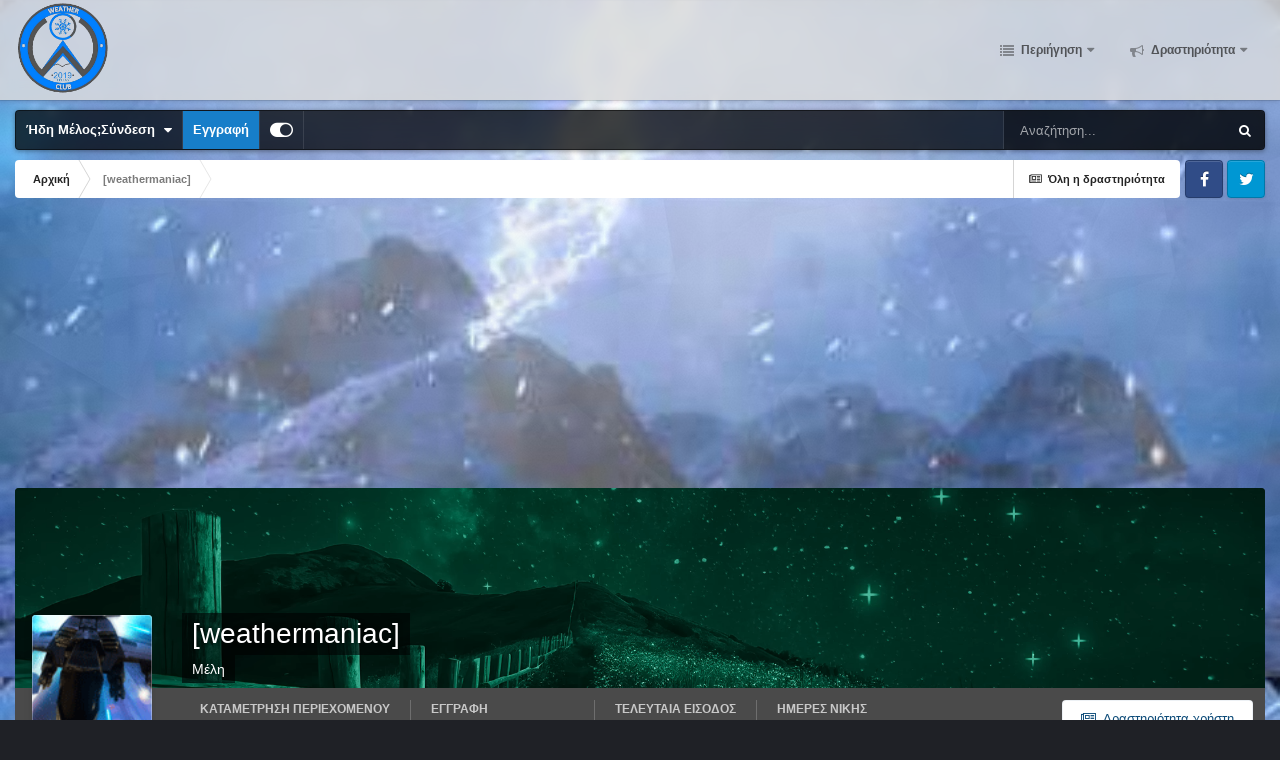

--- FILE ---
content_type: text/html;charset=UTF-8
request_url: https://weather-club.gr/main/index.php?/profile/50-weathermaniac/
body_size: 18748
content:
<!DOCTYPE html>
<html id="focus" lang="el-GR" dir="ltr" 
data-focus-guest
data-focus-group-id='2'
data-focus-theme-id='2'

data-focus-navigation='dropdown'

data-focus-bg='1'




data-focus-scheme='light'

data-focus-cookie='2'

data-focus-userlinks='border-right cta'
data-focus-post='no-margin'
data-focus-post-header='background border-v'
data-focus-post-controls='transparent buttons'
data-focus-navigation-align="right"
data-focus-blocks='contrast pages'
data-focus-ui="guest-alert new-badge transparent-ficon"
data-focus-blur="all">
	<head>
		<meta charset="utf-8">
		<title>[weathermaniac] - Weather Club</title>
		
			<!-- Global site tag (gtag.js) - Google Analytics -->
<script async src="https://www.googletagmanager.com/gtag/js?id=UA-135882525-1"></script>
<script>
  window.dataLayer = window.dataLayer || [];
  function gtag(){dataLayer.push(arguments);}
  gtag('js', new Date());

  gtag('config', 'UA-135882525-1');
</script>

		
		
		
		

	<meta name="viewport" content="width=device-width, initial-scale=1">


	
	


	<meta name="twitter:card" content="summary" />



	
		
			
				<meta property="og:site_name" content="Weather Club">
			
		
	

	
		
			
				<meta property="og:locale" content="el_GR">
			
		
	


	
		<link rel="canonical" href="https://weather-club.gr/main/index.php?/profile/50-weathermaniac/" />
	




<link rel="manifest" href="https://weather-club.gr/main/index.php?/manifest.webmanifest/">
<meta name="msapplication-config" content="https://weather-club.gr/main/index.php?/browserconfig.xml/">
<meta name="msapplication-starturl" content="/">
<meta name="application-name" content="Weather Club">

<meta name="apple-mobile-web-app-title" content="Weather Club">

	<meta name="theme-color" content="#dbdbdb">










<link rel="preload" href="//weather-club.gr/main/applications/core/interface/font/fontawesome-webfont.woff2?v=4.7.0" as="font" crossorigin="anonymous">
		




	<link rel='stylesheet' href='https://weather-club.gr/main/uploads/css_built_2/341e4a57816af3ba440d891ca87450ff_framework.css?v=b9364229d71703688311' media='all'>

	<link rel='stylesheet' href='https://weather-club.gr/main/uploads/css_built_2/05e81b71abe4f22d6eb8d1a929494829_responsive.css?v=b9364229d71703688311' media='all'>

	<link rel='stylesheet' href='https://weather-club.gr/main/uploads/css_built_2/20446cf2d164adcc029377cb04d43d17_flags.css?v=b9364229d71703688311' media='all'>

	<link rel='stylesheet' href='https://weather-club.gr/main/uploads/css_built_2/90eb5adf50a8c640f633d47fd7eb1778_core.css?v=b9364229d71703688311' media='all'>

	<link rel='stylesheet' href='https://weather-club.gr/main/uploads/css_built_2/5a0da001ccc2200dc5625c3f3934497d_core_responsive.css?v=b9364229d71703688311' media='all'>

	<link rel='stylesheet' href='https://weather-club.gr/main/uploads/css_built_2/ffdbd8340d5c38a97b780eeb2549bc3f_profiles.css?v=b9364229d71703688311' media='all'>

	<link rel='stylesheet' href='https://weather-club.gr/main/uploads/css_built_2/f2ef08fd7eaff94a9763df0d2e2aaa1f_streams.css?v=b9364229d71703688311' media='all'>

	<link rel='stylesheet' href='https://weather-club.gr/main/uploads/css_built_2/9be4fe0d9dd3ee2160f368f53374cd3f_leaderboard.css?v=b9364229d71703688311' media='all'>

	<link rel='stylesheet' href='https://weather-club.gr/main/uploads/css_built_2/125515e1b6f230e3adf3a20c594b0cea_profiles_responsive.css?v=b9364229d71703688311' media='all'>





<link rel='stylesheet' href='https://weather-club.gr/main/uploads/css_built_2/258adbb6e4f3e83cd3b355f84e3fa002_custom.css?v=b9364229d71703688311' media='all'>




		
<script type='text/javascript'>
var focusHtml = document.getElementById('focus');
var cookieId = focusHtml.getAttribute('data-focus-cookie');

//	['setting-name', enabled-by-default, has-toggle]
var focusSettings = [
	
['chameleon-blur', 1, 1],
['sticky-header', 1, 1],
	['mobile-footer', 1, 1],
	['fluid', 0, 1],
	['larger-font-size', 0, 1],
	['sticky-author-panel', 0, 1],
	['sticky-sidebar', 0, 1],
	['flip-sidebar', 0, 1],
	
	
]; 
for(var i = 0; i < focusSettings.length; i++) {
	var settingName = focusSettings[i][0];
	var isDefault = focusSettings[i][1];
	var allowToggle = focusSettings[i][2];
	if(allowToggle){
		var choice = localStorage.getItem(settingName);
		if( (choice === '1') || (!choice && (isDefault)) ){
			focusHtml.classList.add('enable--' + settingName + '');
		}
	} else if(isDefault){
		focusHtml.classList.add('enable--' + settingName + '');
	}
}


</script>

 
		

	
	<script type='text/javascript'>
		var ipsDebug = false;		
	
		var CKEDITOR_BASEPATH = '//weather-club.gr/main/applications/core/interface/ckeditor/ckeditor/';
	
		var ipsSettings = {
			
			
			cookie_path: "/main/",
			
			cookie_prefix: "ips4_",
			
			
			cookie_ssl: true,
			
			upload_imgURL: "https://weather-club.gr/main/uploads/set_resources_2/0cb563f8144768654a2205065d13abd6_upload.png",
			message_imgURL: "https://weather-club.gr/main/uploads/set_resources_2/0cb563f8144768654a2205065d13abd6_message.png",
			notification_imgURL: "https://weather-club.gr/main/uploads/set_resources_2/0cb563f8144768654a2205065d13abd6_notification.png",
			baseURL: "//weather-club.gr/main/",
			jsURL: "//weather-club.gr/main/applications/core/interface/js/js.php",
			csrfKey: "e084bb55f2a04d536d1f16c815d04c04",
			antiCache: "b9364229d71703688311",
			jsAntiCache: "b9364229d71651226520",
			disableNotificationSounds: true,
			useCompiledFiles: true,
			links_external: true,
			memberID: 0,
			lazyLoadEnabled: false,
			blankImg: "//weather-club.gr/main/applications/core/interface/js/spacer.png",
			googleAnalyticsEnabled: true,
			matomoEnabled: false,
			viewProfiles: true,
			mapProvider: 'mapbox',
			mapApiKey: "pk.eyJ1IjoieHBlazIwIiwiYSI6ImNrMXl2Y3lobTA1bWMzZHA5ZzVrZWxjcGoifQ.Kxs7IKqjKex13ZCZvea3Eg",
			pushPublicKey: null,
			relativeDates: true
		};
		
		
		
		
			ipsSettings['maxImageDimensions'] = {
				width: 1200,
				height: 800
			};
		
		
	</script>





<script type='text/javascript' src='https://weather-club.gr/main/uploads/javascript_global/root_library.js?v=b9364229d71651226520' data-ips></script>


<script type='text/javascript' src='https://weather-club.gr/main/uploads/javascript_global/root_js_lang_2.js?v=b9364229d71651226520' data-ips></script>


<script type='text/javascript' src='https://weather-club.gr/main/uploads/javascript_global/root_framework.js?v=b9364229d71651226520' data-ips></script>


<script type='text/javascript' src='https://weather-club.gr/main/uploads/javascript_core/global_global_core.js?v=b9364229d71651226520' data-ips></script>


<script type='text/javascript' src='https://weather-club.gr/main/uploads/javascript_global/root_front.js?v=b9364229d71651226520' data-ips></script>


<script type='text/javascript' src='https://weather-club.gr/main/uploads/javascript_core/front_front_core.js?v=b9364229d71651226520' data-ips></script>


<script type='text/javascript' src='https://weather-club.gr/main/uploads/javascript_core/front_front_statuses.js?v=b9364229d71651226520' data-ips></script>


<script type='text/javascript' src='https://weather-club.gr/main/uploads/javascript_core/front_front_profile.js?v=b9364229d71651226520' data-ips></script>


<script type='text/javascript' src='https://weather-club.gr/main/uploads/javascript_core/front_app.js?v=b9364229d71651226520' data-ips></script>


<script type='text/javascript' src='https://weather-club.gr/main/uploads/javascript_global/root_map.js?v=b9364229d71651226520' data-ips></script>



	<script type='text/javascript'>
		
			ips.setSetting( 'date_format', jQuery.parseJSON('"dd\/mm\/yy"') );
		
			ips.setSetting( 'date_first_day', jQuery.parseJSON('0') );
		
			ips.setSetting( 'ipb_url_filter_option', jQuery.parseJSON('"none"') );
		
			ips.setSetting( 'url_filter_any_action', jQuery.parseJSON('"allow"') );
		
			ips.setSetting( 'bypass_profanity', jQuery.parseJSON('0') );
		
			ips.setSetting( 'emoji_style', jQuery.parseJSON('"native"') );
		
			ips.setSetting( 'emoji_shortcodes', jQuery.parseJSON('true') );
		
			ips.setSetting( 'emoji_ascii', jQuery.parseJSON('true') );
		
			ips.setSetting( 'emoji_cache', jQuery.parseJSON('1717433086') );
		
			ips.setSetting( 'image_jpg_quality', jQuery.parseJSON('65') );
		
			ips.setSetting( 'cloud2', jQuery.parseJSON('false') );
		
		
	</script>



<script type='application/ld+json'>
{
    "@context": "http://schema.org",
    "@type": "ProfilePage",
    "url": "https://weather-club.gr/main/index.php?/profile/50-weathermaniac/",
    "name": "[weathermaniac]",
    "primaryImageOfPage": {
        "@type": "ImageObject",
        "contentUrl": "https://weather-club.gr/main/uploads/new/uploads/monthly_2025_11/1500219438_zenonmegablast.thumb.gif.98ca02662c048322402a02ed3da442d6.gif",
        "representativeOfPage": true,
        "thumbnail": {
            "@type": "ImageObject",
            "contentUrl": "https://weather-club.gr/main/uploads/new/uploads/monthly_2025_11/1500219438_zenonmegablast.thumb.gif.98ca02662c048322402a02ed3da442d6.gif"
        }
    },
    "thumbnailUrl": "https://weather-club.gr/main/uploads/new/uploads/monthly_2025_11/1500219438_zenonmegablast.thumb.gif.98ca02662c048322402a02ed3da442d6.gif",
    "image": "https://weather-club.gr/main/uploads/new/uploads/monthly_2025_11/1500219438_zenonmegablast.gif.81c15c56480f9208fb426fffdb430786.gif",
    "relatedLink": "https://weather-club.gr/main/index.php?/profile/50-weathermaniac/content/",
    "dateCreated": "2019-02-21T21:20:36+0000",
    "interactionStatistic": [
        {
            "@type": "InteractionCounter",
            "interactionType": "http://schema.org/CommentAction",
            "userInteractionCount": 46749
        },
        {
            "@type": "InteractionCounter",
            "interactionType": "http://schema.org/ViewAction",
            "userInteractionCount": 113913
        }
    ]
}	
</script>

<script type='application/ld+json'>
{
    "@context": "http://www.schema.org",
    "publisher": "https://weather-club.gr/main/#organization",
    "@type": "WebSite",
    "@id": "https://weather-club.gr/main/#website",
    "mainEntityOfPage": "https://weather-club.gr/main/",
    "name": "Weather Club",
    "url": "https://weather-club.gr/main/",
    "potentialAction": {
        "type": "SearchAction",
        "query-input": "required name=query",
        "target": "https://weather-club.gr/main/index.php?/search/\u0026q={query}"
    },
    "inLanguage": [
        {
            "@type": "Language",
            "name": "English (USA)",
            "alternateName": "en-US"
        },
        {
            "@type": "Language",
            "name": "\u0395\u03bb\u03bb\u03b7\u03bd\u03b9\u03ba\u03ac",
            "alternateName": "el-GR"
        }
    ]
}	
</script>

<script type='application/ld+json'>
{
    "@context": "http://www.schema.org",
    "@type": "Organization",
    "@id": "https://weather-club.gr/main/#organization",
    "mainEntityOfPage": "https://weather-club.gr/main/",
    "name": "Weather Club",
    "url": "https://weather-club.gr/main/",
    "logo": {
        "@type": "ImageObject",
        "@id": "https://weather-club.gr/main/#logo",
        "url": "https://weather-club.gr/main/uploads/monthly_2022_01/575724617_53628906_360200857930527_1201720304548708352_n(1).png.ec51f83c15fd6d426007165df47c92f6.png"
    }
}	
</script>

<script type='application/ld+json'>
{
    "@context": "http://schema.org",
    "@type": "BreadcrumbList",
    "itemListElement": [
        {
            "@type": "ListItem",
            "position": 1,
            "item": {
                "@id": "https://weather-club.gr/main/index.php?/profile/50-weathermaniac/",
                "name": "[weathermaniac]"
            }
        }
    ]
}	
</script>

<script type='application/ld+json'>
{
    "@context": "http://schema.org",
    "@type": "ContactPage",
    "url": "https://weather-club.gr/main/index.php?/contact/"
}	
</script>


		

<script>$(document).ready(function(){
	
	var html = $('#focus');

	if (matchMedia) {
		var focus_pageWidth = window.matchMedia( "(min-width: 980px)" );
		focus_pageWidth.addListener(WidthChange);
		WidthChange(focus_pageWidth);
	}
	function WidthChange(focus_pageWidth) {
		if (focus_pageWidth.matches) {
			$("#elSearchWrapper").prependTo(".focus-search");
		} else {
			$("#elSearchWrapper").prependTo(".focus-mobile-search");
		}
	}

	

	// Customizer
	var customizerTooltip = getComputedStyle(document.documentElement).getPropertyValue('--lang__Customizer').slice(1, -1);
	$('[data-focus-editor] [data-ipsTooltip]').prop('title', customizerTooltip);
	$("[data-focus-editor]").hover(function() {
		html.addClass('focus-picker--loaded');
	});
	// Open and close with data-focus-editor
	$("[data-focus-editor]").on('click', function(event){
		html.toggleClass('focus-editor-open').addClass('focus-picker--loaded');
		event.preventDefault();
	});
	// ..and close by pressing ESC
	$(document).keyup(function(e) {
		if (e.keyCode === 27){
			html.removeClass('focus-editor-open');
		}
	});

	

	// Loop through settings and create the Customizer panels
	for(var i = 0; i < focusSettings.length; i++) {
		if(focusSettings[i][2]){
			var settingName = focusSettings[i][0];
			var settingDefault = focusSettings[i][1];
			var settingChoice = localStorage.getItem(settingName);
			if(settingChoice === '1' || (!(settingChoice) && settingDefault)){
				var status = 1;
			} else {
				var status = 0;
			}
			$("#focusEditorPanels").append("<div class='focus-editor-panel' data-setting='" + settingName + "' data-default='" + settingDefault + "' data-status='" + status + "'><div class='focus-editor-toggle'><i class='focus-toggle'><i></i></i></div><div class='focus-editor-text'></div></div>");
		}
	}

	// Change the class and localstorage when the toggle is clicked
	$('.focus-editor-panel[data-setting]').on('click', function(){
		var settingName = $(this).attr('data-setting');
		var settingStatus = $(this).attr('data-status');
		if(settingStatus === '1'){
			html.removeClass('enable--' + settingName);
			localStorage.setItem(settingName, '0');
			$(this).attr('data-status', '0');
		} else {
			html.addClass('enable--' + settingName);
			localStorage.setItem(settingName, '1');
			$(this).attr('data-status', '1');
		}
	});

	// Dark/light mode button
	var toggleThemeTooltip = getComputedStyle(document.documentElement).getPropertyValue('--lang--light-dark-mode').slice(1, -1);
	$('[data-focus-toggle-theme] [data-ipsTooltip]').prop('title', toggleThemeTooltip);
	$('[data-focus-toggle-theme]').on('click', function(e){
		var focusThemeId = html.attr('data-focus-alt-theme');
		if(focusThemeId){
			e.preventDefault();
			$("#focusAltThemeSubmit").val(focusThemeId);
			$("#focusAltThemeSubmit").click();
		}
	});

	 
		// Make hover navigation work with touch devices
		;(function(e,t,n,r){e.fn.doubleTapToGo=function(r){if(!("ontouchstart"in t)&&!navigator.msMaxTouchPoints&&!navigator.userAgent.toLowerCase().match(/windows phone os 7/i))return false;this.each(function(){var t=false;e(this).on("click",function(n){var r=e(this);if(r[0]!=t[0]){n.preventDefault();t=r}});e(n).on("click touchstart MSPointerDown",function(n){var r=true,i=e(n.target).parents();for(var s=0;s<i.length;s++)if(i[s]==t[0])r=false;if(r)t=false})});return this}})(jQuery,window,document); $('.ipsNavBar_primary > ul > li:has(ul)').doubleTapToGo();
	

	

	

	

	

	

	// Toggle class
	$('[data-class]').on( "click", function(event) { event.preventDefault(); var classContent = $(this).attr('data-class'); var classModifiers = classContent.split(' '); var className = classModifiers[0]; var modifyClass = classModifiers[1]; if (classModifiers[2]){ var targetElement = classModifiers[2]; } else { var targetElement = 'html'; } if (modifyClass === 'add'){ $(targetElement).addClass(className); } else if (modifyClass === 'remove'){ $(targetElement).removeClass(className); } else { $(targetElement).toggleClass(className); } });

});

// More dropdown menu
 
function focusNavigation() { var navwidth = 0; var morewidth = $('.ipsNavBar_primary .focus-nav__more').outerWidth(true); $('.ipsNavBar_primary > ul > li:not(.focus-nav__more)').each(function() { navwidth += $(this).outerWidth( true ) + 2; }); var availablespace = $('.ipsNavBar_primary').outerWidth(true) - morewidth; if (availablespace > 0 && navwidth > availablespace) { var lastItem = $('.ipsNavBar_primary > ul > li:not(.focus-nav__more)').last(); lastItem.attr('data-width', lastItem.outerWidth(true)); lastItem.prependTo($('.ipsNavBar_primary .focus-nav__more > ul')); focusNavigation(); } else { var firstMoreElement = $('.ipsNavBar_primary li.focus-nav__more li').first(); if (navwidth + firstMoreElement.data('width') < availablespace) { firstMoreElement.insertBefore($('.ipsNavBar_primary .focus-nav__more')); } } if ($('.focus-nav__more li').length > 0) { $('.focus-nav__more').removeClass('focus-nav__more--hidden'); } else { $('.focus-nav__more').addClass('focus-nav__more--hidden'); } }
$(window).on('load',function(){ $(".ipsNavBar_primary").removeClass("ipsNavBar_primary--loading"); focusNavigation(); });
$(window).on('resize',function(){ focusNavigation(); });
$(document).ready(function(){
	$('[data-setting="fluid"]').on('click', function(){
		setTimeout(function(){
			focusNavigation();
		}, 10);
	});
});

</script>

<script>
$(document).ready(function(){
	$(window).scroll(function(){
		var amountScrolled = $(window).scrollTop();
		
		if(amountScrolled >= 10){
			$('.enable--sticky-header').addClass('header-scrolled');
		} else {
			$('.enable--sticky-header').removeClass('header-scrolled');
		}
	});
});
</script>
		

	
	<link rel='shortcut icon' href='https://weather-club.gr/main/uploads/monthly_2022_01/favicon-16x16.png' type="image/png">

		
 
	</head>
	<body class='ipsApp ipsApp_front ipsJS_none ipsClearfix' data-controller='core.front.core.app' data-message="" data-pageApp='core' data-pageLocation='front' data-pageModule='members' data-pageController='profile' data-pageID='50' >
		
		<a href='#ipsLayout_mainArea' class='ipsHide' title='Go to main content on this page' accesskey='m'>Jump to content</a>
		
			<div class='chameleon-background'>
				<div class='chameleon-background__image'>
					<div class='chameleon-background__gradient'></div>
				</div>
				<div class='chameleon-background__pattern'></div>
			</div>
			
<ul id='elMobileNav' class='ipsResponsive_hideDesktop' data-controller='core.front.core.mobileNav'>
	
		
			<li id='elMobileBreadcrumb'>
				<a href='https://weather-club.gr/main/'>
					<span>Αρχική</span>
				</a>
			</li>
		
	
  
	<li class='elMobileNav__home'>
		<a href='https://weather-club.gr/main/'><i class="fa fa-home" aria-hidden="true"></i></a>
	</li>
	
	
	<li >
		<a data-action="defaultStream" href='https://weather-club.gr/main/index.php?/discover/'><i class="fa fa-newspaper-o" aria-hidden="true"></i></a>
	</li>

	

	
		<li class='ipsJS_show'>
			<a href='https://weather-club.gr/main/index.php?/search/' data-class='display--focus-mobile-search'><i class='fa fa-search'></i></a>
		</li>
	

	
<li data-focus-editor>
	<a href='#'>
		<i class='fa fa-toggle-on'></i>
	</a>
</li>
<li data-focus-toggle-theme>
	<a href='#'>
		<i class='fa'></i>
	</a>
</li>
  	
	<li data-ipsDrawer data-ipsDrawer-drawerElem='#elMobileDrawer'>
		<a href='#'>
			
			
				
			
			
			
			<i class='fa fa-navicon'></i>
		</a>
	</li>
</ul>
			
<div class='focus-mobile-search'>
	<div class='focus-mobile-search__close' data-class='display--focus-mobile-search'><i class="fa fa-times" aria-hidden="true"></i></div>
</div>
			<div id='ipsLayout_header'>
				<header class='focus-header'>
					<div class='ipsLayout_container'>
						<div class='focus-header-align'>
							
<a class='focus-logo' href='https://weather-club.gr/main/' accesskey='1'>
	
		
		<span class='focus-logo__image'>
			<img src="https://weather-club.gr/main/uploads/monthly_2022_01/575724617_53628906_360200857930527_1201720304548708352_n(1).png.ec51f83c15fd6d426007165df47c92f6.png" alt='Weather Club'>
		</span>
		
			<!-- <span class='focus-logo__text'>
				<span class='focus-logo__name'>Weather Club</span>
				
			</span> -->
		
	
</a>
							<div class='focus-nav'>

	<nav  class=' ipsResponsive_showDesktop'>
		<div class='ipsNavBar_primary ipsNavBar_primary--loading ipsLayout_container '>
			<ul data-role="primaryNavBar" class='ipsClearfix'>
				


	
		
		
		<li  id='elNavSecondary_1' data-role="navBarItem" data-navApp="core" data-navExt="CustomItem">
			
			
				<a href="https://weather-club.gr/main/"  data-navItem-id="1"  class='nav-arrow'>
					Περιήγηση<i class='fa fa-caret-down'></i>
				</a>
			
			
				<ul class='ipsNavBar_secondary ipsHide' data-role='secondaryNavBar'>
					


	
		
		
		<li  id='elNavSecondary_3' data-role="navBarItem" data-navApp="core" data-navExt="Clubs">
			
			
				<a href="https://weather-club.gr/main/index.php?/clubs/"  data-navItem-id="3"  >
					Ομάδες
				</a>
			
			
		</li>
	
	

	
		
		
		<li  id='elNavSecondary_10' data-role="navBarItem" data-navApp="forums" data-navExt="Forums">
			
			
				<a href="https://weather-club.gr/main/index.php"  data-navItem-id="10"  >
					Forums
				</a>
			
			
		</li>
	
	

	
		
		
		<li  id='elNavSecondary_11' data-role="navBarItem" data-navApp="calendar" data-navExt="Calendar">
			
			
				<a href="https://weather-club.gr/main/index.php?/calendar/"  data-navItem-id="11"  >
					Ημερολόγιο
				</a>
			
			
		</li>
	
	

	
		
		
		<li  id='elNavSecondary_16' data-role="navBarItem" data-navApp="core" data-navExt="StaffDirectory">
			
			
				<a href="https://weather-club.gr/main/index.php?/staff/"  data-navItem-id="16"  >
					Προσωπικό
				</a>
			
			
		</li>
	
	

	
		
		
		<li  id='elNavSecondary_14' data-role="navBarItem" data-navApp="core" data-navExt="OnlineUsers">
			
			
				<a href="https://weather-club.gr/main/index.php?/online/"  data-navItem-id="14"  >
					Συνδεδεμένοι Χρήστες
				</a>
			
			
		</li>
	
	

					<li class='ipsHide' id='elNavigationMore_1' data-role='navMore'>
						<a href='#' data-ipsMenu data-ipsMenu-appendTo='#elNavigationMore_1' id='elNavigationMore_1_dropdown'>More <i class='fa fa-caret-down'></i></a>
						<ul class='ipsHide ipsMenu ipsMenu_auto' id='elNavigationMore_1_dropdown_menu' data-role='moreDropdown'></ul>
					</li>
				</ul>
			
		</li>
	
	

	
		
		
		<li  id='elNavSecondary_2' data-role="navBarItem" data-navApp="core" data-navExt="CustomItem">
			
			
				<a href="https://weather-club.gr/main/index.php?/discover/"  data-navItem-id="2"  class='nav-arrow'>
					Δραστηριότητα<i class='fa fa-caret-down'></i>
				</a>
			
			
				<ul class='ipsNavBar_secondary ipsHide' data-role='secondaryNavBar'>
					


	
		
		
		<li  id='elNavSecondary_4' data-role="navBarItem" data-navApp="core" data-navExt="AllActivity">
			
			
				<a href="https://weather-club.gr/main/index.php?/discover/"  data-navItem-id="4"  >
					Όλη η δραστηριότητα
				</a>
			
			
		</li>
	
	

	
	

	
	

	
	

	
		
		
		<li  id='elNavSecondary_8' data-role="navBarItem" data-navApp="core" data-navExt="Search">
			
			
				<a href="https://weather-club.gr/main/index.php?/search/"  data-navItem-id="8"  >
					Αναζήτηση
				</a>
			
			
		</li>
	
	

					<li class='ipsHide' id='elNavigationMore_2' data-role='navMore'>
						<a href='#' data-ipsMenu data-ipsMenu-appendTo='#elNavigationMore_2' id='elNavigationMore_2_dropdown'>More <i class='fa fa-caret-down'></i></a>
						<ul class='ipsHide ipsMenu ipsMenu_auto' id='elNavigationMore_2_dropdown_menu' data-role='moreDropdown'></ul>
					</li>
				</ul>
			
		</li>
	
	

				
				<li class="focus-nav__more focus-nav__more--hidden">
					<a href="#"> More </a>
					<ul class='ipsNavBar_secondary'></ul>
				</li>
				
			</ul>
			

	<div id="elSearchWrapper" class="ipsPos_right">
		<div id='elSearch' class='' data-controller='core.front.core.quickSearch'>
			<form accept-charset='utf-8' action='//weather-club.gr/main/index.php?/search/&amp;do=quicksearch' method='post'>
				<input type='search' id='elSearchField' placeholder='Αναζήτηση...' name='q' autocomplete='off'>
				<button class='cSearchSubmit' type="submit"><i class="fa fa-search"></i></button>
				<div id="elSearchExpanded">
					<div class="ipsMenu_title">
						Αναζήτηση Σε
					</div>
					<ul class="ipsSideMenu_list ipsSideMenu_withRadios ipsSideMenu_small ipsType_normal" data-ipsSideMenu data-ipsSideMenu-type="radio" data-ipsSideMenu-responsive="false" data-role="searchContexts">
						<li>
							<span class='ipsSideMenu_item ipsSideMenu_itemActive' data-ipsMenuValue='all'>
								<input type="radio" name="type" value="all" checked id="elQuickSearchRadio_type_all">
								<label for='elQuickSearchRadio_type_all' id='elQuickSearchRadio_type_all_label'>Everywhere</label>
							</span>
						</li>
						
						
							<li>
								<span class='ipsSideMenu_item' data-ipsMenuValue='core_statuses_status'>
									<input type="radio" name="type" value="core_statuses_status" id="elQuickSearchRadio_type_core_statuses_status">
									<label for='elQuickSearchRadio_type_core_statuses_status' id='elQuickSearchRadio_type_core_statuses_status_label'>Ενημερώσεις κατάστασης</label>
								</span>
							</li>
						
						
						<li data-role="showMoreSearchContexts">
							<span class='ipsSideMenu_item' data-action="showMoreSearchContexts" data-exclude="core_statuses_status">
								Περισσότερες επιλογές...
							</span>
						</li>
					</ul>
					<div class="ipsMenu_title">
						Find results that contain...
					</div>
					<ul class='ipsSideMenu_list ipsSideMenu_withRadios ipsSideMenu_small ipsType_normal' role="radiogroup" data-ipsSideMenu data-ipsSideMenu-type="radio" data-ipsSideMenu-responsive="false" data-filterType='andOr'>
						
							<li>
								<span class='ipsSideMenu_item ipsSideMenu_itemActive' data-ipsMenuValue='or'>
									<input type="radio" name="search_and_or" value="or" checked id="elRadio_andOr_or">
									<label for='elRadio_andOr_or' id='elField_andOr_label_or'><em>Any</em> of my search term words</label>
								</span>
							</li>
						
							<li>
								<span class='ipsSideMenu_item ' data-ipsMenuValue='and'>
									<input type="radio" name="search_and_or" value="and"  id="elRadio_andOr_and">
									<label for='elRadio_andOr_and' id='elField_andOr_label_and'><em>All</em> of my search term words</label>
								</span>
							</li>
						
					</ul>
					<div class="ipsMenu_title">
						Find results in...
					</div>
					<ul class='ipsSideMenu_list ipsSideMenu_withRadios ipsSideMenu_small ipsType_normal' role="radiogroup" data-ipsSideMenu data-ipsSideMenu-type="radio" data-ipsSideMenu-responsive="false" data-filterType='searchIn'>
						<li>
							<span class='ipsSideMenu_item ipsSideMenu_itemActive' data-ipsMenuValue='all'>
								<input type="radio" name="search_in" value="all" checked id="elRadio_searchIn_and">
								<label for='elRadio_searchIn_and' id='elField_searchIn_label_all'>Content titles and body</label>
							</span>
						</li>
						<li>
							<span class='ipsSideMenu_item' data-ipsMenuValue='titles'>
								<input type="radio" name="search_in" value="titles" id="elRadio_searchIn_titles">
								<label for='elRadio_searchIn_titles' id='elField_searchIn_label_titles'>Content titles only</label>
							</span>
						</li>
					</ul>
				</div>
			</form>
		</div>
	</div>

		</div>
	</nav>
</div>
						</div>
					</div>
				</header>
			</div>
			<div class='ipsLayout_container ipsResponsive_showDesktop'>
				<div class='focus-user-bar'>
					<div class='ipsLayout_container ipsFlex ipsFlex-jc:between ipsFlex-ai:center'>
						
							<div class='focus-user'>

	<ul id='elUserNav' class='ipsList_inline cSignedOut ipsResponsive_showDesktop'>
		<li id='elSignInLink'>
			<a href='https://weather-club.gr/main/index.php?/login/' data-ipsMenu-closeOnClick="false" data-ipsMenu id='elUserSignIn'>
				Ήδη Μέλος;Σύνδεση &nbsp;<i class='fa fa-caret-down'></i>
			</a>
			
<div id='elUserSignIn_menu' class='ipsMenu ipsMenu_auto ipsHide'>
	<form accept-charset='utf-8' method='post' action='https://weather-club.gr/main/index.php?/login/'>
		<input type="hidden" name="csrfKey" value="e084bb55f2a04d536d1f16c815d04c04">
		<input type="hidden" name="ref" value="aHR0cHM6Ly93ZWF0aGVyLWNsdWIuZ3IvbWFpbi9pbmRleC5waHA/L3Byb2ZpbGUvNTAtd2VhdGhlcm1hbmlhYy8=">
		<div data-role="loginForm">
			
			
			
				
<div class="ipsPad ipsForm ipsForm_vertical">
	<h4 class="ipsType_sectionHead">Σύνδεση</h4>
	<br><br>
	<ul class='ipsList_reset'>
		<li class="ipsFieldRow ipsFieldRow_noLabel ipsFieldRow_fullWidth">
			
			
				<input type="text" placeholder="Όνομα Χρήστη ή Διεύθυνση Email" name="auth" autocomplete="email">
			
		</li>
		<li class="ipsFieldRow ipsFieldRow_noLabel ipsFieldRow_fullWidth">
			<input type="password" placeholder="Κωδικός πρόσβασης" name="password" autocomplete="current-password">
		</li>
		<li class="ipsFieldRow ipsFieldRow_checkbox ipsClearfix">
			<span class="ipsCustomInput">
				<input type="checkbox" name="remember_me" id="remember_me_checkbox" value="1" checked aria-checked="true">
				<span></span>
			</span>
			<div class="ipsFieldRow_content">
				<label class="ipsFieldRow_label" for="remember_me_checkbox">Να με θυμάσαι</label>
				<span class="ipsFieldRow_desc">Not recommended on shared computers</span>
			</div>
		</li>
		<li class="ipsFieldRow ipsFieldRow_fullWidth">
			<button type="submit" name="_processLogin" value="usernamepassword" class="ipsButton ipsButton_primary ipsButton_small" id="elSignIn_submit">Σύνδεση</button>
			
				<p class="ipsType_right ipsType_small">
					
						<a href='https://weather-club.gr/main/index.php?/lostpassword/' data-ipsDialog data-ipsDialog-title='Ξέχασες τον Κωδικό Πρόσβασης  σου?'>
					
					Ξέχασες τον Κωδικό Πρόσβασης  σου?</a>
				</p>
			
		</li>
	</ul>
</div>
			
		</div>
	</form>
</div>
		</li>
		
			<li>
				
					<a href='https://weather-club.gr/main/index.php?/register/'  id='elRegisterButton'>Εγγραφή</a>
				
			</li>
		
		
<li class='elUserNav_sep'></li>
<li class='cUserNav_icon ipsJS_show' data-focus-editor>
	<a href='#' data-ipsTooltip>
		<i class='fa fa-toggle-on'></i>
	</a>
</li>
<li class='cUserNav_icon ipsJS_show' data-focus-toggle-theme>
	<a href='#' data-ipsTooltip>
		<i class='fa'></i>
	</a>
</li>

 
	</ul>
</div>
						
						
							<div class='focus-search'></div>
						
					</div>
				</div>
			</div>
		
		<main id='ipsLayout_body' class='ipsLayout_container'>
			<div class='focus-content'>
				<div class='focus-content-padding'>
					<div id='ipsLayout_contentArea'>
						<div class='focus-precontent'>
							<div class='focus-breadcrumb'>
								
<nav class='ipsBreadcrumb ipsBreadcrumb_top ipsFaded_withHover'>
	

	<ul class='ipsList_inline ipsPos_right'>
		
		<li >
			<a data-action="defaultStream" class='ipsType_light '  href='https://weather-club.gr/main/index.php?/discover/'><i class="fa fa-newspaper-o" aria-hidden="true"></i> <span>Όλη η δραστηριότητα</span></a>
		</li>
		
	</ul>

	<ul data-role="breadcrumbList">
		<li>
			<a title="Αρχική" href='https://weather-club.gr/main/'>
				<span>Αρχική <i class='fa fa-angle-right'></i></span>
			</a>
		</li>
		
		
			<li>
				
					<a href='https://weather-club.gr/main/index.php?/profile/50-weathermaniac/'>
						<span>[weathermaniac] </span>
					</a>
				
			</li>
		
	</ul>
</nav>
								

<ul class='focus-social focus-social--iconOnly'>
	<li><a href='#facebook.com' target="_blank" rel="noopener"><span>Facebook</span></a></li>
<li><a href='#twitter.com' target="_blank" rel="noopener"><span>Twitter</span></a></li>
</ul>

							</div>
						</div>
						





						<div id='ipsLayout_contentWrapper'>
							
							<div id='ipsLayout_mainArea'>
								<script async src="https://pagead2.googlesyndication.com/pagead/js/adsbygoogle.js"></script>
<!-- Page Header -->
<ins class="adsbygoogle"
     style="display:block"
     data-ad-client="ca-pub-7698035341308156"
     data-ad-slot="8714268857"
     data-ad-format="auto"
     data-full-width-responsive="true"></ins>
<script>
     (adsbygoogle = window.adsbygoogle || []).push({});
</script>
								
								
								
								

	




								

<!-- When altering this template be sure to also check for similar in the hovercard -->
<div data-controller='core.front.profile.main'>
	

<header data-role="profileHeader">
	<div class='ipsPageHead_special ' id='elProfileHeader' data-controller='core.global.core.coverPhoto' data-url="https://weather-club.gr/main/index.php?/profile/50-weathermaniac/&amp;csrfKey=e084bb55f2a04d536d1f16c815d04c04" data-coverOffset='348'>
		
			<div class='ipsCoverPhoto_container'>
				
					<img src='https://weather-club.gr/main/uploads/new/uploads/monthly_2025_09/166413745_greeenhill..png.3d98c1093a4cfaf61461db1e2614a70e.png' class='ipsCoverPhoto_photo' data-action="toggleCoverPhoto" alt=''>
				
			</div>
		
		
		<div class='ipsColumns ipsColumns_collapsePhone' data-hideOnCoverEdit>
			<div class='ipsColumn ipsColumn_fixed ipsColumn_narrow ipsPos_center' id='elProfilePhoto'>
				
					<a href="https://weather-club.gr/main/uploads/new/uploads/monthly_2025_11/1500219438_zenonmegablast.gif.81c15c56480f9208fb426fffdb430786.gif" data-ipsLightbox class='ipsUserPhoto ipsUserPhoto_xlarge'>					
						<img src='https://weather-club.gr/main/uploads/new/uploads/monthly_2025_11/1500219438_zenonmegablast.thumb.gif.98ca02662c048322402a02ed3da442d6.gif' alt=''>
					</a>
				
				
			</div>
			<div class='ipsColumn ipsColumn_fluid'>
				<div class='ipsPos_left ipsPad cProfileHeader_name ipsType_normal'>
					<h1 class='ipsType_reset ipsPageHead_barText'>
						[weathermaniac]

						
                        
					</h1>
					<span>
						<span class='ipsPageHead_barText'>Μέλη</span>
					</span>
				</div>
				
					<ul class='ipsList_inline ipsPad ipsResponsive_hidePhone ipsResponsive_block ipsPos_left'>
						
							<li>

<div data-followApp='core' data-followArea='member' data-followID='50'  data-controller='core.front.core.followButton'>
	
		

	
</div></li>
						
						
					</ul>
				
			</div>
		</div>
	</div>

	<div class='ipsGrid ipsAreaBackground ipsPad ipsResponsive_showPhone ipsResponsive_block'>
		
		
		

		
		
		<div data-role='switchView' class='ipsGrid_span12'>
			<div data-action="goToProfile" data-type='phone' class='ipsHide'>
				<a href='https://weather-club.gr/main/index.php?/profile/50-weathermaniac/' class='ipsButton ipsButton_veryLight ipsButton_small ipsButton_fullWidth' title="[weathermaniac]'s Profile"><i class='fa fa-user'></i></a>
			</div>
			<div data-action="browseContent" data-type='phone' class=''>
				<a href="https://weather-club.gr/main/index.php?/profile/50-weathermaniac/content/" rel="nofollow" class='ipsButton ipsButton_veryLight ipsButton_small ipsButton_fullWidth'  title="[weathermaniac]'s Content"><i class='fa fa-newspaper-o'></i></a>
			</div>
		</div>
	</div>

	<div id='elProfileStats' class='ipsClearfix sm:ipsPadding ipsResponsive_pull'>
		<div data-role='switchView' class='ipsResponsive_hidePhone ipsPos_right'>
			<a href='https://weather-club.gr/main/index.php?/profile/50-weathermaniac/' class='ipsButton ipsButton_veryLight ipsButton_small ipsPos_right ipsHide' data-action="goToProfile" data-type='full' title="[weathermaniac]'s Profile"><i class='fa fa-user'></i> <span class='ipsResponsive_showDesktop ipsResponsive_inline'>&nbsp;Εμφάνιση Προφίλ</span></a>
			<a href="https://weather-club.gr/main/index.php?/profile/50-weathermaniac/content/" rel="nofollow" class='ipsButton ipsButton_veryLight ipsButton_small ipsPos_right ' data-action="browseContent" data-type='full' title="[weathermaniac]'s Content"><i class='fa fa-newspaper-o'></i> <span class='ipsResponsive_showDesktop ipsResponsive_inline'>&nbsp;Δραστηριότητα χρήστη</span></a>
		</div>
		<ul class='ipsList_reset ipsFlex ipsFlex-ai:center ipsFlex-fw:wrap ipsPos_left ipsResponsive_noFloat'>
			<li>
				<h4 class='ipsType_minorHeading'>Καταμέτρηση περιεχομένου</h4>
				46.749
			</li>
			<li>
				<h4 class='ipsType_minorHeading'>Eγγραφή</h4>
				<time datetime='2019-02-21T21:20:36Z' title='21/02/2019 09:20  μμ' data-short='6 yr'>Φεβρουάριος 21, 2019 </time>
			</li>
            
			<li>
				<h4 class='ipsType_minorHeading'>Τελευταία είσοδος</h4>
				<span>
					
                    <time datetime='2026-01-24T23:49:20Z' title='24/01/2026 11:49  μμ' data-short='4 hr'>4 ώρες πριν</time>
				</span>
			</li>
            
			
			<li>
				<h4 class='ipsType_minorHeading'>Ημέρες νίκης</h4>
				<span data-ipsTooltip title='The number of times [weathermaniac] had the most number of content likes for a day'>240</span>
			</li>
			
		</ul>
	</div>
</header>
	<div data-role="profileContent">

      <div class='ipsBox ipsSpacer_top'>
		<div class='ipsColumns ipsColumns_noSpacing ipsColumns_collapseTablet' data-controller="core.front.profile.body">
			<div class='ipsColumn ipsColumn_fixed ipsColumn_veryWide ipsAreaBackground' id='elProfileInfoColumn'>
				<div class='ipsPad'>
					
					
						
							
							<div class='ipsLeaderboard_trophy_1 cProfileSidebarBlock ipsSpacer_bottom '>
								<div class="ipsGrid">
									<div class="ipsGrid_span2 ipsType_center">
										<span class='ipsLeaderboard_trophy ipsLeaderboard_trophy_1'>
											<i class="fa fa-trophy"></i>
										</span>
									</div>
									<div class="ipsGrid_span10">
										<p class='ipsType_reset ipsType_medium'>
											<strong>
												<a class='ipsType_blendLinks' href="https://weather-club.gr/main/index.php?/leaderboard/&amp;custom_date_start=1766404800&amp;custom_date_end=1766404800">
													
														[weathermaniac] last won the day on Δεκέμβριος 22 2025
													
												</a>
											</strong>
										</p>
										<p class='ipsType_reset ipsType_small'>[weathermaniac] had the most liked content!</p>
									</div>
								</div>
							</div>
						
						<div class='cProfileSidebarBlock ipsBox ipsSpacer_bottom'>
							
								<div class='cProfileRepScore ipsPad_half cProfileRepScore_positive'>
									<h2 class='ipsType_minorHeading'>Δημοφιλία κοινότητας</h2>
									<span class='cProfileRepScore_points'>61.805</span>
									
										<span class='cProfileRepScore_title'>Excellent</span>
									
									
								</div>
							
						</div>
					
					
					
                        
                    
					
						<div class='ipsWidget ipsWidget_vertical cProfileSidebarBlock ipsBox ipsSpacer_bottom' id='elFollowers' data-feedID='member-50' data-controller='core.front.profile.followers'>
							

<h2 class='ipsWidget_title ipsType_reset'>
	
	10 Followers
</h2>
<div class='ipsWidget_inner'>
	
		<ul class='ipsGrid ipsSpacer_top'>
			
				
					<li class='ipsGrid_span3 ipsType_center ' data-ipsTooltip title='molaki1986'>


	<a href="https://weather-club.gr/main/index.php?/profile/333-molaki1986/" rel="nofollow"  class="ipsUserPhoto ipsUserPhoto_mini" title="Δείτε το προφίλ του μέλους molaki1986's">
		<img src='https://weather-club.gr/main/uploads/new/uploads/monthly_2021_01/21232048_1425551070866427_5554229219531204622_n.thumb.jpg.54d7fb4a4af9ced34562cec75fcd4731.jpg' alt='molaki1986' loading="lazy">
	</a>
</li>
				
			
				
					<li class='ipsGrid_span3 ipsType_center ' data-ipsTooltip title='baristrs'>


	<a href="https://weather-club.gr/main/index.php?/profile/334-baristrs/" rel="nofollow"  class="ipsUserPhoto ipsUserPhoto_mini" title="Δείτε το προφίλ του μέλους baristrs's">
		<img src='https://weather-club.gr/main/uploads/new/uploads/monthly_2020_10/kansas-supercell-wheat-field.thumb.jpg.a199c0eb42ef20cdf3dac94609231cd8.jpg' alt='baristrs' loading="lazy">
	</a>
</li>
				
			
				
					<li class='ipsGrid_span3 ipsType_center ' data-ipsTooltip title='Kilkis1989'>


	<a href="https://weather-club.gr/main/index.php?/profile/331-kilkis1989/" rel="nofollow"  class="ipsUserPhoto ipsUserPhoto_mini" title="Δείτε το προφίλ του μέλους Kilkis1989's">
		<img src='https://weather-club.gr/main/uploads/new/uploads/monthly_2025_01/image_ce9ffbec.thumb.jpeg.ca85c85fb6d1dc02dddd35478b34dc4e.jpeg' alt='Kilkis1989' loading="lazy">
	</a>
</li>
				
			
				
					<li class='ipsGrid_span3 ipsType_center ' data-ipsTooltip title='ΓΙΑΝΝΙΩΤΗΣ 2'>


	<a href="https://weather-club.gr/main/index.php?/profile/692-%CE%B3%CE%B9%CE%B1%CE%BD%CE%BD%CE%B9%CF%89%CF%84%CE%B7%CF%83-2/" rel="nofollow"  class="ipsUserPhoto ipsUserPhoto_mini" title="Δείτε το προφίλ του μέλους ΓΙΑΝΝΙΩΤΗΣ 2's">
		<img src='https://weather-club.gr/main/uploads/new/uploads/monthly_2021_10/Screenshot_20211001-232857_Chrome.thumb.jpg.974de5bc842bfac22d5d0486e38ab7cf.jpg' alt='ΓΙΑΝΝΙΩΤΗΣ 2' loading="lazy">
	</a>
</li>
				
			
				
					<li class='ipsGrid_span3 ipsType_center ' data-ipsTooltip title='Fanis'>


	<a href="https://weather-club.gr/main/index.php?/profile/411-fanis/" rel="nofollow"  class="ipsUserPhoto ipsUserPhoto_mini" title="Δείτε το προφίλ του μέλους Fanis's">
		<img src='data:image/svg+xml,%3Csvg%20xmlns%3D%22http%3A%2F%2Fwww.w3.org%2F2000%2Fsvg%22%20viewBox%3D%220%200%201024%201024%22%20style%3D%22background%3A%236285c4%22%3E%3Cg%3E%3Ctext%20text-anchor%3D%22middle%22%20dy%3D%22.35em%22%20x%3D%22512%22%20y%3D%22512%22%20fill%3D%22%23ffffff%22%20font-size%3D%22700%22%20font-family%3D%22-apple-system%2C%20BlinkMacSystemFont%2C%20Roboto%2C%20Helvetica%2C%20Arial%2C%20sans-serif%22%3EF%3C%2Ftext%3E%3C%2Fg%3E%3C%2Fsvg%3E' alt='Fanis' loading="lazy">
	</a>
</li>
				
			
				
					<li class='ipsGrid_span3 ipsType_center ' data-ipsTooltip title='WEATHER-FUN'>


	<a href="https://weather-club.gr/main/index.php?/profile/115-weather-fun/" rel="nofollow"  class="ipsUserPhoto ipsUserPhoto_mini" title="Δείτε το προφίλ του μέλους WEATHER-FUN's">
		<img src='https://weather-club.gr/main/uploads/new/uploads/monthly_2021_01/image_34.thumb.jpg.80dffd7052e7749ad6631b86e8edc6e2.jpg' alt='WEATHER-FUN' loading="lazy">
	</a>
</li>
				
			
				
					<li class='ipsGrid_span3 ipsType_center ' data-ipsTooltip title='Berdon'>


	<a href="https://weather-club.gr/main/index.php?/profile/1179-berdon/" rel="nofollow"  class="ipsUserPhoto ipsUserPhoto_mini" title="Δείτε το προφίλ του μέλους Berdon's">
		<img src='https://weather-club.gr/main/uploads/new/uploads/monthly_2025_12/IMG_20250427_154701.thumb.jpg.5f3407dc73a319bbeea2253cededd099.jpg' alt='Berdon' loading="lazy">
	</a>
</li>
				
			
				
					<li class='ipsGrid_span3 ipsType_center ' data-ipsTooltip title='Snowparty'>


	<a href="https://weather-club.gr/main/index.php?/profile/722-snowparty/" rel="nofollow"  class="ipsUserPhoto ipsUserPhoto_mini" title="Δείτε το προφίλ του μέλους Snowparty's">
		<img src='https://weather-club.gr/main/uploads/new/uploads/monthly_2025_03/Screenshot_20250326_131121_Google.thumb.jpg.aee00a6710b36dde9d7806cfc8d54196.jpg' alt='Snowparty' loading="lazy">
	</a>
</li>
				
			
				
					<li class='ipsGrid_span3 ipsType_center ' data-ipsTooltip title='oasis'>


	<a href="https://weather-club.gr/main/index.php?/profile/89-oasis/" rel="nofollow"  class="ipsUserPhoto ipsUserPhoto_mini" title="Δείτε το προφίλ του μέλους oasis's">
		<img src='https://weather-club.gr/main/uploads/new/uploads/monthly_2020_09/satellite-1-1200x1200.thumb.jpg.85f0c1850e310a6619e8ddce26e19ff5.jpg' alt='oasis' loading="lazy">
	</a>
</li>
				
			
				
					<li class='ipsGrid_span3 ipsType_center ' data-ipsTooltip title='Lefteris'>


	<a href="https://weather-club.gr/main/index.php?/profile/518-lefteris/" rel="nofollow"  class="ipsUserPhoto ipsUserPhoto_mini" title="Δείτε το προφίλ του μέλους Lefteris's">
		<img src='https://weather-club.gr/main/uploads/new/uploads/monthly_2021_01/0.thumb.jpg.d3a9a48706a03ea2859d31f03f48178f.jpg' alt='Lefteris' loading="lazy">
	</a>
</li>
				
			
		</ul>
	
</div>

						</div>
	 				
	 				
						<div class='ipsWidget ipsWidget_vertical cProfileSidebarBlock ipsBox ipsSpacer_bottom' data-location='defaultFields'>
							<h2 class='ipsWidget_title ipsType_reset'>About [weathermaniac]</h2>
							<div class='ipsWidget_inner ipsPad'>
								
								<ul class='ipsDataList ipsDataList_reducedSpacing cProfileFields'>
									
									
										<li class='ipsDataItem'>
											<span class='ipsDataItem_generic ipsDataItem_size3 ipsType_break'><strong>Rank</strong></span>
											<div class='ipsDataItem_generic ipsType_break'>
												
													Newbie
													<br>
												
												
<img src='https://weather-club.gr/main/uploads/monthly_2022_01/1_Newbie.svg' loading="lazy" alt="Newbie" class="" data-ipsTooltip title="Rank: Newbie (1/14)">
											</div>
										</li>
									
									
										<li class='ipsDataItem'>
											<span class='ipsDataItem_generic ipsDataItem_size3 ipsType_break'><strong>Γενέθλια</strong></span>
											<span class='ipsDataItem_generic'>29/11/1996</span>
										</li>
									
								</ul>
							</div>
						</div>
					
					
						
						<div class='ipsWidget ipsWidget_vertical cProfileSidebarBlock ipsBox ipsSpacer_bottom' data-location='customFields'>
							
                                <h2 class='ipsWidget_title ipsType_reset'>Προσωπικές Πληροφορίες</h2>
                            
                            <div class='ipsWidget_inner ipsPad'>
								<ul class='ipsDataList ipsDataList_reducedSpacing cProfileFields'>
									
									
										<li class='ipsDataItem ipsType_break'>
											
												<span class='ipsDataItem_generic ipsDataItem_size3 ipsType_break'><strong>Τοποθεσία</strong></span>
												<div class='ipsDataItem_generic'><div class='ipsType_break ipsContained'>Μπιλμπάο</div></div>
											
										</li>
									
									
								</ul>
							</div>
						</div>
						
					
					
					
						<div class='ipsWidget ipsWidget_vertical cProfileSidebarBlock ipsBox ipsSpacer_bottom' data-controller='core.front.profile.toggleBlock'>
							


	
	<h2 class='ipsWidget_title ipsType_reset'>
		

		Πρόσφατοι Επισκέπτες Προφίλ
	</h2>
	<div class='ipsWidget_inner ipsPad'>
		<span class='ipsType_light'>
			113.913 προβολές προφίλ
		</span>
		
			<ul class='ipsDataList ipsDataList_reducedSpacing ipsSpacer_top'>
			
				<li class='ipsDataItem'>
					<div class='ipsType_center ipsDataItem_icon'>
						


	<a href="https://weather-club.gr/main/index.php?/profile/451-black-snow/" rel="nofollow" data-ipsHover data-ipsHover-width="370" data-ipsHover-target="https://weather-club.gr/main/index.php?/profile/451-black-snow/&amp;do=hovercard" class="ipsUserPhoto ipsUserPhoto_tiny" title="Δείτε το προφίλ του μέλους black snow's">
		<img src='data:image/svg+xml,%3Csvg%20xmlns%3D%22http%3A%2F%2Fwww.w3.org%2F2000%2Fsvg%22%20viewBox%3D%220%200%201024%201024%22%20style%3D%22background%3A%23c46291%22%3E%3Cg%3E%3Ctext%20text-anchor%3D%22middle%22%20dy%3D%22.35em%22%20x%3D%22512%22%20y%3D%22512%22%20fill%3D%22%23ffffff%22%20font-size%3D%22700%22%20font-family%3D%22-apple-system%2C%20BlinkMacSystemFont%2C%20Roboto%2C%20Helvetica%2C%20Arial%2C%20sans-serif%22%3EB%3C%2Ftext%3E%3C%2Fg%3E%3C%2Fsvg%3E' alt='black snow' loading="lazy">
	</a>

					</div>
					<div class='ipsDataItem_main'>
						<h3 class='ipsDataItem_title'>


<a href='https://weather-club.gr/main/index.php?/profile/451-black-snow/' rel="nofollow" data-ipsHover data-ipsHover-width='370' data-ipsHover-target='https://weather-club.gr/main/index.php?/profile/451-black-snow/&amp;do=hovercard&amp;referrer=https%253A%252F%252Fweather-club.gr%252Fmain%252Findex.php%253F%252Fprofile%252F50-weathermaniac%252F' title="Δείτε το προφίλ του μέλους black snow's" class="ipsType_break">black snow</a></h3>
						<p class='ipsDataItem_meta ipsType_light'><time datetime='2026-01-23T18:57:47Z' title='23/01/2026 06:57  μμ' data-short='1 dy'>Παρασκευή στις 06:57  μμ</time></p>
					</div>
				</li>
			
				<li class='ipsDataItem'>
					<div class='ipsType_center ipsDataItem_icon'>
						


	<a href="https://weather-club.gr/main/index.php?/profile/39-menidi/" rel="nofollow" data-ipsHover data-ipsHover-width="370" data-ipsHover-target="https://weather-club.gr/main/index.php?/profile/39-menidi/&amp;do=hovercard" class="ipsUserPhoto ipsUserPhoto_tiny" title="Δείτε το προφίλ του μέλους menidi's">
		<img src='data:image/svg+xml,%3Csvg%20xmlns%3D%22http%3A%2F%2Fwww.w3.org%2F2000%2Fsvg%22%20viewBox%3D%220%200%201024%201024%22%20style%3D%22background%3A%23c462ae%22%3E%3Cg%3E%3Ctext%20text-anchor%3D%22middle%22%20dy%3D%22.35em%22%20x%3D%22512%22%20y%3D%22512%22%20fill%3D%22%23ffffff%22%20font-size%3D%22700%22%20font-family%3D%22-apple-system%2C%20BlinkMacSystemFont%2C%20Roboto%2C%20Helvetica%2C%20Arial%2C%20sans-serif%22%3EM%3C%2Ftext%3E%3C%2Fg%3E%3C%2Fsvg%3E' alt='menidi' loading="lazy">
	</a>

					</div>
					<div class='ipsDataItem_main'>
						<h3 class='ipsDataItem_title'>


<a href='https://weather-club.gr/main/index.php?/profile/39-menidi/' rel="nofollow" data-ipsHover data-ipsHover-width='370' data-ipsHover-target='https://weather-club.gr/main/index.php?/profile/39-menidi/&amp;do=hovercard&amp;referrer=https%253A%252F%252Fweather-club.gr%252Fmain%252Findex.php%253F%252Fprofile%252F50-weathermaniac%252F' title="Δείτε το προφίλ του μέλους menidi's" class="ipsType_break">menidi</a></h3>
						<p class='ipsDataItem_meta ipsType_light'><time datetime='2026-01-22T03:21:40Z' title='22/01/2026 03:21  πμ' data-short='3 dy'>Πέμπτη στις 03:21  πμ</time></p>
					</div>
				</li>
			
				<li class='ipsDataItem'>
					<div class='ipsType_center ipsDataItem_icon'>
						


	<a href="https://weather-club.gr/main/index.php?/profile/722-snowparty/" rel="nofollow" data-ipsHover data-ipsHover-width="370" data-ipsHover-target="https://weather-club.gr/main/index.php?/profile/722-snowparty/&amp;do=hovercard" class="ipsUserPhoto ipsUserPhoto_tiny" title="Δείτε το προφίλ του μέλους Snowparty's">
		<img src='https://weather-club.gr/main/uploads/new/uploads/monthly_2025_03/Screenshot_20250326_131121_Google.thumb.jpg.aee00a6710b36dde9d7806cfc8d54196.jpg' alt='Snowparty' loading="lazy">
	</a>

					</div>
					<div class='ipsDataItem_main'>
						<h3 class='ipsDataItem_title'>


<a href='https://weather-club.gr/main/index.php?/profile/722-snowparty/' rel="nofollow" data-ipsHover data-ipsHover-width='370' data-ipsHover-target='https://weather-club.gr/main/index.php?/profile/722-snowparty/&amp;do=hovercard&amp;referrer=https%253A%252F%252Fweather-club.gr%252Fmain%252Findex.php%253F%252Fprofile%252F50-weathermaniac%252F' title="Δείτε το προφίλ του μέλους Snowparty's" class="ipsType_break">Snowparty</a></h3>
						<p class='ipsDataItem_meta ipsType_light'><time datetime='2026-01-21T13:52:34Z' title='21/01/2026 01:52  μμ' data-short='3 dy'>Τετάρτη στις 01:52  μμ</time></p>
					</div>
				</li>
			
				<li class='ipsDataItem'>
					<div class='ipsType_center ipsDataItem_icon'>
						


	<a href="https://weather-club.gr/main/index.php?/profile/959-yata/" rel="nofollow" data-ipsHover data-ipsHover-width="370" data-ipsHover-target="https://weather-club.gr/main/index.php?/profile/959-yata/&amp;do=hovercard" class="ipsUserPhoto ipsUserPhoto_tiny" title="Δείτε το προφίλ του μέλους Yata's">
		<img src='https://weather-club.gr/main/uploads/new/uploads/monthly_2025_11/ab67616d0000b2730e1d7c9a63bdce359b29fb12.thumb.jpeg.cc6585007dda22925936a670186edbb7.jpeg' alt='Yata' loading="lazy">
	</a>

					</div>
					<div class='ipsDataItem_main'>
						<h3 class='ipsDataItem_title'>


<a href='https://weather-club.gr/main/index.php?/profile/959-yata/' rel="nofollow" data-ipsHover data-ipsHover-width='370' data-ipsHover-target='https://weather-club.gr/main/index.php?/profile/959-yata/&amp;do=hovercard&amp;referrer=https%253A%252F%252Fweather-club.gr%252Fmain%252Findex.php%253F%252Fprofile%252F50-weathermaniac%252F' title="Δείτε το προφίλ του μέλους Yata's" class="ipsType_break">Yata</a></h3>
						<p class='ipsDataItem_meta ipsType_light'><time datetime='2026-01-21T11:53:30Z' title='21/01/2026 11:53  πμ' data-short='3 dy'>Τετάρτη στις 11:53  πμ</time></p>
					</div>
				</li>
			
				<li class='ipsDataItem'>
					<div class='ipsType_center ipsDataItem_icon'>
						


	<a href="https://weather-club.gr/main/index.php?/profile/805-%CF%80%CE%B5%CE%BB%CE%BF%CF%80%CE%BF%CE%BD%CE%BD%CE%AE%CF%83%CE%B9%CE%BF%CF%82/" rel="nofollow" data-ipsHover data-ipsHover-width="370" data-ipsHover-target="https://weather-club.gr/main/index.php?/profile/805-%CF%80%CE%B5%CE%BB%CE%BF%CF%80%CE%BF%CE%BD%CE%BD%CE%AE%CF%83%CE%B9%CE%BF%CF%82/&amp;do=hovercard" class="ipsUserPhoto ipsUserPhoto_tiny" title="Δείτε το προφίλ του μέλους Πελοποννήσιος's">
		<img src='https://weather-club.gr/main/uploads/new/uploads/monthly_2025_01/1534745449_hoolsatplay.thumb.jpg.af16e60b7e11e76315cec67307f0fbd0.jpg' alt='Πελοποννήσιος' loading="lazy">
	</a>

					</div>
					<div class='ipsDataItem_main'>
						<h3 class='ipsDataItem_title'>


<a href='https://weather-club.gr/main/index.php?/profile/805-%CF%80%CE%B5%CE%BB%CE%BF%CF%80%CE%BF%CE%BD%CE%BD%CE%AE%CF%83%CE%B9%CE%BF%CF%82/' rel="nofollow" data-ipsHover data-ipsHover-width='370' data-ipsHover-target='https://weather-club.gr/main/index.php?/profile/805-%CF%80%CE%B5%CE%BB%CE%BF%CF%80%CE%BF%CE%BD%CE%BD%CE%AE%CF%83%CE%B9%CE%BF%CF%82/&amp;do=hovercard&amp;referrer=https%253A%252F%252Fweather-club.gr%252Fmain%252Findex.php%253F%252Fprofile%252F50-weathermaniac%252F' title="Δείτε το προφίλ του μέλους Πελοποννήσιος's" class="ipsType_break">Πελοποννήσιος</a></h3>
						<p class='ipsDataItem_meta ipsType_light'><time datetime='2026-01-21T09:25:20Z' title='21/01/2026 09:25  πμ' data-short='3 dy'>Τετάρτη στις 09:25  πμ</time></p>
					</div>
				</li>
			
			</ul>
		
	</div>

		
						</div>
					
				</div>

			</div>
			<section class='ipsColumn ipsColumn_fluid'>
				

<div id='elProfileTabs_content' class='ipsTabs_panels ipsPadding ipsAreaBackground_reset'>
	
		
			<div id="ipsTabs_elProfileTabs_elProfileTab_activity_panel" class='ipsTabs_panel ipsAreaBackground_reset'>
				
<div data-controller="core.front.statuses.statusFeed">
	
	
		<ol class='ipsStream ipsList_reset' data-role='activityStream' id='elProfileActivityOverview'>
			
				

<li class='ipsStreamItem ipsStreamItem_contentBlock ipsStreamItem_expanded ipsAreaBackground_reset ipsPad  ' data-role='activityItem' data-timestamp='1769295602'>
	<div class='ipsStreamItem_container ipsClearfix'>
		
			
			<div class='ipsStreamItem_header ipsPhotoPanel ipsPhotoPanel_mini'>
								
					<span class='ipsStreamItem_contentType' data-ipsTooltip title='Μήνυμα'><i class='fa fa-comment'></i></span>
				
				

	<a href="https://weather-club.gr/main/index.php?/profile/50-weathermaniac/" rel="nofollow" data-ipsHover data-ipsHover-target="https://weather-club.gr/main/index.php?/profile/50-weathermaniac/&amp;do=hovercard" class="ipsUserPhoto ipsUserPhoto_mini" title="Δείτε το προφίλ του μέλους [weathermaniac]'s">
		<img src='https://weather-club.gr/main/uploads/new/uploads/monthly_2025_11/1500219438_zenonmegablast.thumb.gif.98ca02662c048322402a02ed3da442d6.gif' alt='[weathermaniac]' loading="lazy">
	</a>

				<div class=''>
					
					<h2 class='ipsType_reset ipsStreamItem_title ipsContained_container ipsStreamItem_titleSmall'>
						
						
						<span class='ipsType_break ipsContained'>
							<a href='https://weather-club.gr/main/index.php?/topic/707-%CF%83%CF%85%CE%BD%CE%AC%CE%BD%CF%84%CE%B7%CF%83%CE%B7-%CE%B3%CE%B5%CE%BD%CE%AC%CF%81%CE%B7-%CE%B1%CE%B8%CE%B7%CE%BD%CE%AD%CE%B6%CF%89%CE%BD-%CE%BA%CE%B1%CE%B9-%CF%8C%CF%87%CE%B9-%CE%BC%CF%8C%CE%BD%CE%BF/&amp;do=findComment&amp;comment=631684' data-linkType="link" data-searchable> Συνάντηση Γενάρη Αθηνέζων και όχι μόνο</a>
						</span>
						
					</h2>
					
						<p class='ipsType_reset ipsStreamItem_status ipsType_blendLinks'>
							ο/η 
<a href='https://weather-club.gr/main/index.php?/profile/50-weathermaniac/' rel="nofollow" data-ipsHover data-ipsHover-width="370" data-ipsHover-target='https://weather-club.gr/main/index.php?/profile/50-weathermaniac/&amp;do=hovercard' title="Δείτε το προφίλ του μέλους [weathermaniac]'s" class="ipsType_break">[weathermaniac]</a> απάντησε στον/ην 
<a href='https://weather-club.gr/main/index.php?/profile/4-george-snowman/' rel="nofollow" data-ipsHover data-ipsHover-width="370" data-ipsHover-target='https://weather-club.gr/main/index.php?/profile/4-george-snowman/&amp;do=hovercard' title="Δείτε το προφίλ του μέλους GEORGE SNOWMAN's" class="ipsType_break">GEORGE SNOWMAN</a>'s θέμα in <a href='https://weather-club.gr/main/index.php?/forum/40-%CE%BF%CE%B9-%CF%83%CF%85%CE%BD%CE%B1%CE%BD%CF%84%CE%AE%CF%83%CE%B5%CE%B9%CF%82-%CE%BC%CE%B1%CF%82/'>Οι συναντήσεις μας</a>
						</p>
					
					
						
					
				</div>
			</div>
			
				<div class='ipsStreamItem_snippet ipsType_break'>
					
					 	

	<div class='ipsType_richText ipsContained ipsType_medium'>
		<div data-ipsTruncate data-ipsTruncate-type='remove' data-ipsTruncate-size='3 lines' data-ipsTruncate-watch='false'>
			Πειράζει αν καθυστερήσω? Δεν έχω σίγουρο μεταφορικό, οπότε ίσως πάρω ταξί.
		</div>
	</div>

					
				</div>
				<ul class='ipsList_inline ipsStreamItem_meta ipsGap:1'>
					<li class='ipsType_light ipsType_medium'>
						<a rel="nofollow" href='https://weather-club.gr/main/index.php?/topic/707-%CF%83%CF%85%CE%BD%CE%AC%CE%BD%CF%84%CE%B7%CF%83%CE%B7-%CE%B3%CE%B5%CE%BD%CE%AC%CF%81%CE%B7-%CE%B1%CE%B8%CE%B7%CE%BD%CE%AD%CE%B6%CF%89%CE%BD-%CE%BA%CE%B1%CE%B9-%CF%8C%CF%87%CE%B9-%CE%BC%CF%8C%CE%BD%CE%BF/&amp;do=findComment&amp;comment=631684' class='ipsType_blendLinks'><i class='fa fa-clock-o'></i> <time datetime='2026-01-24T23:00:02Z' title='24/01/2026 11:00  μμ' data-short='5 hr'>5 ώρες πριν</time></a>
					</li>
					
						<li class='ipsType_light ipsType_medium'>
							<a href='https://weather-club.gr/main/index.php?/topic/707-%CF%83%CF%85%CE%BD%CE%AC%CE%BD%CF%84%CE%B7%CF%83%CE%B7-%CE%B3%CE%B5%CE%BD%CE%AC%CF%81%CE%B7-%CE%B1%CE%B8%CE%B7%CE%BD%CE%AD%CE%B6%CF%89%CE%BD-%CE%BA%CE%B1%CE%B9-%CF%8C%CF%87%CE%B9-%CE%BC%CF%8C%CE%BD%CE%BF/&amp;do=findComment&amp;comment=631684' class='ipsType_blendLinks'>
								
									<i class='fa fa-comment'></i> 196 απαντήσεις
								
							</a>
						</li>
					
					
						
							<li>


	<div class='ipsReact_reactCountOnly ipsReact_reactCountOnly_mini ipsAreaBackground_positive ipsType_blendLinks ' data-role='reactCount'>
		1
	</div>
</li>
						
					
					
				</ul>
			
		
	</div>
</li>
			
				

<li class='ipsStreamItem ipsStreamItem_contentBlock ipsStreamItem_expanded ipsAreaBackground_reset ipsPad  ' data-role='activityItem' data-timestamp='1769295152'>
	<div class='ipsStreamItem_container ipsClearfix'>
		
			
			<div class='ipsStreamItem_header ipsPhotoPanel ipsPhotoPanel_mini'>
								
					<span class='ipsStreamItem_contentType' data-ipsTooltip title='Μήνυμα'><i class='fa fa-comment'></i></span>
				
				

	<a href="https://weather-club.gr/main/index.php?/profile/50-weathermaniac/" rel="nofollow" data-ipsHover data-ipsHover-target="https://weather-club.gr/main/index.php?/profile/50-weathermaniac/&amp;do=hovercard" class="ipsUserPhoto ipsUserPhoto_mini" title="Δείτε το προφίλ του μέλους [weathermaniac]'s">
		<img src='https://weather-club.gr/main/uploads/new/uploads/monthly_2025_11/1500219438_zenonmegablast.thumb.gif.98ca02662c048322402a02ed3da442d6.gif' alt='[weathermaniac]' loading="lazy">
	</a>

				<div class=''>
					
					<h2 class='ipsType_reset ipsStreamItem_title ipsContained_container ipsStreamItem_titleSmall'>
						
						
						<span class='ipsType_break ipsContained'>
							<a href='https://weather-club.gr/main/index.php?/topic/702-%CE%B1%CE%BD%CE%AC%CE%BB%CF%85%CF%83%CE%B7-%CF%87%CE%B1%CF%81%CF%84%CF%8E%CE%BD-%CE%B9%CE%B1%CE%BD%CE%BF%CF%85%CE%B1%CF%81%CE%AF%CE%BF%CF%85-2026/&amp;do=findComment&amp;comment=631682' data-linkType="link" data-searchable> Ανάλυση χαρτών Ιανουαρίου 2026</a>
						</span>
						
					</h2>
					
						<p class='ipsType_reset ipsStreamItem_status ipsType_blendLinks'>
							ο/η 
<a href='https://weather-club.gr/main/index.php?/profile/50-weathermaniac/' rel="nofollow" data-ipsHover data-ipsHover-width="370" data-ipsHover-target='https://weather-club.gr/main/index.php?/profile/50-weathermaniac/&amp;do=hovercard' title="Δείτε το προφίλ του μέλους [weathermaniac]'s" class="ipsType_break">[weathermaniac]</a> απάντησε στον/ην 
<a href='https://weather-club.gr/main/index.php?/profile/118-snowy-stathis/' rel="nofollow" data-ipsHover data-ipsHover-width="370" data-ipsHover-target='https://weather-club.gr/main/index.php?/profile/118-snowy-stathis/&amp;do=hovercard' title="Δείτε το προφίλ του μέλους Snowy Stathis's" class="ipsType_break">Snowy Stathis</a>'s θέμα in <a href='https://weather-club.gr/main/index.php?/forum/6-%CE%B1%CE%BD%CE%AC%CE%BB%CF%85%CF%83%CE%B7-%CE%BC%CE%B5%CF%84%CE%B5%CF%89%CF%81%CE%BF%CE%BB%CE%BF%CE%B3%CE%B9%CE%BA%CF%8E%CE%BD-%CF%87%CE%B1%CF%81%CF%84%CF%8E%CE%BD-%CE%BC%CE%BF%CE%BD%CF%84%CE%AD%CE%BB%CF%89%CE%BD/'>Ανάλυση μετεωρολογικών χαρτών-μοντέλων   </a>
						</p>
					
					
						
					
				</div>
			</div>
			
				<div class='ipsStreamItem_snippet ipsType_break'>
					
					 	

	<div class='ipsType_richText ipsContained ipsType_medium'>
		<div data-ipsTruncate data-ipsTruncate-type='remove' data-ipsTruncate-size='3 lines' data-ipsTruncate-watch='false'>
			Η πρωτεύουσα των ανεμοστρόβιλων, το όνειρο μου ζωής, πλέον χιονιζεται για τα καλά. Αν κάποιος ξυπνήσει πολύ πρωί να βάλει κάμερα καθώς το επόμενο 6ωρο αναμένεται γερή επιδείνωση του καιρού 
 


	Oklahoma city
 


	
 


	 
 


	Με πολύ προσπάθεια κάτι πήγε να κάνει ο τζιφος.
		</div>
	</div>

					
				</div>
				<ul class='ipsList_inline ipsStreamItem_meta ipsGap:1'>
					<li class='ipsType_light ipsType_medium'>
						<a rel="nofollow" href='https://weather-club.gr/main/index.php?/topic/702-%CE%B1%CE%BD%CE%AC%CE%BB%CF%85%CF%83%CE%B7-%CF%87%CE%B1%CF%81%CF%84%CF%8E%CE%BD-%CE%B9%CE%B1%CE%BD%CE%BF%CF%85%CE%B1%CF%81%CE%AF%CE%BF%CF%85-2026/&amp;do=findComment&amp;comment=631682' class='ipsType_blendLinks'><i class='fa fa-clock-o'></i> <time datetime='2026-01-24T22:52:32Z' title='24/01/2026 10:52  μμ' data-short='5 hr'>5 ώρες πριν</time></a>
					</li>
					
						<li class='ipsType_light ipsType_medium'>
							<a href='https://weather-club.gr/main/index.php?/topic/702-%CE%B1%CE%BD%CE%AC%CE%BB%CF%85%CF%83%CE%B7-%CF%87%CE%B1%CF%81%CF%84%CF%8E%CE%BD-%CE%B9%CE%B1%CE%BD%CE%BF%CF%85%CE%B1%CF%81%CE%AF%CE%BF%CF%85-2026/&amp;do=findComment&amp;comment=631682' class='ipsType_blendLinks'>
								
									<i class='fa fa-comment'></i> 9.308 απαντήσεις
								
							</a>
						</li>
					
					
						
							<li>


	<div class='ipsReact_reactCountOnly ipsReact_reactCountOnly_mini ipsAreaBackground_positive ipsType_blendLinks ' data-role='reactCount'>
		3
	</div>
</li>
						
					
					
				</ul>
			
		
	</div>
</li>
			
				

<li class='ipsStreamItem ipsStreamItem_contentBlock ipsStreamItem_expanded ipsAreaBackground_reset ipsPad  ' data-role='activityItem' data-timestamp='1769288968'>
	<div class='ipsStreamItem_container ipsClearfix'>
		
			
			<div class='ipsStreamItem_header ipsPhotoPanel ipsPhotoPanel_mini'>
								
					<span class='ipsStreamItem_contentType' data-ipsTooltip title='Μήνυμα'><i class='fa fa-comment'></i></span>
				
				

	<a href="https://weather-club.gr/main/index.php?/profile/50-weathermaniac/" rel="nofollow" data-ipsHover data-ipsHover-target="https://weather-club.gr/main/index.php?/profile/50-weathermaniac/&amp;do=hovercard" class="ipsUserPhoto ipsUserPhoto_mini" title="Δείτε το προφίλ του μέλους [weathermaniac]'s">
		<img src='https://weather-club.gr/main/uploads/new/uploads/monthly_2025_11/1500219438_zenonmegablast.thumb.gif.98ca02662c048322402a02ed3da442d6.gif' alt='[weathermaniac]' loading="lazy">
	</a>

				<div class=''>
					
					<h2 class='ipsType_reset ipsStreamItem_title ipsContained_container ipsStreamItem_titleSmall'>
						
						
						<span class='ipsType_break ipsContained'>
							<a href='https://weather-club.gr/main/index.php?/topic/704-%CE%B1%CE%BD%CE%B1%CF%86%CE%BF%CF%81%CE%AD%CF%82-%CE%B9%CE%B1%CE%BD%CE%BF%CF%85%CE%B1%CF%81%CE%AF%CE%BF%CF%85-2026/&amp;do=findComment&amp;comment=631648' data-linkType="link" data-searchable> Αναφορές Ιανουαρίου 2026</a>
						</span>
						
					</h2>
					
						<p class='ipsType_reset ipsStreamItem_status ipsType_blendLinks'>
							ο/η 
<a href='https://weather-club.gr/main/index.php?/profile/50-weathermaniac/' rel="nofollow" data-ipsHover data-ipsHover-width="370" data-ipsHover-target='https://weather-club.gr/main/index.php?/profile/50-weathermaniac/&amp;do=hovercard' title="Δείτε το προφίλ του μέλους [weathermaniac]'s" class="ipsType_break">[weathermaniac]</a> απάντησε στον/ην 
<a href='https://weather-club.gr/main/index.php?/profile/120-%CE%B6%CE%B5%CF%81%CE%AF%CE%BA%CE%B9%CE%BF%CF%82/' rel="nofollow" data-ipsHover data-ipsHover-width="370" data-ipsHover-target='https://weather-club.gr/main/index.php?/profile/120-%CE%B6%CE%B5%CF%81%CE%AF%CE%BA%CE%B9%CE%BF%CF%82/&amp;do=hovercard' title="Δείτε το προφίλ του μέλους Ζερίκιος's" class="ipsType_break">Ζερίκιος</a>'s θέμα in <a href='https://weather-club.gr/main/index.php?/forum/4-%CE%B1%CE%BD%CE%B1%CF%86%CE%BF%CF%81%CE%AD%CF%82-%CE%BA%CE%B1%CE%B9%CF%81%CE%B9%CE%BA%CF%8E%CE%BD-%CF%83%CF%85%CE%BD%CE%B8%CE%B7%CE%BA%CF%8E%CE%BD/'>Αναφορές καιρικών συνθηκών</a>
						</p>
					
					
						
					
				</div>
			</div>
			
				<div class='ipsStreamItem_snippet ipsType_break'>
					
					 	

	<div class='ipsType_richText ipsContained ipsType_medium'>
		<div data-ipsTruncate data-ipsTruncate-type='remove' data-ipsTruncate-size='3 lines' data-ipsTruncate-watch='false'>
			Ήπιος καιρός Κηφισιά που ήμουν πριν, καμία σχέση με τα κρύα της Λάρισας. Από τις ημέρες που ούτε εδώ έχει αέρα οπότε δεν έχει χαμηλό wind chill
 


	Πολύ φωτεινά τα σύννεφα λόγω φωτορύπανσης!
		</div>
	</div>

					
				</div>
				<ul class='ipsList_inline ipsStreamItem_meta ipsGap:1'>
					<li class='ipsType_light ipsType_medium'>
						<a rel="nofollow" href='https://weather-club.gr/main/index.php?/topic/704-%CE%B1%CE%BD%CE%B1%CF%86%CE%BF%CF%81%CE%AD%CF%82-%CE%B9%CE%B1%CE%BD%CE%BF%CF%85%CE%B1%CF%81%CE%AF%CE%BF%CF%85-2026/&amp;do=findComment&amp;comment=631648' class='ipsType_blendLinks'><i class='fa fa-clock-o'></i> <time datetime='2026-01-24T21:09:28Z' title='24/01/2026 09:09  μμ' data-short='6 hr'>6 ώρες πριν</time></a>
					</li>
					
						<li class='ipsType_light ipsType_medium'>
							<a href='https://weather-club.gr/main/index.php?/topic/704-%CE%B1%CE%BD%CE%B1%CF%86%CE%BF%CF%81%CE%AD%CF%82-%CE%B9%CE%B1%CE%BD%CE%BF%CF%85%CE%B1%CF%81%CE%AF%CE%BF%CF%85-2026/&amp;do=findComment&amp;comment=631648' class='ipsType_blendLinks'>
								
									<i class='fa fa-comment'></i> 1.220 απαντήσεις
								
							</a>
						</li>
					
					
						
							<li>


	<div class='ipsReact_reactCountOnly ipsReact_reactCountOnly_mini ipsAreaBackground_positive ipsType_blendLinks ' data-role='reactCount'>
		1
	</div>
</li>
						
					
					
				</ul>
			
		
	</div>
</li>
			
				

<li class='ipsStreamItem ipsStreamItem_contentBlock ipsStreamItem_expanded ipsAreaBackground_reset ipsPad  ' data-role='activityItem' data-timestamp='1769286577'>
	<div class='ipsStreamItem_container ipsClearfix'>
		
			
			<div class='ipsStreamItem_header ipsPhotoPanel ipsPhotoPanel_mini'>
								
					<span class='ipsStreamItem_contentType' data-ipsTooltip title='Μήνυμα'><i class='fa fa-comment'></i></span>
				
				

	<a href="https://weather-club.gr/main/index.php?/profile/50-weathermaniac/" rel="nofollow" data-ipsHover data-ipsHover-target="https://weather-club.gr/main/index.php?/profile/50-weathermaniac/&amp;do=hovercard" class="ipsUserPhoto ipsUserPhoto_mini" title="Δείτε το προφίλ του μέλους [weathermaniac]'s">
		<img src='https://weather-club.gr/main/uploads/new/uploads/monthly_2025_11/1500219438_zenonmegablast.thumb.gif.98ca02662c048322402a02ed3da442d6.gif' alt='[weathermaniac]' loading="lazy">
	</a>

				<div class=''>
					
					<h2 class='ipsType_reset ipsStreamItem_title ipsContained_container ipsStreamItem_titleSmall'>
						
						
						<span class='ipsType_break ipsContained'>
							<a href='https://weather-club.gr/main/index.php?/topic/707-%CF%83%CF%85%CE%BD%CE%AC%CE%BD%CF%84%CE%B7%CF%83%CE%B7-%CE%B3%CE%B5%CE%BD%CE%AC%CF%81%CE%B7-%CE%B1%CE%B8%CE%B7%CE%BD%CE%AD%CE%B6%CF%89%CE%BD-%CE%BA%CE%B1%CE%B9-%CF%8C%CF%87%CE%B9-%CE%BC%CF%8C%CE%BD%CE%BF/&amp;do=findComment&amp;comment=631632' data-linkType="link" data-searchable> Συνάντηση Γενάρη Αθηνέζων και όχι μόνο</a>
						</span>
						
					</h2>
					
						<p class='ipsType_reset ipsStreamItem_status ipsType_blendLinks'>
							ο/η 
<a href='https://weather-club.gr/main/index.php?/profile/50-weathermaniac/' rel="nofollow" data-ipsHover data-ipsHover-width="370" data-ipsHover-target='https://weather-club.gr/main/index.php?/profile/50-weathermaniac/&amp;do=hovercard' title="Δείτε το προφίλ του μέλους [weathermaniac]'s" class="ipsType_break">[weathermaniac]</a> απάντησε στον/ην 
<a href='https://weather-club.gr/main/index.php?/profile/4-george-snowman/' rel="nofollow" data-ipsHover data-ipsHover-width="370" data-ipsHover-target='https://weather-club.gr/main/index.php?/profile/4-george-snowman/&amp;do=hovercard' title="Δείτε το προφίλ του μέλους GEORGE SNOWMAN's" class="ipsType_break">GEORGE SNOWMAN</a>'s θέμα in <a href='https://weather-club.gr/main/index.php?/forum/40-%CE%BF%CE%B9-%CF%83%CF%85%CE%BD%CE%B1%CE%BD%CF%84%CE%AE%CF%83%CE%B5%CE%B9%CF%82-%CE%BC%CE%B1%CF%82/'>Οι συναντήσεις μας</a>
						</p>
					
					
						
					
				</div>
			</div>
			
				<div class='ipsStreamItem_snippet ipsType_break'>
					
					 	

	<div class='ipsType_richText ipsContained ipsType_medium'>
		<div data-ipsTruncate data-ipsTruncate-type='remove' data-ipsTruncate-size='3 lines' data-ipsTruncate-watch='false'>
			Δεν κόλλησα τελικά. Νιώθω μια χαρα
		</div>
	</div>

					
				</div>
				<ul class='ipsList_inline ipsStreamItem_meta ipsGap:1'>
					<li class='ipsType_light ipsType_medium'>
						<a rel="nofollow" href='https://weather-club.gr/main/index.php?/topic/707-%CF%83%CF%85%CE%BD%CE%AC%CE%BD%CF%84%CE%B7%CF%83%CE%B7-%CE%B3%CE%B5%CE%BD%CE%AC%CF%81%CE%B7-%CE%B1%CE%B8%CE%B7%CE%BD%CE%AD%CE%B6%CF%89%CE%BD-%CE%BA%CE%B1%CE%B9-%CF%8C%CF%87%CE%B9-%CE%BC%CF%8C%CE%BD%CE%BF/&amp;do=findComment&amp;comment=631632' class='ipsType_blendLinks'><i class='fa fa-clock-o'></i> <time datetime='2026-01-24T20:29:37Z' title='24/01/2026 08:29  μμ' data-short='7 hr'>7 ώρες πριν</time></a>
					</li>
					
						<li class='ipsType_light ipsType_medium'>
							<a href='https://weather-club.gr/main/index.php?/topic/707-%CF%83%CF%85%CE%BD%CE%AC%CE%BD%CF%84%CE%B7%CF%83%CE%B7-%CE%B3%CE%B5%CE%BD%CE%AC%CF%81%CE%B7-%CE%B1%CE%B8%CE%B7%CE%BD%CE%AD%CE%B6%CF%89%CE%BD-%CE%BA%CE%B1%CE%B9-%CF%8C%CF%87%CE%B9-%CE%BC%CF%8C%CE%BD%CE%BF/&amp;do=findComment&amp;comment=631632' class='ipsType_blendLinks'>
								
									<i class='fa fa-comment'></i> 196 απαντήσεις
								
							</a>
						</li>
					
					
						
							<li>


	<div class='ipsReact_reactCountOnly ipsReact_reactCountOnly_mini ipsAreaBackground_positive ipsType_blendLinks ' data-role='reactCount'>
		5
	</div>
</li>
						
					
					
				</ul>
			
		
	</div>
</li>
			
				

<li class='ipsStreamItem ipsStreamItem_contentBlock ipsStreamItem_expanded ipsAreaBackground_reset ipsPad  ' data-role='activityItem' data-timestamp='1769286233'>
	<div class='ipsStreamItem_container ipsClearfix'>
		
			
			<div class='ipsStreamItem_header ipsPhotoPanel ipsPhotoPanel_mini'>
								
					<span class='ipsStreamItem_contentType' data-ipsTooltip title='Μήνυμα'><i class='fa fa-comment'></i></span>
				
				

	<a href="https://weather-club.gr/main/index.php?/profile/50-weathermaniac/" rel="nofollow" data-ipsHover data-ipsHover-target="https://weather-club.gr/main/index.php?/profile/50-weathermaniac/&amp;do=hovercard" class="ipsUserPhoto ipsUserPhoto_mini" title="Δείτε το προφίλ του μέλους [weathermaniac]'s">
		<img src='https://weather-club.gr/main/uploads/new/uploads/monthly_2025_11/1500219438_zenonmegablast.thumb.gif.98ca02662c048322402a02ed3da442d6.gif' alt='[weathermaniac]' loading="lazy">
	</a>

				<div class=''>
					
					<h2 class='ipsType_reset ipsStreamItem_title ipsContained_container ipsStreamItem_titleSmall'>
						
						
						<span class='ipsType_break ipsContained'>
							<a href='https://weather-club.gr/main/index.php?/topic/702-%CE%B1%CE%BD%CE%AC%CE%BB%CF%85%CF%83%CE%B7-%CF%87%CE%B1%CF%81%CF%84%CF%8E%CE%BD-%CE%B9%CE%B1%CE%BD%CE%BF%CF%85%CE%B1%CF%81%CE%AF%CE%BF%CF%85-2026/&amp;do=findComment&amp;comment=631630' data-linkType="link" data-searchable> Ανάλυση χαρτών Ιανουαρίου 2026</a>
						</span>
						
					</h2>
					
						<p class='ipsType_reset ipsStreamItem_status ipsType_blendLinks'>
							ο/η 
<a href='https://weather-club.gr/main/index.php?/profile/50-weathermaniac/' rel="nofollow" data-ipsHover data-ipsHover-width="370" data-ipsHover-target='https://weather-club.gr/main/index.php?/profile/50-weathermaniac/&amp;do=hovercard' title="Δείτε το προφίλ του μέλους [weathermaniac]'s" class="ipsType_break">[weathermaniac]</a> απάντησε στον/ην 
<a href='https://weather-club.gr/main/index.php?/profile/118-snowy-stathis/' rel="nofollow" data-ipsHover data-ipsHover-width="370" data-ipsHover-target='https://weather-club.gr/main/index.php?/profile/118-snowy-stathis/&amp;do=hovercard' title="Δείτε το προφίλ του μέλους Snowy Stathis's" class="ipsType_break">Snowy Stathis</a>'s θέμα in <a href='https://weather-club.gr/main/index.php?/forum/6-%CE%B1%CE%BD%CE%AC%CE%BB%CF%85%CF%83%CE%B7-%CE%BC%CE%B5%CF%84%CE%B5%CF%89%CF%81%CE%BF%CE%BB%CE%BF%CE%B3%CE%B9%CE%BA%CF%8E%CE%BD-%CF%87%CE%B1%CF%81%CF%84%CF%8E%CE%BD-%CE%BC%CE%BF%CE%BD%CF%84%CE%AD%CE%BB%CF%89%CE%BD/'>Ανάλυση μετεωρολογικών χαρτών-μοντέλων   </a>
						</p>
					
					
						
					
				</div>
			</div>
			
				<div class='ipsStreamItem_snippet ipsType_break'>
					
					 	

	<div class='ipsType_richText ipsContained ipsType_medium'>
		<div data-ipsTruncate data-ipsTruncate-type='remove' data-ipsTruncate-size='3 lines' data-ipsTruncate-watch='false'>
			Μου αρέσει
		</div>
	</div>

					
				</div>
				<ul class='ipsList_inline ipsStreamItem_meta ipsGap:1'>
					<li class='ipsType_light ipsType_medium'>
						<a rel="nofollow" href='https://weather-club.gr/main/index.php?/topic/702-%CE%B1%CE%BD%CE%AC%CE%BB%CF%85%CF%83%CE%B7-%CF%87%CE%B1%CF%81%CF%84%CF%8E%CE%BD-%CE%B9%CE%B1%CE%BD%CE%BF%CF%85%CE%B1%CF%81%CE%AF%CE%BF%CF%85-2026/&amp;do=findComment&amp;comment=631630' class='ipsType_blendLinks'><i class='fa fa-clock-o'></i> <time datetime='2026-01-24T20:23:53Z' title='24/01/2026 08:23  μμ' data-short='7 hr'>7 ώρες πριν</time></a>
					</li>
					
						<li class='ipsType_light ipsType_medium'>
							<a href='https://weather-club.gr/main/index.php?/topic/702-%CE%B1%CE%BD%CE%AC%CE%BB%CF%85%CF%83%CE%B7-%CF%87%CE%B1%CF%81%CF%84%CF%8E%CE%BD-%CE%B9%CE%B1%CE%BD%CE%BF%CF%85%CE%B1%CF%81%CE%AF%CE%BF%CF%85-2026/&amp;do=findComment&amp;comment=631630' class='ipsType_blendLinks'>
								
									<i class='fa fa-comment'></i> 9.308 απαντήσεις
								
							</a>
						</li>
					
					
						
							<li>


	<div class='ipsReact_reactCountOnly ipsReact_reactCountOnly_mini ipsAreaBackground_positive ipsType_blendLinks ' data-role='reactCount'>
		1
	</div>
</li>
						
					
					
				</ul>
			
		
	</div>
</li>
			
				

<li class='ipsStreamItem ipsStreamItem_contentBlock ipsStreamItem_expanded ipsAreaBackground_reset ipsPad  ' data-role='activityItem' data-timestamp='1769275384'>
	<div class='ipsStreamItem_container ipsClearfix'>
		
			
			<div class='ipsStreamItem_header ipsPhotoPanel ipsPhotoPanel_mini'>
								
					<span class='ipsStreamItem_contentType' data-ipsTooltip title='Μήνυμα'><i class='fa fa-comment'></i></span>
				
				

	<a href="https://weather-club.gr/main/index.php?/profile/50-weathermaniac/" rel="nofollow" data-ipsHover data-ipsHover-target="https://weather-club.gr/main/index.php?/profile/50-weathermaniac/&amp;do=hovercard" class="ipsUserPhoto ipsUserPhoto_mini" title="Δείτε το προφίλ του μέλους [weathermaniac]'s">
		<img src='https://weather-club.gr/main/uploads/new/uploads/monthly_2025_11/1500219438_zenonmegablast.thumb.gif.98ca02662c048322402a02ed3da442d6.gif' alt='[weathermaniac]' loading="lazy">
	</a>

				<div class=''>
					
					<h2 class='ipsType_reset ipsStreamItem_title ipsContained_container ipsStreamItem_titleSmall'>
						
						
						<span class='ipsType_break ipsContained'>
							<a href='https://weather-club.gr/main/index.php?/topic/707-%CF%83%CF%85%CE%BD%CE%AC%CE%BD%CF%84%CE%B7%CF%83%CE%B7-%CE%B3%CE%B5%CE%BD%CE%AC%CF%81%CE%B7-%CE%B1%CE%B8%CE%B7%CE%BD%CE%AD%CE%B6%CF%89%CE%BD-%CE%BA%CE%B1%CE%B9-%CF%8C%CF%87%CE%B9-%CE%BC%CF%8C%CE%BD%CE%BF/&amp;do=findComment&amp;comment=631556' data-linkType="link" data-searchable> Συνάντηση Γενάρη Αθηνέζων και όχι μόνο</a>
						</span>
						
					</h2>
					
						<p class='ipsType_reset ipsStreamItem_status ipsType_blendLinks'>
							ο/η 
<a href='https://weather-club.gr/main/index.php?/profile/50-weathermaniac/' rel="nofollow" data-ipsHover data-ipsHover-width="370" data-ipsHover-target='https://weather-club.gr/main/index.php?/profile/50-weathermaniac/&amp;do=hovercard' title="Δείτε το προφίλ του μέλους [weathermaniac]'s" class="ipsType_break">[weathermaniac]</a> απάντησε στον/ην 
<a href='https://weather-club.gr/main/index.php?/profile/4-george-snowman/' rel="nofollow" data-ipsHover data-ipsHover-width="370" data-ipsHover-target='https://weather-club.gr/main/index.php?/profile/4-george-snowman/&amp;do=hovercard' title="Δείτε το προφίλ του μέλους GEORGE SNOWMAN's" class="ipsType_break">GEORGE SNOWMAN</a>'s θέμα in <a href='https://weather-club.gr/main/index.php?/forum/40-%CE%BF%CE%B9-%CF%83%CF%85%CE%BD%CE%B1%CE%BD%CF%84%CE%AE%CF%83%CE%B5%CE%B9%CF%82-%CE%BC%CE%B1%CF%82/'>Οι συναντήσεις μας</a>
						</p>
					
					
						
					
				</div>
			</div>
			
				<div class='ipsStreamItem_snippet ipsType_break'>
					
					 	

	<div class='ipsType_richText ipsContained ipsType_medium'>
		<div data-ipsTruncate data-ipsTruncate-type='remove' data-ipsTruncate-size='3 lines' data-ipsTruncate-watch='false'>
			@KapelosG εσύ θα έρθεις?
		</div>
	</div>

					
				</div>
				<ul class='ipsList_inline ipsStreamItem_meta ipsGap:1'>
					<li class='ipsType_light ipsType_medium'>
						<a rel="nofollow" href='https://weather-club.gr/main/index.php?/topic/707-%CF%83%CF%85%CE%BD%CE%AC%CE%BD%CF%84%CE%B7%CF%83%CE%B7-%CE%B3%CE%B5%CE%BD%CE%AC%CF%81%CE%B7-%CE%B1%CE%B8%CE%B7%CE%BD%CE%AD%CE%B6%CF%89%CE%BD-%CE%BA%CE%B1%CE%B9-%CF%8C%CF%87%CE%B9-%CE%BC%CF%8C%CE%BD%CE%BF/&amp;do=findComment&amp;comment=631556' class='ipsType_blendLinks'><i class='fa fa-clock-o'></i> <time datetime='2026-01-24T17:23:04Z' title='24/01/2026 05:23  μμ' data-short='10 hr'>10 ώρες πριν</time></a>
					</li>
					
						<li class='ipsType_light ipsType_medium'>
							<a href='https://weather-club.gr/main/index.php?/topic/707-%CF%83%CF%85%CE%BD%CE%AC%CE%BD%CF%84%CE%B7%CF%83%CE%B7-%CE%B3%CE%B5%CE%BD%CE%AC%CF%81%CE%B7-%CE%B1%CE%B8%CE%B7%CE%BD%CE%AD%CE%B6%CF%89%CE%BD-%CE%BA%CE%B1%CE%B9-%CF%8C%CF%87%CE%B9-%CE%BC%CF%8C%CE%BD%CE%BF/&amp;do=findComment&amp;comment=631556' class='ipsType_blendLinks'>
								
									<i class='fa fa-comment'></i> 196 απαντήσεις
								
							</a>
						</li>
					
					
					
				</ul>
			
		
	</div>
</li>
			
				

<li class='ipsStreamItem ipsStreamItem_contentBlock ipsStreamItem_expanded ipsAreaBackground_reset ipsPad  ' data-role='activityItem' data-timestamp='1769255624'>
	<div class='ipsStreamItem_container ipsClearfix'>
		
			
			<div class='ipsStreamItem_header ipsPhotoPanel ipsPhotoPanel_mini'>
								
					<span class='ipsStreamItem_contentType' data-ipsTooltip title='Μήνυμα'><i class='fa fa-comment'></i></span>
				
				

	<a href="https://weather-club.gr/main/index.php?/profile/50-weathermaniac/" rel="nofollow" data-ipsHover data-ipsHover-target="https://weather-club.gr/main/index.php?/profile/50-weathermaniac/&amp;do=hovercard" class="ipsUserPhoto ipsUserPhoto_mini" title="Δείτε το προφίλ του μέλους [weathermaniac]'s">
		<img src='https://weather-club.gr/main/uploads/new/uploads/monthly_2025_11/1500219438_zenonmegablast.thumb.gif.98ca02662c048322402a02ed3da442d6.gif' alt='[weathermaniac]' loading="lazy">
	</a>

				<div class=''>
					
					<h2 class='ipsType_reset ipsStreamItem_title ipsContained_container ipsStreamItem_titleSmall'>
						
						
						<span class='ipsType_break ipsContained'>
							<a href='https://weather-club.gr/main/index.php?/topic/702-%CE%B1%CE%BD%CE%AC%CE%BB%CF%85%CF%83%CE%B7-%CF%87%CE%B1%CF%81%CF%84%CF%8E%CE%BD-%CE%B9%CE%B1%CE%BD%CE%BF%CF%85%CE%B1%CF%81%CE%AF%CE%BF%CF%85-2026/&amp;do=findComment&amp;comment=631489' data-linkType="link" data-searchable> Ανάλυση χαρτών Ιανουαρίου 2026</a>
						</span>
						
					</h2>
					
						<p class='ipsType_reset ipsStreamItem_status ipsType_blendLinks'>
							ο/η 
<a href='https://weather-club.gr/main/index.php?/profile/50-weathermaniac/' rel="nofollow" data-ipsHover data-ipsHover-width="370" data-ipsHover-target='https://weather-club.gr/main/index.php?/profile/50-weathermaniac/&amp;do=hovercard' title="Δείτε το προφίλ του μέλους [weathermaniac]'s" class="ipsType_break">[weathermaniac]</a> απάντησε στον/ην 
<a href='https://weather-club.gr/main/index.php?/profile/118-snowy-stathis/' rel="nofollow" data-ipsHover data-ipsHover-width="370" data-ipsHover-target='https://weather-club.gr/main/index.php?/profile/118-snowy-stathis/&amp;do=hovercard' title="Δείτε το προφίλ του μέλους Snowy Stathis's" class="ipsType_break">Snowy Stathis</a>'s θέμα in <a href='https://weather-club.gr/main/index.php?/forum/6-%CE%B1%CE%BD%CE%AC%CE%BB%CF%85%CF%83%CE%B7-%CE%BC%CE%B5%CF%84%CE%B5%CF%89%CF%81%CE%BF%CE%BB%CE%BF%CE%B3%CE%B9%CE%BA%CF%8E%CE%BD-%CF%87%CE%B1%CF%81%CF%84%CF%8E%CE%BD-%CE%BC%CE%BF%CE%BD%CF%84%CE%AD%CE%BB%CF%89%CE%BD/'>Ανάλυση μετεωρολογικών χαρτών-μοντέλων   </a>
						</p>
					
					
						
					
				</div>
			</div>
			
				<div class='ipsStreamItem_snippet ipsType_break'>
					
					 	

	<div class='ipsType_richText ipsContained ipsType_medium'>
		<div data-ipsTruncate data-ipsTruncate-type='remove' data-ipsTruncate-size='3 lines' data-ipsTruncate-watch='false'>
			Προς το παρόν φαίνεται αρκετά χειρότερος και από τότε. Είχε καλούτσικη υποστήριξη από αζορικό, τώρα δεν φαίνεται καμία, αλλά είμαστε μακριά
		</div>
	</div>

					
				</div>
				<ul class='ipsList_inline ipsStreamItem_meta ipsGap:1'>
					<li class='ipsType_light ipsType_medium'>
						<a rel="nofollow" href='https://weather-club.gr/main/index.php?/topic/702-%CE%B1%CE%BD%CE%AC%CE%BB%CF%85%CF%83%CE%B7-%CF%87%CE%B1%CF%81%CF%84%CF%8E%CE%BD-%CE%B9%CE%B1%CE%BD%CE%BF%CF%85%CE%B1%CF%81%CE%AF%CE%BF%CF%85-2026/&amp;do=findComment&amp;comment=631489' class='ipsType_blendLinks'><i class='fa fa-clock-o'></i> <time datetime='2026-01-24T11:53:44Z' title='24/01/2026 11:53  πμ' data-short='16 hr'>16 ώρες πριν</time></a>
					</li>
					
						<li class='ipsType_light ipsType_medium'>
							<a href='https://weather-club.gr/main/index.php?/topic/702-%CE%B1%CE%BD%CE%AC%CE%BB%CF%85%CF%83%CE%B7-%CF%87%CE%B1%CF%81%CF%84%CF%8E%CE%BD-%CE%B9%CE%B1%CE%BD%CE%BF%CF%85%CE%B1%CF%81%CE%AF%CE%BF%CF%85-2026/&amp;do=findComment&amp;comment=631489' class='ipsType_blendLinks'>
								
									<i class='fa fa-comment'></i> 9.308 απαντήσεις
								
							</a>
						</li>
					
					
						
							<li>


	<div class='ipsReact_reactCountOnly ipsReact_reactCountOnly_mini ipsAreaBackground_positive ipsType_blendLinks ' data-role='reactCount'>
		1
	</div>
</li>
						
					
					
				</ul>
			
		
	</div>
</li>
			
				

<li class='ipsStreamItem ipsStreamItem_contentBlock ipsStreamItem_expanded ipsAreaBackground_reset ipsPad  ' data-role='activityItem' data-timestamp='1769253919'>
	<div class='ipsStreamItem_container ipsClearfix'>
		
			
			<div class='ipsStreamItem_header ipsPhotoPanel ipsPhotoPanel_mini'>
								
					<span class='ipsStreamItem_contentType' data-ipsTooltip title='Μήνυμα'><i class='fa fa-comment'></i></span>
				
				

	<a href="https://weather-club.gr/main/index.php?/profile/50-weathermaniac/" rel="nofollow" data-ipsHover data-ipsHover-target="https://weather-club.gr/main/index.php?/profile/50-weathermaniac/&amp;do=hovercard" class="ipsUserPhoto ipsUserPhoto_mini" title="Δείτε το προφίλ του μέλους [weathermaniac]'s">
		<img src='https://weather-club.gr/main/uploads/new/uploads/monthly_2025_11/1500219438_zenonmegablast.thumb.gif.98ca02662c048322402a02ed3da442d6.gif' alt='[weathermaniac]' loading="lazy">
	</a>

				<div class=''>
					
					<h2 class='ipsType_reset ipsStreamItem_title ipsContained_container ipsStreamItem_titleSmall'>
						
						
						<span class='ipsType_break ipsContained'>
							<a href='https://weather-club.gr/main/index.php?/topic/702-%CE%B1%CE%BD%CE%AC%CE%BB%CF%85%CF%83%CE%B7-%CF%87%CE%B1%CF%81%CF%84%CF%8E%CE%BD-%CE%B9%CE%B1%CE%BD%CE%BF%CF%85%CE%B1%CF%81%CE%AF%CE%BF%CF%85-2026/&amp;do=findComment&amp;comment=631478' data-linkType="link" data-searchable> Ανάλυση χαρτών Ιανουαρίου 2026</a>
						</span>
						
					</h2>
					
						<p class='ipsType_reset ipsStreamItem_status ipsType_blendLinks'>
							ο/η 
<a href='https://weather-club.gr/main/index.php?/profile/50-weathermaniac/' rel="nofollow" data-ipsHover data-ipsHover-width="370" data-ipsHover-target='https://weather-club.gr/main/index.php?/profile/50-weathermaniac/&amp;do=hovercard' title="Δείτε το προφίλ του μέλους [weathermaniac]'s" class="ipsType_break">[weathermaniac]</a> απάντησε στον/ην 
<a href='https://weather-club.gr/main/index.php?/profile/118-snowy-stathis/' rel="nofollow" data-ipsHover data-ipsHover-width="370" data-ipsHover-target='https://weather-club.gr/main/index.php?/profile/118-snowy-stathis/&amp;do=hovercard' title="Δείτε το προφίλ του μέλους Snowy Stathis's" class="ipsType_break">Snowy Stathis</a>'s θέμα in <a href='https://weather-club.gr/main/index.php?/forum/6-%CE%B1%CE%BD%CE%AC%CE%BB%CF%85%CF%83%CE%B7-%CE%BC%CE%B5%CF%84%CE%B5%CF%89%CF%81%CE%BF%CE%BB%CE%BF%CE%B3%CE%B9%CE%BA%CF%8E%CE%BD-%CF%87%CE%B1%CF%81%CF%84%CF%8E%CE%BD-%CE%BC%CE%BF%CE%BD%CF%84%CE%AD%CE%BB%CF%89%CE%BD/'>Ανάλυση μετεωρολογικών χαρτών-μοντέλων   </a>
						</p>
					
					
						
					
				</div>
			</div>
			
				<div class='ipsStreamItem_snippet ipsType_break'>
					
					 	

	<div class='ipsType_richText ipsContained ipsType_medium'>
		<div data-ipsTruncate data-ipsTruncate-type='remove' data-ipsTruncate-size='3 lines' data-ipsTruncate-watch='false'>
			Αμέτρητα χαμηλά μπαίνουν στην Ευρώπη, τουλάχιστον θα έχουμε καταιγιδοπερασματα. Πάντως μετά εμφανίζεται ο κακός γροιλανδικος, δύσκολα τα πράγματα.
		</div>
	</div>

					
				</div>
				<ul class='ipsList_inline ipsStreamItem_meta ipsGap:1'>
					<li class='ipsType_light ipsType_medium'>
						<a rel="nofollow" href='https://weather-club.gr/main/index.php?/topic/702-%CE%B1%CE%BD%CE%AC%CE%BB%CF%85%CF%83%CE%B7-%CF%87%CE%B1%CF%81%CF%84%CF%8E%CE%BD-%CE%B9%CE%B1%CE%BD%CE%BF%CF%85%CE%B1%CF%81%CE%AF%CE%BF%CF%85-2026/&amp;do=findComment&amp;comment=631478' class='ipsType_blendLinks'><i class='fa fa-clock-o'></i> <time datetime='2026-01-24T11:25:19Z' title='24/01/2026 11:25  πμ' data-short='16 hr'>16 ώρες πριν</time></a>
					</li>
					
						<li class='ipsType_light ipsType_medium'>
							<a href='https://weather-club.gr/main/index.php?/topic/702-%CE%B1%CE%BD%CE%AC%CE%BB%CF%85%CF%83%CE%B7-%CF%87%CE%B1%CF%81%CF%84%CF%8E%CE%BD-%CE%B9%CE%B1%CE%BD%CE%BF%CF%85%CE%B1%CF%81%CE%AF%CE%BF%CF%85-2026/&amp;do=findComment&amp;comment=631478' class='ipsType_blendLinks'>
								
									<i class='fa fa-comment'></i> 9.308 απαντήσεις
								
							</a>
						</li>
					
					
						
							<li>


	<div class='ipsReact_reactCountOnly ipsReact_reactCountOnly_mini ipsAreaBackground_positive ipsType_blendLinks ' data-role='reactCount'>
		2
	</div>
</li>
						
					
					
				</ul>
			
		
	</div>
</li>
			
				

<li class='ipsStreamItem ipsStreamItem_contentBlock ipsStreamItem_expanded ipsAreaBackground_reset ipsPad  ' data-role='activityItem' data-timestamp='1769201926'>
	<div class='ipsStreamItem_container ipsClearfix'>
		
			
			<div class='ipsStreamItem_header ipsPhotoPanel ipsPhotoPanel_mini'>
								
					<span class='ipsStreamItem_contentType' data-ipsTooltip title='Μήνυμα'><i class='fa fa-comment'></i></span>
				
				

	<a href="https://weather-club.gr/main/index.php?/profile/50-weathermaniac/" rel="nofollow" data-ipsHover data-ipsHover-target="https://weather-club.gr/main/index.php?/profile/50-weathermaniac/&amp;do=hovercard" class="ipsUserPhoto ipsUserPhoto_mini" title="Δείτε το προφίλ του μέλους [weathermaniac]'s">
		<img src='https://weather-club.gr/main/uploads/new/uploads/monthly_2025_11/1500219438_zenonmegablast.thumb.gif.98ca02662c048322402a02ed3da442d6.gif' alt='[weathermaniac]' loading="lazy">
	</a>

				<div class=''>
					
					<h2 class='ipsType_reset ipsStreamItem_title ipsContained_container ipsStreamItem_titleSmall'>
						
						
						<span class='ipsType_break ipsContained'>
							<a href='https://weather-club.gr/main/index.php?/topic/702-%CE%B1%CE%BD%CE%AC%CE%BB%CF%85%CF%83%CE%B7-%CF%87%CE%B1%CF%81%CF%84%CF%8E%CE%BD-%CE%B9%CE%B1%CE%BD%CE%BF%CF%85%CE%B1%CF%81%CE%AF%CE%BF%CF%85-2026/&amp;do=findComment&amp;comment=631427' data-linkType="link" data-searchable> Ανάλυση χαρτών Ιανουαρίου 2026</a>
						</span>
						
					</h2>
					
						<p class='ipsType_reset ipsStreamItem_status ipsType_blendLinks'>
							ο/η 
<a href='https://weather-club.gr/main/index.php?/profile/50-weathermaniac/' rel="nofollow" data-ipsHover data-ipsHover-width="370" data-ipsHover-target='https://weather-club.gr/main/index.php?/profile/50-weathermaniac/&amp;do=hovercard' title="Δείτε το προφίλ του μέλους [weathermaniac]'s" class="ipsType_break">[weathermaniac]</a> απάντησε στον/ην 
<a href='https://weather-club.gr/main/index.php?/profile/118-snowy-stathis/' rel="nofollow" data-ipsHover data-ipsHover-width="370" data-ipsHover-target='https://weather-club.gr/main/index.php?/profile/118-snowy-stathis/&amp;do=hovercard' title="Δείτε το προφίλ του μέλους Snowy Stathis's" class="ipsType_break">Snowy Stathis</a>'s θέμα in <a href='https://weather-club.gr/main/index.php?/forum/6-%CE%B1%CE%BD%CE%AC%CE%BB%CF%85%CF%83%CE%B7-%CE%BC%CE%B5%CF%84%CE%B5%CF%89%CF%81%CE%BF%CE%BB%CE%BF%CE%B3%CE%B9%CE%BA%CF%8E%CE%BD-%CF%87%CE%B1%CF%81%CF%84%CF%8E%CE%BD-%CE%BC%CE%BF%CE%BD%CF%84%CE%AD%CE%BB%CF%89%CE%BD/'>Ανάλυση μετεωρολογικών χαρτών-μοντέλων   </a>
						</p>
					
					
						
					
				</div>
			</div>
			
				<div class='ipsStreamItem_snippet ipsType_break'>
					
					 	

	<div class='ipsType_richText ipsContained ipsType_medium'>
		<div data-ipsTruncate data-ipsTruncate-type='remove' data-ipsTruncate-size='3 lines' data-ipsTruncate-watch='false'>
			Μέχρι και το chatgpt το έκανες μπρο σου. Χαχαχ 
 


	Έφτασα.
		</div>
	</div>

					
				</div>
				<ul class='ipsList_inline ipsStreamItem_meta ipsGap:1'>
					<li class='ipsType_light ipsType_medium'>
						<a rel="nofollow" href='https://weather-club.gr/main/index.php?/topic/702-%CE%B1%CE%BD%CE%AC%CE%BB%CF%85%CF%83%CE%B7-%CF%87%CE%B1%CF%81%CF%84%CF%8E%CE%BD-%CE%B9%CE%B1%CE%BD%CE%BF%CF%85%CE%B1%CF%81%CE%AF%CE%BF%CF%85-2026/&amp;do=findComment&amp;comment=631427' class='ipsType_blendLinks'><i class='fa fa-clock-o'></i> <time datetime='2026-01-23T20:58:46Z' title='23/01/2026 08:58  μμ' data-short='1 dy'>Παρασκευή στις 08:58  μμ</time></a>
					</li>
					
						<li class='ipsType_light ipsType_medium'>
							<a href='https://weather-club.gr/main/index.php?/topic/702-%CE%B1%CE%BD%CE%AC%CE%BB%CF%85%CF%83%CE%B7-%CF%87%CE%B1%CF%81%CF%84%CF%8E%CE%BD-%CE%B9%CE%B1%CE%BD%CE%BF%CF%85%CE%B1%CF%81%CE%AF%CE%BF%CF%85-2026/&amp;do=findComment&amp;comment=631427' class='ipsType_blendLinks'>
								
									<i class='fa fa-comment'></i> 9.308 απαντήσεις
								
							</a>
						</li>
					
					
						
							<li>


	<div class='ipsReact_reactCountOnly ipsReact_reactCountOnly_mini ipsAreaBackground_positive ipsType_blendLinks ' data-role='reactCount'>
		2
	</div>
</li>
						
					
					
				</ul>
			
		
	</div>
</li>
			
				

<li class='ipsStreamItem ipsStreamItem_contentBlock ipsStreamItem_expanded ipsAreaBackground_reset ipsPad  ' data-role='activityItem' data-timestamp='1769198646'>
	<div class='ipsStreamItem_container ipsClearfix'>
		
			
			<div class='ipsStreamItem_header ipsPhotoPanel ipsPhotoPanel_mini'>
								
					<span class='ipsStreamItem_contentType' data-ipsTooltip title='Μήνυμα'><i class='fa fa-comment'></i></span>
				
				

	<a href="https://weather-club.gr/main/index.php?/profile/50-weathermaniac/" rel="nofollow" data-ipsHover data-ipsHover-target="https://weather-club.gr/main/index.php?/profile/50-weathermaniac/&amp;do=hovercard" class="ipsUserPhoto ipsUserPhoto_mini" title="Δείτε το προφίλ του μέλους [weathermaniac]'s">
		<img src='https://weather-club.gr/main/uploads/new/uploads/monthly_2025_11/1500219438_zenonmegablast.thumb.gif.98ca02662c048322402a02ed3da442d6.gif' alt='[weathermaniac]' loading="lazy">
	</a>

				<div class=''>
					
					<h2 class='ipsType_reset ipsStreamItem_title ipsContained_container ipsStreamItem_titleSmall'>
						
						
						<span class='ipsType_break ipsContained'>
							<a href='https://weather-club.gr/main/index.php?/topic/702-%CE%B1%CE%BD%CE%AC%CE%BB%CF%85%CF%83%CE%B7-%CF%87%CE%B1%CF%81%CF%84%CF%8E%CE%BD-%CE%B9%CE%B1%CE%BD%CE%BF%CF%85%CE%B1%CF%81%CE%AF%CE%BF%CF%85-2026/&amp;do=findComment&amp;comment=631415' data-linkType="link" data-searchable> Ανάλυση χαρτών Ιανουαρίου 2026</a>
						</span>
						
					</h2>
					
						<p class='ipsType_reset ipsStreamItem_status ipsType_blendLinks'>
							ο/η 
<a href='https://weather-club.gr/main/index.php?/profile/50-weathermaniac/' rel="nofollow" data-ipsHover data-ipsHover-width="370" data-ipsHover-target='https://weather-club.gr/main/index.php?/profile/50-weathermaniac/&amp;do=hovercard' title="Δείτε το προφίλ του μέλους [weathermaniac]'s" class="ipsType_break">[weathermaniac]</a> απάντησε στον/ην 
<a href='https://weather-club.gr/main/index.php?/profile/118-snowy-stathis/' rel="nofollow" data-ipsHover data-ipsHover-width="370" data-ipsHover-target='https://weather-club.gr/main/index.php?/profile/118-snowy-stathis/&amp;do=hovercard' title="Δείτε το προφίλ του μέλους Snowy Stathis's" class="ipsType_break">Snowy Stathis</a>'s θέμα in <a href='https://weather-club.gr/main/index.php?/forum/6-%CE%B1%CE%BD%CE%AC%CE%BB%CF%85%CF%83%CE%B7-%CE%BC%CE%B5%CF%84%CE%B5%CF%89%CF%81%CE%BF%CE%BB%CE%BF%CE%B3%CE%B9%CE%BA%CF%8E%CE%BD-%CF%87%CE%B1%CF%81%CF%84%CF%8E%CE%BD-%CE%BC%CE%BF%CE%BD%CF%84%CE%AD%CE%BB%CF%89%CE%BD/'>Ανάλυση μετεωρολογικών χαρτών-μοντέλων   </a>
						</p>
					
					
						
					
				</div>
			</div>
			
				<div class='ipsStreamItem_snippet ipsType_break'>
					
					 	

	<div class='ipsType_richText ipsContained ipsType_medium'>
		<div data-ipsTruncate data-ipsTruncate-type='remove' data-ipsTruncate-size='3 lines' data-ipsTruncate-watch='false'>
			Κρασοπλημμύρες με συνοδεία χαλαζοκεφτέδων😁
		</div>
	</div>

					
				</div>
				<ul class='ipsList_inline ipsStreamItem_meta ipsGap:1'>
					<li class='ipsType_light ipsType_medium'>
						<a rel="nofollow" href='https://weather-club.gr/main/index.php?/topic/702-%CE%B1%CE%BD%CE%AC%CE%BB%CF%85%CF%83%CE%B7-%CF%87%CE%B1%CF%81%CF%84%CF%8E%CE%BD-%CE%B9%CE%B1%CE%BD%CE%BF%CF%85%CE%B1%CF%81%CE%AF%CE%BF%CF%85-2026/&amp;do=findComment&amp;comment=631415' class='ipsType_blendLinks'><i class='fa fa-clock-o'></i> <time datetime='2026-01-23T20:04:06Z' title='23/01/2026 08:04  μμ' data-short='1 dy'>Παρασκευή στις 08:04  μμ</time></a>
					</li>
					
						<li class='ipsType_light ipsType_medium'>
							<a href='https://weather-club.gr/main/index.php?/topic/702-%CE%B1%CE%BD%CE%AC%CE%BB%CF%85%CF%83%CE%B7-%CF%87%CE%B1%CF%81%CF%84%CF%8E%CE%BD-%CE%B9%CE%B1%CE%BD%CE%BF%CF%85%CE%B1%CF%81%CE%AF%CE%BF%CF%85-2026/&amp;do=findComment&amp;comment=631415' class='ipsType_blendLinks'>
								
									<i class='fa fa-comment'></i> 9.308 απαντήσεις
								
							</a>
						</li>
					
					
						
							<li>


	<div class='ipsReact_reactCountOnly ipsReact_reactCountOnly_mini ipsAreaBackground_positive ipsType_blendLinks ' data-role='reactCount'>
		5
	</div>
</li>
						
					
					
				</ul>
			
		
	</div>
</li>
			
				

<li class='ipsStreamItem ipsStreamItem_contentBlock ipsStreamItem_expanded ipsAreaBackground_reset ipsPad  ' data-role='activityItem' data-timestamp='1769196894'>
	<div class='ipsStreamItem_container ipsClearfix'>
		
			
			<div class='ipsStreamItem_header ipsPhotoPanel ipsPhotoPanel_mini'>
								
					<span class='ipsStreamItem_contentType' data-ipsTooltip title='Μήνυμα'><i class='fa fa-comment'></i></span>
				
				

	<a href="https://weather-club.gr/main/index.php?/profile/50-weathermaniac/" rel="nofollow" data-ipsHover data-ipsHover-target="https://weather-club.gr/main/index.php?/profile/50-weathermaniac/&amp;do=hovercard" class="ipsUserPhoto ipsUserPhoto_mini" title="Δείτε το προφίλ του μέλους [weathermaniac]'s">
		<img src='https://weather-club.gr/main/uploads/new/uploads/monthly_2025_11/1500219438_zenonmegablast.thumb.gif.98ca02662c048322402a02ed3da442d6.gif' alt='[weathermaniac]' loading="lazy">
	</a>

				<div class=''>
					
					<h2 class='ipsType_reset ipsStreamItem_title ipsContained_container ipsStreamItem_titleSmall'>
						
						
						<span class='ipsType_break ipsContained'>
							<a href='https://weather-club.gr/main/index.php?/topic/702-%CE%B1%CE%BD%CE%AC%CE%BB%CF%85%CF%83%CE%B7-%CF%87%CE%B1%CF%81%CF%84%CF%8E%CE%BD-%CE%B9%CE%B1%CE%BD%CE%BF%CF%85%CE%B1%CF%81%CE%AF%CE%BF%CF%85-2026/&amp;do=findComment&amp;comment=631409' data-linkType="link" data-searchable> Ανάλυση χαρτών Ιανουαρίου 2026</a>
						</span>
						
					</h2>
					
						<p class='ipsType_reset ipsStreamItem_status ipsType_blendLinks'>
							ο/η 
<a href='https://weather-club.gr/main/index.php?/profile/50-weathermaniac/' rel="nofollow" data-ipsHover data-ipsHover-width="370" data-ipsHover-target='https://weather-club.gr/main/index.php?/profile/50-weathermaniac/&amp;do=hovercard' title="Δείτε το προφίλ του μέλους [weathermaniac]'s" class="ipsType_break">[weathermaniac]</a> απάντησε στον/ην 
<a href='https://weather-club.gr/main/index.php?/profile/118-snowy-stathis/' rel="nofollow" data-ipsHover data-ipsHover-width="370" data-ipsHover-target='https://weather-club.gr/main/index.php?/profile/118-snowy-stathis/&amp;do=hovercard' title="Δείτε το προφίλ του μέλους Snowy Stathis's" class="ipsType_break">Snowy Stathis</a>'s θέμα in <a href='https://weather-club.gr/main/index.php?/forum/6-%CE%B1%CE%BD%CE%AC%CE%BB%CF%85%CF%83%CE%B7-%CE%BC%CE%B5%CF%84%CE%B5%CF%89%CF%81%CE%BF%CE%BB%CE%BF%CE%B3%CE%B9%CE%BA%CF%8E%CE%BD-%CF%87%CE%B1%CF%81%CF%84%CF%8E%CE%BD-%CE%BC%CE%BF%CE%BD%CF%84%CE%AD%CE%BB%CF%89%CE%BD/'>Ανάλυση μετεωρολογικών χαρτών-μοντέλων   </a>
						</p>
					
					
						
					
				</div>
			</div>
			
				<div class='ipsStreamItem_snippet ipsType_break'>
					
					 	

					
				</div>
				<ul class='ipsList_inline ipsStreamItem_meta ipsGap:1'>
					<li class='ipsType_light ipsType_medium'>
						<a rel="nofollow" href='https://weather-club.gr/main/index.php?/topic/702-%CE%B1%CE%BD%CE%AC%CE%BB%CF%85%CF%83%CE%B7-%CF%87%CE%B1%CF%81%CF%84%CF%8E%CE%BD-%CE%B9%CE%B1%CE%BD%CE%BF%CF%85%CE%B1%CF%81%CE%AF%CE%BF%CF%85-2026/&amp;do=findComment&amp;comment=631409' class='ipsType_blendLinks'><i class='fa fa-clock-o'></i> <time datetime='2026-01-23T19:34:54Z' title='23/01/2026 07:34  μμ' data-short='1 dy'>Παρασκευή στις 07:34  μμ</time></a>
					</li>
					
						<li class='ipsType_light ipsType_medium'>
							<a href='https://weather-club.gr/main/index.php?/topic/702-%CE%B1%CE%BD%CE%AC%CE%BB%CF%85%CF%83%CE%B7-%CF%87%CE%B1%CF%81%CF%84%CF%8E%CE%BD-%CE%B9%CE%B1%CE%BD%CE%BF%CF%85%CE%B1%CF%81%CE%AF%CE%BF%CF%85-2026/&amp;do=findComment&amp;comment=631409' class='ipsType_blendLinks'>
								
									<i class='fa fa-comment'></i> 9.308 απαντήσεις
								
							</a>
						</li>
					
					
						
							<li>


	<div class='ipsReact_reactCountOnly ipsReact_reactCountOnly_mini ipsAreaBackground_positive ipsType_blendLinks ' data-role='reactCount'>
		1
	</div>
</li>
						
					
					
				</ul>
			
		
	</div>
</li>
			
				

<li class='ipsStreamItem ipsStreamItem_contentBlock ipsStreamItem_expanded ipsAreaBackground_reset ipsPad  ' data-role='activityItem' data-timestamp='1769189522'>
	<div class='ipsStreamItem_container ipsClearfix'>
		
			
			<div class='ipsStreamItem_header ipsPhotoPanel ipsPhotoPanel_mini'>
								
					<span class='ipsStreamItem_contentType' data-ipsTooltip title='Μήνυμα'><i class='fa fa-comment'></i></span>
				
				

	<a href="https://weather-club.gr/main/index.php?/profile/50-weathermaniac/" rel="nofollow" data-ipsHover data-ipsHover-target="https://weather-club.gr/main/index.php?/profile/50-weathermaniac/&amp;do=hovercard" class="ipsUserPhoto ipsUserPhoto_mini" title="Δείτε το προφίλ του μέλους [weathermaniac]'s">
		<img src='https://weather-club.gr/main/uploads/new/uploads/monthly_2025_11/1500219438_zenonmegablast.thumb.gif.98ca02662c048322402a02ed3da442d6.gif' alt='[weathermaniac]' loading="lazy">
	</a>

				<div class=''>
					
					<h2 class='ipsType_reset ipsStreamItem_title ipsContained_container ipsStreamItem_titleSmall'>
						
						
						<span class='ipsType_break ipsContained'>
							<a href='https://weather-club.gr/main/index.php?/topic/702-%CE%B1%CE%BD%CE%AC%CE%BB%CF%85%CF%83%CE%B7-%CF%87%CE%B1%CF%81%CF%84%CF%8E%CE%BD-%CE%B9%CE%B1%CE%BD%CE%BF%CF%85%CE%B1%CF%81%CE%AF%CE%BF%CF%85-2026/&amp;do=findComment&amp;comment=631371' data-linkType="link" data-searchable> Ανάλυση χαρτών Ιανουαρίου 2026</a>
						</span>
						
					</h2>
					
						<p class='ipsType_reset ipsStreamItem_status ipsType_blendLinks'>
							ο/η 
<a href='https://weather-club.gr/main/index.php?/profile/50-weathermaniac/' rel="nofollow" data-ipsHover data-ipsHover-width="370" data-ipsHover-target='https://weather-club.gr/main/index.php?/profile/50-weathermaniac/&amp;do=hovercard' title="Δείτε το προφίλ του μέλους [weathermaniac]'s" class="ipsType_break">[weathermaniac]</a> απάντησε στον/ην 
<a href='https://weather-club.gr/main/index.php?/profile/118-snowy-stathis/' rel="nofollow" data-ipsHover data-ipsHover-width="370" data-ipsHover-target='https://weather-club.gr/main/index.php?/profile/118-snowy-stathis/&amp;do=hovercard' title="Δείτε το προφίλ του μέλους Snowy Stathis's" class="ipsType_break">Snowy Stathis</a>'s θέμα in <a href='https://weather-club.gr/main/index.php?/forum/6-%CE%B1%CE%BD%CE%AC%CE%BB%CF%85%CF%83%CE%B7-%CE%BC%CE%B5%CF%84%CE%B5%CF%89%CF%81%CE%BF%CE%BB%CE%BF%CE%B3%CE%B9%CE%BA%CF%8E%CE%BD-%CF%87%CE%B1%CF%81%CF%84%CF%8E%CE%BD-%CE%BC%CE%BF%CE%BD%CF%84%CE%AD%CE%BB%CF%89%CE%BD/'>Ανάλυση μετεωρολογικών χαρτών-μοντέλων   </a>
						</p>
					
					
						
					
				</div>
			</div>
			
				<div class='ipsStreamItem_snippet ipsType_break'>
					
					 	

	<div class='ipsType_richText ipsContained ipsType_medium'>
		<div data-ipsTruncate data-ipsTruncate-type='remove' data-ipsTruncate-size='3 lines' data-ipsTruncate-watch='false'>
			Εμένα μου φορτώνει κανονικά και είμαι στο τραίνο, εκτός αν το πρόβλημα ήταν πριν
 


	ΑΙ
		</div>
	</div>

					
				</div>
				<ul class='ipsList_inline ipsStreamItem_meta ipsGap:1'>
					<li class='ipsType_light ipsType_medium'>
						<a rel="nofollow" href='https://weather-club.gr/main/index.php?/topic/702-%CE%B1%CE%BD%CE%AC%CE%BB%CF%85%CF%83%CE%B7-%CF%87%CE%B1%CF%81%CF%84%CF%8E%CE%BD-%CE%B9%CE%B1%CE%BD%CE%BF%CF%85%CE%B1%CF%81%CE%AF%CE%BF%CF%85-2026/&amp;do=findComment&amp;comment=631371' class='ipsType_blendLinks'><i class='fa fa-clock-o'></i> <time datetime='2026-01-23T17:32:02Z' title='23/01/2026 05:32  μμ' data-short='1 dy'>Παρασκευή στις 05:32  μμ</time></a>
					</li>
					
						<li class='ipsType_light ipsType_medium'>
							<a href='https://weather-club.gr/main/index.php?/topic/702-%CE%B1%CE%BD%CE%AC%CE%BB%CF%85%CF%83%CE%B7-%CF%87%CE%B1%CF%81%CF%84%CF%8E%CE%BD-%CE%B9%CE%B1%CE%BD%CE%BF%CF%85%CE%B1%CF%81%CE%AF%CE%BF%CF%85-2026/&amp;do=findComment&amp;comment=631371' class='ipsType_blendLinks'>
								
									<i class='fa fa-comment'></i> 9.308 απαντήσεις
								
							</a>
						</li>
					
					
						
							<li>


	<div class='ipsReact_reactCountOnly ipsReact_reactCountOnly_mini ipsAreaBackground_positive ipsType_blendLinks ' data-role='reactCount'>
		1
	</div>
</li>
						
					
					
				</ul>
			
		
	</div>
</li>
			
				

<li class='ipsStreamItem ipsStreamItem_contentBlock ipsStreamItem_expanded ipsAreaBackground_reset ipsPad  ' data-role='activityItem' data-timestamp='1769187194'>
	<div class='ipsStreamItem_container ipsClearfix'>
		
			
			<div class='ipsStreamItem_header ipsPhotoPanel ipsPhotoPanel_mini'>
								
					<span class='ipsStreamItem_contentType' data-ipsTooltip title='Μήνυμα'><i class='fa fa-comment'></i></span>
				
				

	<a href="https://weather-club.gr/main/index.php?/profile/50-weathermaniac/" rel="nofollow" data-ipsHover data-ipsHover-target="https://weather-club.gr/main/index.php?/profile/50-weathermaniac/&amp;do=hovercard" class="ipsUserPhoto ipsUserPhoto_mini" title="Δείτε το προφίλ του μέλους [weathermaniac]'s">
		<img src='https://weather-club.gr/main/uploads/new/uploads/monthly_2025_11/1500219438_zenonmegablast.thumb.gif.98ca02662c048322402a02ed3da442d6.gif' alt='[weathermaniac]' loading="lazy">
	</a>

				<div class=''>
					
					<h2 class='ipsType_reset ipsStreamItem_title ipsContained_container ipsStreamItem_titleSmall'>
						
						
						<span class='ipsType_break ipsContained'>
							<a href='https://weather-club.gr/main/index.php?/topic/702-%CE%B1%CE%BD%CE%AC%CE%BB%CF%85%CF%83%CE%B7-%CF%87%CE%B1%CF%81%CF%84%CF%8E%CE%BD-%CE%B9%CE%B1%CE%BD%CE%BF%CF%85%CE%B1%CF%81%CE%AF%CE%BF%CF%85-2026/&amp;do=findComment&amp;comment=631363' data-linkType="link" data-searchable> Ανάλυση χαρτών Ιανουαρίου 2026</a>
						</span>
						
					</h2>
					
						<p class='ipsType_reset ipsStreamItem_status ipsType_blendLinks'>
							ο/η 
<a href='https://weather-club.gr/main/index.php?/profile/50-weathermaniac/' rel="nofollow" data-ipsHover data-ipsHover-width="370" data-ipsHover-target='https://weather-club.gr/main/index.php?/profile/50-weathermaniac/&amp;do=hovercard' title="Δείτε το προφίλ του μέλους [weathermaniac]'s" class="ipsType_break">[weathermaniac]</a> απάντησε στον/ην 
<a href='https://weather-club.gr/main/index.php?/profile/118-snowy-stathis/' rel="nofollow" data-ipsHover data-ipsHover-width="370" data-ipsHover-target='https://weather-club.gr/main/index.php?/profile/118-snowy-stathis/&amp;do=hovercard' title="Δείτε το προφίλ του μέλους Snowy Stathis's" class="ipsType_break">Snowy Stathis</a>'s θέμα in <a href='https://weather-club.gr/main/index.php?/forum/6-%CE%B1%CE%BD%CE%AC%CE%BB%CF%85%CF%83%CE%B7-%CE%BC%CE%B5%CF%84%CE%B5%CF%89%CF%81%CE%BF%CE%BB%CE%BF%CE%B3%CE%B9%CE%BA%CF%8E%CE%BD-%CF%87%CE%B1%CF%81%CF%84%CF%8E%CE%BD-%CE%BC%CE%BF%CE%BD%CF%84%CE%AD%CE%BB%CF%89%CE%BD/'>Ανάλυση μετεωρολογικών χαρτών-μοντέλων   </a>
						</p>
					
					
						
					
				</div>
			</div>
			
				<div class='ipsStreamItem_snippet ipsType_break'>
					
					 	

	<div class='ipsType_richText ipsContained ipsType_medium'>
		<div data-ipsTruncate data-ipsTruncate-type='remove' data-ipsTruncate-size='3 lines' data-ipsTruncate-watch='false'>
			Έρχομαι ξαφνικά. Προσδεθείτε!
		</div>
	</div>

					
				</div>
				<ul class='ipsList_inline ipsStreamItem_meta ipsGap:1'>
					<li class='ipsType_light ipsType_medium'>
						<a rel="nofollow" href='https://weather-club.gr/main/index.php?/topic/702-%CE%B1%CE%BD%CE%AC%CE%BB%CF%85%CF%83%CE%B7-%CF%87%CE%B1%CF%81%CF%84%CF%8E%CE%BD-%CE%B9%CE%B1%CE%BD%CE%BF%CF%85%CE%B1%CF%81%CE%AF%CE%BF%CF%85-2026/&amp;do=findComment&amp;comment=631363' class='ipsType_blendLinks'><i class='fa fa-clock-o'></i> <time datetime='2026-01-23T16:53:14Z' title='23/01/2026 04:53  μμ' data-short='1 dy'>Παρασκευή στις 04:53  μμ</time></a>
					</li>
					
						<li class='ipsType_light ipsType_medium'>
							<a href='https://weather-club.gr/main/index.php?/topic/702-%CE%B1%CE%BD%CE%AC%CE%BB%CF%85%CF%83%CE%B7-%CF%87%CE%B1%CF%81%CF%84%CF%8E%CE%BD-%CE%B9%CE%B1%CE%BD%CE%BF%CF%85%CE%B1%CF%81%CE%AF%CE%BF%CF%85-2026/&amp;do=findComment&amp;comment=631363' class='ipsType_blendLinks'>
								
									<i class='fa fa-comment'></i> 9.308 απαντήσεις
								
							</a>
						</li>
					
					
						
							<li>


	<div class='ipsReact_reactCountOnly ipsReact_reactCountOnly_mini ipsAreaBackground_positive ipsType_blendLinks ' data-role='reactCount'>
		13
	</div>
</li>
						
					
					
				</ul>
			
		
	</div>
</li>
			
				

<li class='ipsStreamItem ipsStreamItem_contentBlock ipsStreamItem_expanded ipsAreaBackground_reset ipsPad  ' data-role='activityItem' data-timestamp='1769173250'>
	<div class='ipsStreamItem_container ipsClearfix'>
		
			
			<div class='ipsStreamItem_header ipsPhotoPanel ipsPhotoPanel_mini'>
								
					<span class='ipsStreamItem_contentType' data-ipsTooltip title='Μήνυμα'><i class='fa fa-comment'></i></span>
				
				

	<a href="https://weather-club.gr/main/index.php?/profile/50-weathermaniac/" rel="nofollow" data-ipsHover data-ipsHover-target="https://weather-club.gr/main/index.php?/profile/50-weathermaniac/&amp;do=hovercard" class="ipsUserPhoto ipsUserPhoto_mini" title="Δείτε το προφίλ του μέλους [weathermaniac]'s">
		<img src='https://weather-club.gr/main/uploads/new/uploads/monthly_2025_11/1500219438_zenonmegablast.thumb.gif.98ca02662c048322402a02ed3da442d6.gif' alt='[weathermaniac]' loading="lazy">
	</a>

				<div class=''>
					
					<h2 class='ipsType_reset ipsStreamItem_title ipsContained_container ipsStreamItem_titleSmall'>
						
						
						<span class='ipsType_break ipsContained'>
							<a href='https://weather-club.gr/main/index.php?/topic/702-%CE%B1%CE%BD%CE%AC%CE%BB%CF%85%CF%83%CE%B7-%CF%87%CE%B1%CF%81%CF%84%CF%8E%CE%BD-%CE%B9%CE%B1%CE%BD%CE%BF%CF%85%CE%B1%CF%81%CE%AF%CE%BF%CF%85-2026/&amp;do=findComment&amp;comment=631327' data-linkType="link" data-searchable> Ανάλυση χαρτών Ιανουαρίου 2026</a>
						</span>
						
					</h2>
					
						<p class='ipsType_reset ipsStreamItem_status ipsType_blendLinks'>
							ο/η 
<a href='https://weather-club.gr/main/index.php?/profile/50-weathermaniac/' rel="nofollow" data-ipsHover data-ipsHover-width="370" data-ipsHover-target='https://weather-club.gr/main/index.php?/profile/50-weathermaniac/&amp;do=hovercard' title="Δείτε το προφίλ του μέλους [weathermaniac]'s" class="ipsType_break">[weathermaniac]</a> απάντησε στον/ην 
<a href='https://weather-club.gr/main/index.php?/profile/118-snowy-stathis/' rel="nofollow" data-ipsHover data-ipsHover-width="370" data-ipsHover-target='https://weather-club.gr/main/index.php?/profile/118-snowy-stathis/&amp;do=hovercard' title="Δείτε το προφίλ του μέλους Snowy Stathis's" class="ipsType_break">Snowy Stathis</a>'s θέμα in <a href='https://weather-club.gr/main/index.php?/forum/6-%CE%B1%CE%BD%CE%AC%CE%BB%CF%85%CF%83%CE%B7-%CE%BC%CE%B5%CF%84%CE%B5%CF%89%CF%81%CE%BF%CE%BB%CE%BF%CE%B3%CE%B9%CE%BA%CF%8E%CE%BD-%CF%87%CE%B1%CF%81%CF%84%CF%8E%CE%BD-%CE%BC%CE%BF%CE%BD%CF%84%CE%AD%CE%BB%CF%89%CE%BD/'>Ανάλυση μετεωρολογικών χαρτών-μοντέλων   </a>
						</p>
					
					
						
					
				</div>
			</div>
			
				<div class='ipsStreamItem_snippet ipsType_break'>
					
					 	

	<div class='ipsType_richText ipsContained ipsType_medium'>
		<div data-ipsTruncate data-ipsTruncate-type='remove' data-ipsTruncate-size='3 lines' data-ipsTruncate-watch='false'>
			εχω θείους στην west virginia όταν είχα πάει εκεί, μου είχε αναφέρει ότι κάποιες φορές έκανε 3 feet off snow aka κάτι λιγότερο από μέτρο. όνειρο...😁
		</div>
	</div>

					
				</div>
				<ul class='ipsList_inline ipsStreamItem_meta ipsGap:1'>
					<li class='ipsType_light ipsType_medium'>
						<a rel="nofollow" href='https://weather-club.gr/main/index.php?/topic/702-%CE%B1%CE%BD%CE%AC%CE%BB%CF%85%CF%83%CE%B7-%CF%87%CE%B1%CF%81%CF%84%CF%8E%CE%BD-%CE%B9%CE%B1%CE%BD%CE%BF%CF%85%CE%B1%CF%81%CE%AF%CE%BF%CF%85-2026/&amp;do=findComment&amp;comment=631327' class='ipsType_blendLinks'><i class='fa fa-clock-o'></i> <time datetime='2026-01-23T13:00:50Z' title='23/01/2026 01:00  μμ' data-short='1 dy'>Παρασκευή στις 01:00  μμ</time></a>
					</li>
					
						<li class='ipsType_light ipsType_medium'>
							<a href='https://weather-club.gr/main/index.php?/topic/702-%CE%B1%CE%BD%CE%AC%CE%BB%CF%85%CF%83%CE%B7-%CF%87%CE%B1%CF%81%CF%84%CF%8E%CE%BD-%CE%B9%CE%B1%CE%BD%CE%BF%CF%85%CE%B1%CF%81%CE%AF%CE%BF%CF%85-2026/&amp;do=findComment&amp;comment=631327' class='ipsType_blendLinks'>
								
									<i class='fa fa-comment'></i> 9.308 απαντήσεις
								
							</a>
						</li>
					
					
						
							<li>


	<div class='ipsReact_reactCountOnly ipsReact_reactCountOnly_mini ipsAreaBackground_positive ipsType_blendLinks ' data-role='reactCount'>
		2
	</div>
</li>
						
					
					
				</ul>
			
		
	</div>
</li>
			
				

<li class='ipsStreamItem ipsStreamItem_contentBlock ipsStreamItem_expanded ipsAreaBackground_reset ipsPad  ' data-role='activityItem' data-timestamp='1769172711'>
	<div class='ipsStreamItem_container ipsClearfix'>
		
			
			<div class='ipsStreamItem_header ipsPhotoPanel ipsPhotoPanel_mini'>
								
					<span class='ipsStreamItem_contentType' data-ipsTooltip title='Μήνυμα'><i class='fa fa-comment'></i></span>
				
				

	<a href="https://weather-club.gr/main/index.php?/profile/50-weathermaniac/" rel="nofollow" data-ipsHover data-ipsHover-target="https://weather-club.gr/main/index.php?/profile/50-weathermaniac/&amp;do=hovercard" class="ipsUserPhoto ipsUserPhoto_mini" title="Δείτε το προφίλ του μέλους [weathermaniac]'s">
		<img src='https://weather-club.gr/main/uploads/new/uploads/monthly_2025_11/1500219438_zenonmegablast.thumb.gif.98ca02662c048322402a02ed3da442d6.gif' alt='[weathermaniac]' loading="lazy">
	</a>

				<div class=''>
					
					<h2 class='ipsType_reset ipsStreamItem_title ipsContained_container ipsStreamItem_titleSmall'>
						
						
						<span class='ipsType_break ipsContained'>
							<a href='https://weather-club.gr/main/index.php?/topic/702-%CE%B1%CE%BD%CE%AC%CE%BB%CF%85%CF%83%CE%B7-%CF%87%CE%B1%CF%81%CF%84%CF%8E%CE%BD-%CE%B9%CE%B1%CE%BD%CE%BF%CF%85%CE%B1%CF%81%CE%AF%CE%BF%CF%85-2026/&amp;do=findComment&amp;comment=631324' data-linkType="link" data-searchable> Ανάλυση χαρτών Ιανουαρίου 2026</a>
						</span>
						
					</h2>
					
						<p class='ipsType_reset ipsStreamItem_status ipsType_blendLinks'>
							ο/η 
<a href='https://weather-club.gr/main/index.php?/profile/50-weathermaniac/' rel="nofollow" data-ipsHover data-ipsHover-width="370" data-ipsHover-target='https://weather-club.gr/main/index.php?/profile/50-weathermaniac/&amp;do=hovercard' title="Δείτε το προφίλ του μέλους [weathermaniac]'s" class="ipsType_break">[weathermaniac]</a> απάντησε στον/ην 
<a href='https://weather-club.gr/main/index.php?/profile/118-snowy-stathis/' rel="nofollow" data-ipsHover data-ipsHover-width="370" data-ipsHover-target='https://weather-club.gr/main/index.php?/profile/118-snowy-stathis/&amp;do=hovercard' title="Δείτε το προφίλ του μέλους Snowy Stathis's" class="ipsType_break">Snowy Stathis</a>'s θέμα in <a href='https://weather-club.gr/main/index.php?/forum/6-%CE%B1%CE%BD%CE%AC%CE%BB%CF%85%CF%83%CE%B7-%CE%BC%CE%B5%CF%84%CE%B5%CF%89%CF%81%CE%BF%CE%BB%CE%BF%CE%B3%CE%B9%CE%BA%CF%8E%CE%BD-%CF%87%CE%B1%CF%81%CF%84%CF%8E%CE%BD-%CE%BC%CE%BF%CE%BD%CF%84%CE%AD%CE%BB%CF%89%CE%BD/'>Ανάλυση μετεωρολογικών χαρτών-μοντέλων   </a>
						</p>
					
					
						
					
				</div>
			</div>
			
				<div class='ipsStreamItem_snippet ipsType_break'>
					
					 	

	<div class='ipsType_richText ipsContained ipsType_medium'>
		<div data-ipsTruncate data-ipsTruncate-type='remove' data-ipsTruncate-size='3 lines' data-ipsTruncate-watch='false'>
			επιφανειακές Τ μετά το πέρας του χιονιά..
		</div>
	</div>

					
				</div>
				<ul class='ipsList_inline ipsStreamItem_meta ipsGap:1'>
					<li class='ipsType_light ipsType_medium'>
						<a rel="nofollow" href='https://weather-club.gr/main/index.php?/topic/702-%CE%B1%CE%BD%CE%AC%CE%BB%CF%85%CF%83%CE%B7-%CF%87%CE%B1%CF%81%CF%84%CF%8E%CE%BD-%CE%B9%CE%B1%CE%BD%CE%BF%CF%85%CE%B1%CF%81%CE%AF%CE%BF%CF%85-2026/&amp;do=findComment&amp;comment=631324' class='ipsType_blendLinks'><i class='fa fa-clock-o'></i> <time datetime='2026-01-23T12:51:51Z' title='23/01/2026 12:51  μμ' data-short='1 dy'>Παρασκευή στις 12:51  μμ</time></a>
					</li>
					
						<li class='ipsType_light ipsType_medium'>
							<a href='https://weather-club.gr/main/index.php?/topic/702-%CE%B1%CE%BD%CE%AC%CE%BB%CF%85%CF%83%CE%B7-%CF%87%CE%B1%CF%81%CF%84%CF%8E%CE%BD-%CE%B9%CE%B1%CE%BD%CE%BF%CF%85%CE%B1%CF%81%CE%AF%CE%BF%CF%85-2026/&amp;do=findComment&amp;comment=631324' class='ipsType_blendLinks'>
								
									<i class='fa fa-comment'></i> 9.308 απαντήσεις
								
							</a>
						</li>
					
					
						
							<li>


	<div class='ipsReact_reactCountOnly ipsReact_reactCountOnly_mini ipsAreaBackground_positive ipsType_blendLinks ' data-role='reactCount'>
		1
	</div>
</li>
						
					
					
				</ul>
			
		
	</div>
</li>
			
		</ol>
	
</div>
			</div>
		
	
</div>
			</section>
		</div>
      </div>

	</div>
</div>


								


							</div>
							


						</div>
					</div>
					
				</div>
				

				
<nav class='ipsBreadcrumb ipsBreadcrumb_bottom ipsFaded_withHover'>
	
		


	

	<ul class='ipsList_inline ipsPos_right'>
		
		<li >
			<a data-action="defaultStream" class='ipsType_light '  href='https://weather-club.gr/main/index.php?/discover/'><i class="fa fa-newspaper-o" aria-hidden="true"></i> <span>Όλη η δραστηριότητα</span></a>
		</li>
		
	</ul>

	<ul data-role="breadcrumbList">
		<li>
			<a title="Αρχική" href='https://weather-club.gr/main/'>
				<span>Αρχική <i class='fa fa-angle-right'></i></span>
			</a>
		</li>
		
		
			<li>
				
					<a href='https://weather-club.gr/main/index.php?/profile/50-weathermaniac/'>
						<span>[weathermaniac] </span>
					</a>
				
			</li>
		
	</ul>
</nav>
			</div>
		</main>
		
			<div class='ipsLayout_container'><footer id='ipsLayout_footer' class='ipsClearfix'>
				<script async src="https://pagead2.googlesyndication.com/pagead/js/adsbygoogle.js"></script>
<!-- First Post Ad -->
<ins class="adsbygoogle"
     style="display:block"
     data-ad-client="ca-pub-7698035341308156"
     data-ad-slot="1878571229"
     data-ad-format="auto"
     data-full-width-responsive="true"></ins>
<script>
     (adsbygoogle = window.adsbygoogle || []).push({});
</script>
				<div class='ipsLayout_container'>
					

<ul class='ipsList_inline ipsType_center ipsSpacer_top' id="elFooterLinks">
	
<li class="focus:copyright"><a href="https://www.ipsfocus.com" target="_blank" rel="noopener">IPS Theme</a> by <a href="https://www.ipsfocus.com" target="_blank" rel="noopener">IPSFocus</a></li>
	
	
		<li>
			<a href='#elNavLang_menu' id='elNavLang' data-ipsMenu data-ipsMenu-above>Γλώσσα  <i class='fa fa-caret-down'></i></a>
			<ul id='elNavLang_menu' class='ipsMenu ipsMenu_selectable ipsHide'>
			
				<li class='ipsMenu_item'>
					<form action="//weather-club.gr/main/index.php?/language/&amp;csrfKey=e084bb55f2a04d536d1f16c815d04c04" method="post">
					<input type="hidden" name="ref" value="aHR0cHM6Ly93ZWF0aGVyLWNsdWIuZ3IvbWFpbi9pbmRleC5waHA/L3Byb2ZpbGUvNTAtd2VhdGhlcm1hbmlhYy8=">
					<button type='submit' name='id' value='1' class='ipsButton ipsButton_link ipsButton_link_secondary'><i class='ipsFlag ipsFlag-us'></i> English (USA) </button>
					</form>
				</li>
			
				<li class='ipsMenu_item ipsMenu_itemChecked'>
					<form action="//weather-club.gr/main/index.php?/language/&amp;csrfKey=e084bb55f2a04d536d1f16c815d04c04" method="post">
					<input type="hidden" name="ref" value="aHR0cHM6Ly93ZWF0aGVyLWNsdWIuZ3IvbWFpbi9pbmRleC5waHA/L3Byb2ZpbGUvNTAtd2VhdGhlcm1hbmlhYy8=">
					<button type='submit' name='id' value='2' class='ipsButton ipsButton_link ipsButton_link_secondary'><i class='ipsFlag ipsFlag-gr'></i> Ελληνικά (Default)</button>
					</form>
				</li>
			
			</ul>
		</li>
	
	
	
		<li>
			<a href='#elNavTheme_menu' id='elNavTheme' data-ipsMenu data-ipsMenu-above>Θέμα <i class='fa fa-caret-down'></i></a>
			<ul id='elNavTheme_menu' class='ipsMenu ipsMenu_selectable ipsHide'>
			
				<li class='ipsMenu_item ipsMenu_itemChecked'>
					<form action="//weather-club.gr/main/index.php?/theme/&amp;csrfKey=e084bb55f2a04d536d1f16c815d04c04" method="post">
					<input type="hidden" name="ref" value="aHR0cHM6Ly93ZWF0aGVyLWNsdWIuZ3IvbWFpbi9pbmRleC5waHA/L3Byb2ZpbGUvNTAtd2VhdGhlcm1hbmlhYy8=">
					<button type='submit' name='id' value='2' class='ipsButton ipsButton_link ipsButton_link_secondary'>Βασικό  (Default)</button>
					</form>
				</li>
			
				<li class='ipsMenu_item'>
					<form action="//weather-club.gr/main/index.php?/theme/&amp;csrfKey=e084bb55f2a04d536d1f16c815d04c04" method="post">
					<input type="hidden" name="ref" value="aHR0cHM6Ly93ZWF0aGVyLWNsdWIuZ3IvbWFpbi9pbmRleC5waHA/L3Byb2ZpbGUvNTAtd2VhdGhlcm1hbmlhYy8=">
					<button type='submit' name='id' value='3' class='ipsButton ipsButton_link ipsButton_link_secondary'>18z </button>
					</form>
				</li>
			
			</ul>
		</li>
	
	
		<li><a href='https://weather-club.gr/main/index.php?/privacy/'>Πολιτική απορρήτου</a></li>
	
	
		<li><a rel="nofollow" href='https://weather-club.gr/main/index.php?/contact/' data-ipsdialog data-ipsDialog-remoteSubmit data-ipsDialog-flashMessage='Thanks, your message has been sent to the administrators.' data-ipsdialog-title="Επικοινωνήστε μαζί μας ">Επικοινωνήστε μαζί μας </a></li>
	
</ul>	


<ul class='focus-social focus-social--iconOnly'>
	<li><a href='#facebook.com' target="_blank" rel="noopener"><span>Facebook</span></a></li>
<li><a href='#twitter.com' target="_blank" rel="noopener"><span>Twitter</span></a></li>
</ul>



<p id='elCopyright'>
	<span id='elCopyright_userLine'></span>
	<a rel='nofollow' title='Invision Community' href='https://www.invisioncommunity.com/'>Powered by Invision Community</a>
</p>
				</div>
			</footer></div>    
			
<div id='elMobileDrawer' class='ipsDrawer ipsHide'>
	<a href='#' class='ipsDrawer_close' data-action='close'><span>×</span></a>
	<div class='ipsDrawer_menu'>
		<div class='ipsDrawer_content'>
			

			

				<div class='ipsSpacer_bottom ipsPad'>
					<ul class='ipsToolList ipsToolList_vertical'>
						
						<li>
							<a href='https://weather-club.gr/main/index.php?/login/' class='ipsButton ipsButton_light ipsButton_small ipsButton_fullWidth'>Ήδη Μέλος;Σύνδεση</a>
						</li>
						
							<li>
								
									<a href='https://weather-club.gr/main/index.php?/register/'  id='elRegisterButton_mobile' class='ipsButton ipsButton_small ipsButton_fullWidth ipsButton_important'>Εγγραφή</a>
								
							</li>
						

					</ul>
				</div>

			

			<ul class='ipsDrawer_list'>
				

				
				
				
				
					
						
						
							<li class='ipsDrawer_itemParent'>
								<h4 class='ipsDrawer_title'><a href='#'>Περιήγηση</a></h4>
								<ul class='ipsDrawer_list'>
									<li data-action="back"><a href='#'>Back</a></li>
									
										<li><a href='https://weather-club.gr/main/'>Περιήγηση</a></li>
									
									
									
										


	
		
			<li>
				<a href='https://weather-club.gr/main/index.php?/clubs/' >
					Ομάδες
				</a>
			</li>
		
	

	
		
			<li>
				<a href='https://weather-club.gr/main/index.php' >
					Forums
				</a>
			</li>
		
	

	
		
			<li>
				<a href='https://weather-club.gr/main/index.php?/calendar/' >
					Ημερολόγιο
				</a>
			</li>
		
	

	
		
			<li>
				<a href='https://weather-club.gr/main/index.php?/staff/' >
					Προσωπικό
				</a>
			</li>
		
	

	
		
			<li>
				<a href='https://weather-club.gr/main/index.php?/online/' >
					Συνδεδεμένοι Χρήστες
				</a>
			</li>
		
	

										
								</ul>
							</li>
						
					
				
					
						
						
							<li class='ipsDrawer_itemParent'>
								<h4 class='ipsDrawer_title'><a href='#'>Δραστηριότητα</a></h4>
								<ul class='ipsDrawer_list'>
									<li data-action="back"><a href='#'>Back</a></li>
									
										<li><a href='https://weather-club.gr/main/index.php?/discover/'>Δραστηριότητα</a></li>
									
									
									
										


	
		
			<li>
				<a href='https://weather-club.gr/main/index.php?/discover/' >
					Όλη η δραστηριότητα
				</a>
			</li>
		
	

	

	

	

	
		
			<li>
				<a href='https://weather-club.gr/main/index.php?/search/' >
					Αναζήτηση
				</a>
			</li>
		
	

										
								</ul>
							</li>
						
					
				
			</ul>
		</div>
	</div>
</div>

<div id='elMobileCreateMenuDrawer' class='ipsDrawer ipsHide'>
	<a href='#' class='ipsDrawer_close' data-action='close'><span>&times;</span></a>
	<div class='ipsDrawer_menu'>
		<div class='ipsDrawer_content ipsSpacer_bottom ipsPad'>
			<ul class='ipsDrawer_list'>
				<li class="ipsDrawer_listTitle ipsType_reset">Δημιουργία νέου...</li>
				
			</ul>
		</div>
	</div>
</div>
			
			



<div class='focus-mobile-footer-spacer'></div>
<nav class='focus-mobile-footer'>
	<ul>
		
		
		<li data-item='forums' >
			<a href='https://weather-club.gr/main/index.php'>
				<i class="fa fa-comments-o" aria-hidden="true"></i>
				<span class='focus-mobile-footer__text'>Forums</span>
			</a>
		</li>
		
		
		
		
		
		
			
			<li data-item='discover' >
				<a href='https://weather-club.gr/main/index.php?/discover/'>
					<i class="fa fa-newspaper-o" aria-hidden="true"></i>
					<span class='focus-mobile-footer__text'>Αδιάβαστα </span>
				</a>
			</li>
		
		
		
		
		
		
			
				<li data-item='login'>
					<a href='https://weather-club.gr/main/index.php?/login/'>
						<i class="fa fa-user" aria-hidden="true"></i>
						<span class='focus-mobile-footer__text'>Sign In</span>
					</a>
				</li>
			
			
				<li data-item='register'>
				
					<a href='https://weather-club.gr/main/index.php?/register/' >
				
						<i class="fa fa-user" aria-hidden="true"></i>
						<span class='focus-mobile-footer__text'>Register</span>
					</a>
				</li>
			
		
		
			<li data-item='more' data-ipsDrawer data-ipsDrawer-drawerElem='#elMobileDrawer'>
				<a href='#'>
					<i class="fa fa-ellipsis-h" aria-hidden="true"></i>
					<span class='focus-mobile-footer__text'>More</span>
				</a>
			</li>
		
	</ul>
</nav>

			
			
			
			
			
<div class='focus-editor-wrap'>
	<div class='focus-editor-overlay' data-focus-editor></div>
	<div class='focus-editor'>
		<div class='focus-editor-scroll'>
			
			<div>
				<div class='focus-editor__title' data-focus-text='Customize layout'></div>
				<div class='focus-editor-panels' id='focusEditorPanels'>
					<div class='focus-editor-panel' data-focus-toggle-theme>
						<div class='focus-editor-toggle'><i class='focus-toggle'><i></i></i></div>
						<div class='focus-editor-text'></div>
					</div>
				</div>
			</div>
		</div>
		<div class='focus-editor-save'>
			<button data-focus-editor class='ipsButton ipsButton_primary'></button>
		</div>
	</div>
</div>
			
<!-- Switch to alt theme -->
<form action="//weather-club.gr/main/index.php?/theme/&amp;csrfKey=e084bb55f2a04d536d1f16c815d04c04" method="post" id='focusAltTheme'>
	<input type="hidden" name="ref" value="aHR0cHM6Ly93ZWF0aGVyLWNsdWIuZ3IvbWFpbi9pbmRleC5waHA/L3Byb2ZpbGUvNTAtd2VhdGhlcm1hbmlhYy8=">
	<button type='submit' name='id' value='0' id='focusAltThemeSubmit'>Change theme</button>
</form>
		
		<!--ipsQueryLog-->
		<!--ipsCachingLog-->
		
		
			
		
		
	</body>
</html>

--- FILE ---
content_type: text/html;charset=UTF-8
request_url: https://weather-club.gr/main/index.php?/profile/50-weathermaniac/&csrfKey=e084bb55f2a04d536d1f16c815d04c04
body_size: 8353
content:
<!DOCTYPE html>
<html lang="el-GR" dir="ltr">
	<head>
		<title></title>
		

	<meta name="viewport" content="width=device-width, initial-scale=1">


	
	


	<meta name="twitter:card" content="summary" />



	
		
			
				<meta property="og:site_name" content="Weather Club">
			
		
	

	
		
			
				<meta property="og:locale" content="el_GR">
			
		
	


	
		<link rel="canonical" href="https://weather-club.gr/main/index.php?/profile/50-weathermaniac/" />
	




<link rel="manifest" href="https://weather-club.gr/main/index.php?/manifest.webmanifest/">
<meta name="msapplication-config" content="https://weather-club.gr/main/index.php?/browserconfig.xml/">
<meta name="msapplication-starturl" content="/">
<meta name="application-name" content="Weather Club">

<meta name="apple-mobile-web-app-title" content="Weather Club">

	<meta name="theme-color" content="#dbdbdb">










<link rel="preload" href="//weather-club.gr/main/applications/core/interface/font/fontawesome-webfont.woff2?v=4.7.0" as="font" crossorigin="anonymous">
		




	<link rel='stylesheet' href='https://weather-club.gr/main/uploads/css_built_2/20446cf2d164adcc029377cb04d43d17_flags.css?v=b9364229d71703688311' media='all'>





<link rel='stylesheet' href='https://weather-club.gr/main/uploads/css_built_2/258adbb6e4f3e83cd3b355f84e3fa002_custom.css?v=b9364229d71703688311' media='all'>




		





<script type='text/javascript' src='https://weather-club.gr/main/uploads/javascript_core/front_front_profile.js?v=b9364229d71651226520' data-ips></script>





<script type='application/ld+json'>
{
    "@context": "http://schema.org",
    "@type": "ProfilePage",
    "url": "https://weather-club.gr/main/index.php?/profile/50-weathermaniac/",
    "name": "[weathermaniac]",
    "primaryImageOfPage": {
        "@type": "ImageObject",
        "contentUrl": "https://weather-club.gr/main/uploads/new/uploads/monthly_2025_11/1500219438_zenonmegablast.thumb.gif.98ca02662c048322402a02ed3da442d6.gif",
        "representativeOfPage": true,
        "thumbnail": {
            "@type": "ImageObject",
            "contentUrl": "https://weather-club.gr/main/uploads/new/uploads/monthly_2025_11/1500219438_zenonmegablast.thumb.gif.98ca02662c048322402a02ed3da442d6.gif"
        }
    },
    "thumbnailUrl": "https://weather-club.gr/main/uploads/new/uploads/monthly_2025_11/1500219438_zenonmegablast.thumb.gif.98ca02662c048322402a02ed3da442d6.gif",
    "image": "https://weather-club.gr/main/uploads/new/uploads/monthly_2025_11/1500219438_zenonmegablast.gif.81c15c56480f9208fb426fffdb430786.gif",
    "relatedLink": "https://weather-club.gr/main/index.php?/profile/50-weathermaniac/content/",
    "dateCreated": "2019-02-21T21:20:36+0000",
    "interactionStatistic": [
        {
            "@type": "InteractionCounter",
            "interactionType": "http://schema.org/CommentAction",
            "userInteractionCount": 46749
        },
        {
            "@type": "InteractionCounter",
            "interactionType": "http://schema.org/ViewAction",
            "userInteractionCount": 113914
        }
    ]
}	
</script>

<script type='application/ld+json'>
{
    "@context": "http://www.schema.org",
    "publisher": "https://weather-club.gr/main/#organization",
    "@type": "WebSite",
    "@id": "https://weather-club.gr/main/#website",
    "mainEntityOfPage": "https://weather-club.gr/main/",
    "name": "Weather Club",
    "url": "https://weather-club.gr/main/",
    "potentialAction": {
        "type": "SearchAction",
        "query-input": "required name=query",
        "target": "https://weather-club.gr/main/index.php?/search/\u0026q={query}"
    },
    "inLanguage": [
        {
            "@type": "Language",
            "name": "English (USA)",
            "alternateName": "en-US"
        },
        {
            "@type": "Language",
            "name": "\u0395\u03bb\u03bb\u03b7\u03bd\u03b9\u03ba\u03ac",
            "alternateName": "el-GR"
        }
    ]
}	
</script>

<script type='application/ld+json'>
{
    "@context": "http://www.schema.org",
    "@type": "Organization",
    "@id": "https://weather-club.gr/main/#organization",
    "mainEntityOfPage": "https://weather-club.gr/main/",
    "name": "Weather Club",
    "url": "https://weather-club.gr/main/",
    "logo": {
        "@type": "ImageObject",
        "@id": "https://weather-club.gr/main/#logo",
        "url": "https://weather-club.gr/main/uploads/monthly_2022_01/575724617_53628906_360200857930527_1201720304548708352_n(1).png.ec51f83c15fd6d426007165df47c92f6.png"
    }
}	
</script>

<script type='application/ld+json'>
{
    "@context": "http://schema.org",
    "@type": "BreadcrumbList",
    "itemListElement": [
        {
            "@type": "ListItem",
            "position": 1,
            "item": {
                "@id": "https://weather-club.gr/main/index.php?/profile/50-weathermaniac/",
                "name": "[weathermaniac]"
            }
        }
    ]
}	
</script>

<script type='application/ld+json'>
{
    "@context": "http://schema.org",
    "@type": "ContactPage",
    "url": "https://weather-club.gr/main/index.php?/contact/"
}	
</script>


	</head>
	<body class='ipsApp ipsApp_front ipsClearfix ipsLayout_noBackground ipsJS_has ipsClearfix'  data-message="">
		

      <div class='ipsBox ipsSpacer_top'>
		<div class='ipsColumns ipsColumns_noSpacing ipsColumns_collapseTablet' data-controller="core.front.profile.body">
			<div class='ipsColumn ipsColumn_fixed ipsColumn_veryWide ipsAreaBackground' id='elProfileInfoColumn'>
				<div class='ipsPad'>
					
					
						
							
							<div class='ipsLeaderboard_trophy_1 cProfileSidebarBlock ipsSpacer_bottom '>
								<div class="ipsGrid">
									<div class="ipsGrid_span2 ipsType_center">
										<span class='ipsLeaderboard_trophy ipsLeaderboard_trophy_1'>
											<i class="fa fa-trophy"></i>
										</span>
									</div>
									<div class="ipsGrid_span10">
										<p class='ipsType_reset ipsType_medium'>
											<strong>
												<a class='ipsType_blendLinks' href="https://weather-club.gr/main/index.php?/leaderboard/&amp;custom_date_start=1766404800&amp;custom_date_end=1766404800">
													
														[weathermaniac] last won the day on Δεκέμβριος 22 2025
													
												</a>
											</strong>
										</p>
										<p class='ipsType_reset ipsType_small'>[weathermaniac] had the most liked content!</p>
									</div>
								</div>
							</div>
						
						<div class='cProfileSidebarBlock ipsBox ipsSpacer_bottom'>
							
								<div class='cProfileRepScore ipsPad_half cProfileRepScore_positive'>
									<h2 class='ipsType_minorHeading'>Δημοφιλία κοινότητας</h2>
									<span class='cProfileRepScore_points'>61.805</span>
									
										<span class='cProfileRepScore_title'>Excellent</span>
									
									
								</div>
							
						</div>
					
					
					
                        
                    
					
						<div class='ipsWidget ipsWidget_vertical cProfileSidebarBlock ipsBox ipsSpacer_bottom' id='elFollowers' data-feedID='member-50' data-controller='core.front.profile.followers'>
							

<h2 class='ipsWidget_title ipsType_reset'>
	
	10 Followers
</h2>
<div class='ipsWidget_inner'>
	
		<ul class='ipsGrid ipsSpacer_top'>
			
				
					<li class='ipsGrid_span3 ipsType_center ' data-ipsTooltip title='molaki1986'>


	<a href="https://weather-club.gr/main/index.php?/profile/333-molaki1986/" rel="nofollow"  class="ipsUserPhoto ipsUserPhoto_mini" title="Δείτε το προφίλ του μέλους molaki1986's">
		<img src='https://weather-club.gr/main/uploads/new/uploads/monthly_2021_01/21232048_1425551070866427_5554229219531204622_n.thumb.jpg.54d7fb4a4af9ced34562cec75fcd4731.jpg' alt='molaki1986' loading="lazy">
	</a>
</li>
				
			
				
					<li class='ipsGrid_span3 ipsType_center ' data-ipsTooltip title='baristrs'>


	<a href="https://weather-club.gr/main/index.php?/profile/334-baristrs/" rel="nofollow"  class="ipsUserPhoto ipsUserPhoto_mini" title="Δείτε το προφίλ του μέλους baristrs's">
		<img src='https://weather-club.gr/main/uploads/new/uploads/monthly_2020_10/kansas-supercell-wheat-field.thumb.jpg.a199c0eb42ef20cdf3dac94609231cd8.jpg' alt='baristrs' loading="lazy">
	</a>
</li>
				
			
				
					<li class='ipsGrid_span3 ipsType_center ' data-ipsTooltip title='Kilkis1989'>


	<a href="https://weather-club.gr/main/index.php?/profile/331-kilkis1989/" rel="nofollow"  class="ipsUserPhoto ipsUserPhoto_mini" title="Δείτε το προφίλ του μέλους Kilkis1989's">
		<img src='https://weather-club.gr/main/uploads/new/uploads/monthly_2025_01/image_ce9ffbec.thumb.jpeg.ca85c85fb6d1dc02dddd35478b34dc4e.jpeg' alt='Kilkis1989' loading="lazy">
	</a>
</li>
				
			
				
					<li class='ipsGrid_span3 ipsType_center ' data-ipsTooltip title='ΓΙΑΝΝΙΩΤΗΣ 2'>


	<a href="https://weather-club.gr/main/index.php?/profile/692-%CE%B3%CE%B9%CE%B1%CE%BD%CE%BD%CE%B9%CF%89%CF%84%CE%B7%CF%83-2/" rel="nofollow"  class="ipsUserPhoto ipsUserPhoto_mini" title="Δείτε το προφίλ του μέλους ΓΙΑΝΝΙΩΤΗΣ 2's">
		<img src='https://weather-club.gr/main/uploads/new/uploads/monthly_2021_10/Screenshot_20211001-232857_Chrome.thumb.jpg.974de5bc842bfac22d5d0486e38ab7cf.jpg' alt='ΓΙΑΝΝΙΩΤΗΣ 2' loading="lazy">
	</a>
</li>
				
			
				
					<li class='ipsGrid_span3 ipsType_center ' data-ipsTooltip title='Fanis'>


	<a href="https://weather-club.gr/main/index.php?/profile/411-fanis/" rel="nofollow"  class="ipsUserPhoto ipsUserPhoto_mini" title="Δείτε το προφίλ του μέλους Fanis's">
		<img src='data:image/svg+xml,%3Csvg%20xmlns%3D%22http%3A%2F%2Fwww.w3.org%2F2000%2Fsvg%22%20viewBox%3D%220%200%201024%201024%22%20style%3D%22background%3A%236285c4%22%3E%3Cg%3E%3Ctext%20text-anchor%3D%22middle%22%20dy%3D%22.35em%22%20x%3D%22512%22%20y%3D%22512%22%20fill%3D%22%23ffffff%22%20font-size%3D%22700%22%20font-family%3D%22-apple-system%2C%20BlinkMacSystemFont%2C%20Roboto%2C%20Helvetica%2C%20Arial%2C%20sans-serif%22%3EF%3C%2Ftext%3E%3C%2Fg%3E%3C%2Fsvg%3E' alt='Fanis' loading="lazy">
	</a>
</li>
				
			
				
					<li class='ipsGrid_span3 ipsType_center ' data-ipsTooltip title='WEATHER-FUN'>


	<a href="https://weather-club.gr/main/index.php?/profile/115-weather-fun/" rel="nofollow"  class="ipsUserPhoto ipsUserPhoto_mini" title="Δείτε το προφίλ του μέλους WEATHER-FUN's">
		<img src='https://weather-club.gr/main/uploads/new/uploads/monthly_2021_01/image_34.thumb.jpg.80dffd7052e7749ad6631b86e8edc6e2.jpg' alt='WEATHER-FUN' loading="lazy">
	</a>
</li>
				
			
				
					<li class='ipsGrid_span3 ipsType_center ' data-ipsTooltip title='Berdon'>


	<a href="https://weather-club.gr/main/index.php?/profile/1179-berdon/" rel="nofollow"  class="ipsUserPhoto ipsUserPhoto_mini" title="Δείτε το προφίλ του μέλους Berdon's">
		<img src='https://weather-club.gr/main/uploads/new/uploads/monthly_2025_12/IMG_20250427_154701.thumb.jpg.5f3407dc73a319bbeea2253cededd099.jpg' alt='Berdon' loading="lazy">
	</a>
</li>
				
			
				
					<li class='ipsGrid_span3 ipsType_center ' data-ipsTooltip title='Snowparty'>


	<a href="https://weather-club.gr/main/index.php?/profile/722-snowparty/" rel="nofollow"  class="ipsUserPhoto ipsUserPhoto_mini" title="Δείτε το προφίλ του μέλους Snowparty's">
		<img src='https://weather-club.gr/main/uploads/new/uploads/monthly_2025_03/Screenshot_20250326_131121_Google.thumb.jpg.aee00a6710b36dde9d7806cfc8d54196.jpg' alt='Snowparty' loading="lazy">
	</a>
</li>
				
			
				
					<li class='ipsGrid_span3 ipsType_center ' data-ipsTooltip title='oasis'>


	<a href="https://weather-club.gr/main/index.php?/profile/89-oasis/" rel="nofollow"  class="ipsUserPhoto ipsUserPhoto_mini" title="Δείτε το προφίλ του μέλους oasis's">
		<img src='https://weather-club.gr/main/uploads/new/uploads/monthly_2020_09/satellite-1-1200x1200.thumb.jpg.85f0c1850e310a6619e8ddce26e19ff5.jpg' alt='oasis' loading="lazy">
	</a>
</li>
				
			
				
					<li class='ipsGrid_span3 ipsType_center ' data-ipsTooltip title='Lefteris'>


	<a href="https://weather-club.gr/main/index.php?/profile/518-lefteris/" rel="nofollow"  class="ipsUserPhoto ipsUserPhoto_mini" title="Δείτε το προφίλ του μέλους Lefteris's">
		<img src='https://weather-club.gr/main/uploads/new/uploads/monthly_2021_01/0.thumb.jpg.d3a9a48706a03ea2859d31f03f48178f.jpg' alt='Lefteris' loading="lazy">
	</a>
</li>
				
			
		</ul>
	
</div>

						</div>
	 				
	 				
						<div class='ipsWidget ipsWidget_vertical cProfileSidebarBlock ipsBox ipsSpacer_bottom' data-location='defaultFields'>
							<h2 class='ipsWidget_title ipsType_reset'>About [weathermaniac]</h2>
							<div class='ipsWidget_inner ipsPad'>
								
								<ul class='ipsDataList ipsDataList_reducedSpacing cProfileFields'>
									
									
										<li class='ipsDataItem'>
											<span class='ipsDataItem_generic ipsDataItem_size3 ipsType_break'><strong>Rank</strong></span>
											<div class='ipsDataItem_generic ipsType_break'>
												
													Newbie
													<br>
												
												
<img src='https://weather-club.gr/main/uploads/monthly_2022_01/1_Newbie.svg' loading="lazy" alt="Newbie" class="" data-ipsTooltip title="Rank: Newbie (1/14)">
											</div>
										</li>
									
									
										<li class='ipsDataItem'>
											<span class='ipsDataItem_generic ipsDataItem_size3 ipsType_break'><strong>Γενέθλια</strong></span>
											<span class='ipsDataItem_generic'>29/11/1996</span>
										</li>
									
								</ul>
							</div>
						</div>
					
					
						
						<div class='ipsWidget ipsWidget_vertical cProfileSidebarBlock ipsBox ipsSpacer_bottom' data-location='customFields'>
							
                                <h2 class='ipsWidget_title ipsType_reset'>Προσωπικές Πληροφορίες</h2>
                            
                            <div class='ipsWidget_inner ipsPad'>
								<ul class='ipsDataList ipsDataList_reducedSpacing cProfileFields'>
									
									
										<li class='ipsDataItem ipsType_break'>
											
												<span class='ipsDataItem_generic ipsDataItem_size3 ipsType_break'><strong>Τοποθεσία</strong></span>
												<div class='ipsDataItem_generic'><div class='ipsType_break ipsContained'>Μπιλμπάο</div></div>
											
										</li>
									
									
								</ul>
							</div>
						</div>
						
					
					
					
						<div class='ipsWidget ipsWidget_vertical cProfileSidebarBlock ipsBox ipsSpacer_bottom' data-controller='core.front.profile.toggleBlock'>
							


	
	<h2 class='ipsWidget_title ipsType_reset'>
		

		Πρόσφατοι Επισκέπτες Προφίλ
	</h2>
	<div class='ipsWidget_inner ipsPad'>
		<span class='ipsType_light'>
			113.914 προβολές προφίλ
		</span>
		
			<ul class='ipsDataList ipsDataList_reducedSpacing ipsSpacer_top'>
			
				<li class='ipsDataItem'>
					<div class='ipsType_center ipsDataItem_icon'>
						


	<a href="https://weather-club.gr/main/index.php?/profile/451-black-snow/" rel="nofollow" data-ipsHover data-ipsHover-width="370" data-ipsHover-target="https://weather-club.gr/main/index.php?/profile/451-black-snow/&amp;do=hovercard" class="ipsUserPhoto ipsUserPhoto_tiny" title="Δείτε το προφίλ του μέλους black snow's">
		<img src='data:image/svg+xml,%3Csvg%20xmlns%3D%22http%3A%2F%2Fwww.w3.org%2F2000%2Fsvg%22%20viewBox%3D%220%200%201024%201024%22%20style%3D%22background%3A%23c46291%22%3E%3Cg%3E%3Ctext%20text-anchor%3D%22middle%22%20dy%3D%22.35em%22%20x%3D%22512%22%20y%3D%22512%22%20fill%3D%22%23ffffff%22%20font-size%3D%22700%22%20font-family%3D%22-apple-system%2C%20BlinkMacSystemFont%2C%20Roboto%2C%20Helvetica%2C%20Arial%2C%20sans-serif%22%3EB%3C%2Ftext%3E%3C%2Fg%3E%3C%2Fsvg%3E' alt='black snow' loading="lazy">
	</a>

					</div>
					<div class='ipsDataItem_main'>
						<h3 class='ipsDataItem_title'>


<a href='https://weather-club.gr/main/index.php?/profile/451-black-snow/' rel="nofollow" data-ipsHover data-ipsHover-width='370' data-ipsHover-target='https://weather-club.gr/main/index.php?/profile/451-black-snow/&amp;do=hovercard&amp;referrer=https%253A%252F%252Fweather-club.gr%252Fmain%252Findex.php%253F%252Fprofile%252F50-weathermaniac%252F%2526csrfKey%253De084bb55f2a04d536d1f16c815d04c04' title="Δείτε το προφίλ του μέλους black snow's" class="ipsType_break">black snow</a></h3>
						<p class='ipsDataItem_meta ipsType_light'><time datetime='2026-01-23T18:57:47Z' title='23/01/2026 06:57  μμ' data-short='1 dy'>Παρασκευή στις 06:57  μμ</time></p>
					</div>
				</li>
			
				<li class='ipsDataItem'>
					<div class='ipsType_center ipsDataItem_icon'>
						


	<a href="https://weather-club.gr/main/index.php?/profile/39-menidi/" rel="nofollow" data-ipsHover data-ipsHover-width="370" data-ipsHover-target="https://weather-club.gr/main/index.php?/profile/39-menidi/&amp;do=hovercard" class="ipsUserPhoto ipsUserPhoto_tiny" title="Δείτε το προφίλ του μέλους menidi's">
		<img src='data:image/svg+xml,%3Csvg%20xmlns%3D%22http%3A%2F%2Fwww.w3.org%2F2000%2Fsvg%22%20viewBox%3D%220%200%201024%201024%22%20style%3D%22background%3A%23c462ae%22%3E%3Cg%3E%3Ctext%20text-anchor%3D%22middle%22%20dy%3D%22.35em%22%20x%3D%22512%22%20y%3D%22512%22%20fill%3D%22%23ffffff%22%20font-size%3D%22700%22%20font-family%3D%22-apple-system%2C%20BlinkMacSystemFont%2C%20Roboto%2C%20Helvetica%2C%20Arial%2C%20sans-serif%22%3EM%3C%2Ftext%3E%3C%2Fg%3E%3C%2Fsvg%3E' alt='menidi' loading="lazy">
	</a>

					</div>
					<div class='ipsDataItem_main'>
						<h3 class='ipsDataItem_title'>


<a href='https://weather-club.gr/main/index.php?/profile/39-menidi/' rel="nofollow" data-ipsHover data-ipsHover-width='370' data-ipsHover-target='https://weather-club.gr/main/index.php?/profile/39-menidi/&amp;do=hovercard&amp;referrer=https%253A%252F%252Fweather-club.gr%252Fmain%252Findex.php%253F%252Fprofile%252F50-weathermaniac%252F%2526csrfKey%253De084bb55f2a04d536d1f16c815d04c04' title="Δείτε το προφίλ του μέλους menidi's" class="ipsType_break">menidi</a></h3>
						<p class='ipsDataItem_meta ipsType_light'><time datetime='2026-01-22T03:21:40Z' title='22/01/2026 03:21  πμ' data-short='3 dy'>Πέμπτη στις 03:21  πμ</time></p>
					</div>
				</li>
			
				<li class='ipsDataItem'>
					<div class='ipsType_center ipsDataItem_icon'>
						


	<a href="https://weather-club.gr/main/index.php?/profile/722-snowparty/" rel="nofollow" data-ipsHover data-ipsHover-width="370" data-ipsHover-target="https://weather-club.gr/main/index.php?/profile/722-snowparty/&amp;do=hovercard" class="ipsUserPhoto ipsUserPhoto_tiny" title="Δείτε το προφίλ του μέλους Snowparty's">
		<img src='https://weather-club.gr/main/uploads/new/uploads/monthly_2025_03/Screenshot_20250326_131121_Google.thumb.jpg.aee00a6710b36dde9d7806cfc8d54196.jpg' alt='Snowparty' loading="lazy">
	</a>

					</div>
					<div class='ipsDataItem_main'>
						<h3 class='ipsDataItem_title'>


<a href='https://weather-club.gr/main/index.php?/profile/722-snowparty/' rel="nofollow" data-ipsHover data-ipsHover-width='370' data-ipsHover-target='https://weather-club.gr/main/index.php?/profile/722-snowparty/&amp;do=hovercard&amp;referrer=https%253A%252F%252Fweather-club.gr%252Fmain%252Findex.php%253F%252Fprofile%252F50-weathermaniac%252F%2526csrfKey%253De084bb55f2a04d536d1f16c815d04c04' title="Δείτε το προφίλ του μέλους Snowparty's" class="ipsType_break">Snowparty</a></h3>
						<p class='ipsDataItem_meta ipsType_light'><time datetime='2026-01-21T13:52:34Z' title='21/01/2026 01:52  μμ' data-short='3 dy'>Τετάρτη στις 01:52  μμ</time></p>
					</div>
				</li>
			
				<li class='ipsDataItem'>
					<div class='ipsType_center ipsDataItem_icon'>
						


	<a href="https://weather-club.gr/main/index.php?/profile/959-yata/" rel="nofollow" data-ipsHover data-ipsHover-width="370" data-ipsHover-target="https://weather-club.gr/main/index.php?/profile/959-yata/&amp;do=hovercard" class="ipsUserPhoto ipsUserPhoto_tiny" title="Δείτε το προφίλ του μέλους Yata's">
		<img src='https://weather-club.gr/main/uploads/new/uploads/monthly_2025_11/ab67616d0000b2730e1d7c9a63bdce359b29fb12.thumb.jpeg.cc6585007dda22925936a670186edbb7.jpeg' alt='Yata' loading="lazy">
	</a>

					</div>
					<div class='ipsDataItem_main'>
						<h3 class='ipsDataItem_title'>


<a href='https://weather-club.gr/main/index.php?/profile/959-yata/' rel="nofollow" data-ipsHover data-ipsHover-width='370' data-ipsHover-target='https://weather-club.gr/main/index.php?/profile/959-yata/&amp;do=hovercard&amp;referrer=https%253A%252F%252Fweather-club.gr%252Fmain%252Findex.php%253F%252Fprofile%252F50-weathermaniac%252F%2526csrfKey%253De084bb55f2a04d536d1f16c815d04c04' title="Δείτε το προφίλ του μέλους Yata's" class="ipsType_break">Yata</a></h3>
						<p class='ipsDataItem_meta ipsType_light'><time datetime='2026-01-21T11:53:30Z' title='21/01/2026 11:53  πμ' data-short='3 dy'>Τετάρτη στις 11:53  πμ</time></p>
					</div>
				</li>
			
				<li class='ipsDataItem'>
					<div class='ipsType_center ipsDataItem_icon'>
						


	<a href="https://weather-club.gr/main/index.php?/profile/805-%CF%80%CE%B5%CE%BB%CE%BF%CF%80%CE%BF%CE%BD%CE%BD%CE%AE%CF%83%CE%B9%CE%BF%CF%82/" rel="nofollow" data-ipsHover data-ipsHover-width="370" data-ipsHover-target="https://weather-club.gr/main/index.php?/profile/805-%CF%80%CE%B5%CE%BB%CE%BF%CF%80%CE%BF%CE%BD%CE%BD%CE%AE%CF%83%CE%B9%CE%BF%CF%82/&amp;do=hovercard" class="ipsUserPhoto ipsUserPhoto_tiny" title="Δείτε το προφίλ του μέλους Πελοποννήσιος's">
		<img src='https://weather-club.gr/main/uploads/new/uploads/monthly_2025_01/1534745449_hoolsatplay.thumb.jpg.af16e60b7e11e76315cec67307f0fbd0.jpg' alt='Πελοποννήσιος' loading="lazy">
	</a>

					</div>
					<div class='ipsDataItem_main'>
						<h3 class='ipsDataItem_title'>


<a href='https://weather-club.gr/main/index.php?/profile/805-%CF%80%CE%B5%CE%BB%CE%BF%CF%80%CE%BF%CE%BD%CE%BD%CE%AE%CF%83%CE%B9%CE%BF%CF%82/' rel="nofollow" data-ipsHover data-ipsHover-width='370' data-ipsHover-target='https://weather-club.gr/main/index.php?/profile/805-%CF%80%CE%B5%CE%BB%CE%BF%CF%80%CE%BF%CE%BD%CE%BD%CE%AE%CF%83%CE%B9%CE%BF%CF%82/&amp;do=hovercard&amp;referrer=https%253A%252F%252Fweather-club.gr%252Fmain%252Findex.php%253F%252Fprofile%252F50-weathermaniac%252F%2526csrfKey%253De084bb55f2a04d536d1f16c815d04c04' title="Δείτε το προφίλ του μέλους Πελοποννήσιος's" class="ipsType_break">Πελοποννήσιος</a></h3>
						<p class='ipsDataItem_meta ipsType_light'><time datetime='2026-01-21T09:25:20Z' title='21/01/2026 09:25  πμ' data-short='3 dy'>Τετάρτη στις 09:25  πμ</time></p>
					</div>
				</li>
			
			</ul>
		
	</div>

		
						</div>
					
				</div>

			</div>
			<section class='ipsColumn ipsColumn_fluid'>
				

<div id='elProfileTabs_content' class='ipsTabs_panels ipsPadding ipsAreaBackground_reset'>
	
		
			<div id="ipsTabs_elProfileTabs_elProfileTab_activity_panel" class='ipsTabs_panel ipsAreaBackground_reset'>
				
<div data-controller="core.front.statuses.statusFeed">
	
	
		<ol class='ipsStream ipsList_reset' data-role='activityStream' id='elProfileActivityOverview'>
			
				

<li class='ipsStreamItem ipsStreamItem_contentBlock ipsStreamItem_expanded ipsAreaBackground_reset ipsPad  ' data-role='activityItem' data-timestamp='1769295602'>
	<div class='ipsStreamItem_container ipsClearfix'>
		
			
			<div class='ipsStreamItem_header ipsPhotoPanel ipsPhotoPanel_mini'>
								
					<span class='ipsStreamItem_contentType' data-ipsTooltip title='Μήνυμα'><i class='fa fa-comment'></i></span>
				
				

	<a href="https://weather-club.gr/main/index.php?/profile/50-weathermaniac/" rel="nofollow" data-ipsHover data-ipsHover-target="https://weather-club.gr/main/index.php?/profile/50-weathermaniac/&amp;do=hovercard" class="ipsUserPhoto ipsUserPhoto_mini" title="Δείτε το προφίλ του μέλους [weathermaniac]'s">
		<img src='https://weather-club.gr/main/uploads/new/uploads/monthly_2025_11/1500219438_zenonmegablast.thumb.gif.98ca02662c048322402a02ed3da442d6.gif' alt='[weathermaniac]' loading="lazy">
	</a>

				<div class=''>
					
					<h2 class='ipsType_reset ipsStreamItem_title ipsContained_container ipsStreamItem_titleSmall'>
						
						
						<span class='ipsType_break ipsContained'>
							<a href='https://weather-club.gr/main/index.php?/topic/707-%CF%83%CF%85%CE%BD%CE%AC%CE%BD%CF%84%CE%B7%CF%83%CE%B7-%CE%B3%CE%B5%CE%BD%CE%AC%CF%81%CE%B7-%CE%B1%CE%B8%CE%B7%CE%BD%CE%AD%CE%B6%CF%89%CE%BD-%CE%BA%CE%B1%CE%B9-%CF%8C%CF%87%CE%B9-%CE%BC%CF%8C%CE%BD%CE%BF/&amp;do=findComment&amp;comment=631684' data-linkType="link" data-searchable> Συνάντηση Γενάρη Αθηνέζων και όχι μόνο</a>
						</span>
						
					</h2>
					
						<p class='ipsType_reset ipsStreamItem_status ipsType_blendLinks'>
							ο/η 
<a href='https://weather-club.gr/main/index.php?/profile/50-weathermaniac/' rel="nofollow" data-ipsHover data-ipsHover-width="370" data-ipsHover-target='https://weather-club.gr/main/index.php?/profile/50-weathermaniac/&amp;do=hovercard' title="Δείτε το προφίλ του μέλους [weathermaniac]'s" class="ipsType_break">[weathermaniac]</a> απάντησε στον/ην 
<a href='https://weather-club.gr/main/index.php?/profile/4-george-snowman/' rel="nofollow" data-ipsHover data-ipsHover-width="370" data-ipsHover-target='https://weather-club.gr/main/index.php?/profile/4-george-snowman/&amp;do=hovercard' title="Δείτε το προφίλ του μέλους GEORGE SNOWMAN's" class="ipsType_break">GEORGE SNOWMAN</a>'s θέμα in <a href='https://weather-club.gr/main/index.php?/forum/40-%CE%BF%CE%B9-%CF%83%CF%85%CE%BD%CE%B1%CE%BD%CF%84%CE%AE%CF%83%CE%B5%CE%B9%CF%82-%CE%BC%CE%B1%CF%82/'>Οι συναντήσεις μας</a>
						</p>
					
					
						
					
				</div>
			</div>
			
				<div class='ipsStreamItem_snippet ipsType_break'>
					
					 	

	<div class='ipsType_richText ipsContained ipsType_medium'>
		<div data-ipsTruncate data-ipsTruncate-type='remove' data-ipsTruncate-size='3 lines' data-ipsTruncate-watch='false'>
			Πειράζει αν καθυστερήσω? Δεν έχω σίγουρο μεταφορικό, οπότε ίσως πάρω ταξί.
		</div>
	</div>

					
				</div>
				<ul class='ipsList_inline ipsStreamItem_meta ipsGap:1'>
					<li class='ipsType_light ipsType_medium'>
						<a rel="nofollow" href='https://weather-club.gr/main/index.php?/topic/707-%CF%83%CF%85%CE%BD%CE%AC%CE%BD%CF%84%CE%B7%CF%83%CE%B7-%CE%B3%CE%B5%CE%BD%CE%AC%CF%81%CE%B7-%CE%B1%CE%B8%CE%B7%CE%BD%CE%AD%CE%B6%CF%89%CE%BD-%CE%BA%CE%B1%CE%B9-%CF%8C%CF%87%CE%B9-%CE%BC%CF%8C%CE%BD%CE%BF/&amp;do=findComment&amp;comment=631684' class='ipsType_blendLinks'><i class='fa fa-clock-o'></i> <time datetime='2026-01-24T23:00:02Z' title='24/01/2026 11:00  μμ' data-short='5 hr'>5 ώρες πριν</time></a>
					</li>
					
						<li class='ipsType_light ipsType_medium'>
							<a href='https://weather-club.gr/main/index.php?/topic/707-%CF%83%CF%85%CE%BD%CE%AC%CE%BD%CF%84%CE%B7%CF%83%CE%B7-%CE%B3%CE%B5%CE%BD%CE%AC%CF%81%CE%B7-%CE%B1%CE%B8%CE%B7%CE%BD%CE%AD%CE%B6%CF%89%CE%BD-%CE%BA%CE%B1%CE%B9-%CF%8C%CF%87%CE%B9-%CE%BC%CF%8C%CE%BD%CE%BF/&amp;do=findComment&amp;comment=631684' class='ipsType_blendLinks'>
								
									<i class='fa fa-comment'></i> 196 απαντήσεις
								
							</a>
						</li>
					
					
						
							<li>


	<div class='ipsReact_reactCountOnly ipsReact_reactCountOnly_mini ipsAreaBackground_positive ipsType_blendLinks ' data-role='reactCount'>
		1
	</div>
</li>
						
					
					
				</ul>
			
		
	</div>
</li>
			
				

<li class='ipsStreamItem ipsStreamItem_contentBlock ipsStreamItem_expanded ipsAreaBackground_reset ipsPad  ' data-role='activityItem' data-timestamp='1769295152'>
	<div class='ipsStreamItem_container ipsClearfix'>
		
			
			<div class='ipsStreamItem_header ipsPhotoPanel ipsPhotoPanel_mini'>
								
					<span class='ipsStreamItem_contentType' data-ipsTooltip title='Μήνυμα'><i class='fa fa-comment'></i></span>
				
				

	<a href="https://weather-club.gr/main/index.php?/profile/50-weathermaniac/" rel="nofollow" data-ipsHover data-ipsHover-target="https://weather-club.gr/main/index.php?/profile/50-weathermaniac/&amp;do=hovercard" class="ipsUserPhoto ipsUserPhoto_mini" title="Δείτε το προφίλ του μέλους [weathermaniac]'s">
		<img src='https://weather-club.gr/main/uploads/new/uploads/monthly_2025_11/1500219438_zenonmegablast.thumb.gif.98ca02662c048322402a02ed3da442d6.gif' alt='[weathermaniac]' loading="lazy">
	</a>

				<div class=''>
					
					<h2 class='ipsType_reset ipsStreamItem_title ipsContained_container ipsStreamItem_titleSmall'>
						
						
						<span class='ipsType_break ipsContained'>
							<a href='https://weather-club.gr/main/index.php?/topic/702-%CE%B1%CE%BD%CE%AC%CE%BB%CF%85%CF%83%CE%B7-%CF%87%CE%B1%CF%81%CF%84%CF%8E%CE%BD-%CE%B9%CE%B1%CE%BD%CE%BF%CF%85%CE%B1%CF%81%CE%AF%CE%BF%CF%85-2026/&amp;do=findComment&amp;comment=631682' data-linkType="link" data-searchable> Ανάλυση χαρτών Ιανουαρίου 2026</a>
						</span>
						
					</h2>
					
						<p class='ipsType_reset ipsStreamItem_status ipsType_blendLinks'>
							ο/η 
<a href='https://weather-club.gr/main/index.php?/profile/50-weathermaniac/' rel="nofollow" data-ipsHover data-ipsHover-width="370" data-ipsHover-target='https://weather-club.gr/main/index.php?/profile/50-weathermaniac/&amp;do=hovercard' title="Δείτε το προφίλ του μέλους [weathermaniac]'s" class="ipsType_break">[weathermaniac]</a> απάντησε στον/ην 
<a href='https://weather-club.gr/main/index.php?/profile/118-snowy-stathis/' rel="nofollow" data-ipsHover data-ipsHover-width="370" data-ipsHover-target='https://weather-club.gr/main/index.php?/profile/118-snowy-stathis/&amp;do=hovercard' title="Δείτε το προφίλ του μέλους Snowy Stathis's" class="ipsType_break">Snowy Stathis</a>'s θέμα in <a href='https://weather-club.gr/main/index.php?/forum/6-%CE%B1%CE%BD%CE%AC%CE%BB%CF%85%CF%83%CE%B7-%CE%BC%CE%B5%CF%84%CE%B5%CF%89%CF%81%CE%BF%CE%BB%CE%BF%CE%B3%CE%B9%CE%BA%CF%8E%CE%BD-%CF%87%CE%B1%CF%81%CF%84%CF%8E%CE%BD-%CE%BC%CE%BF%CE%BD%CF%84%CE%AD%CE%BB%CF%89%CE%BD/'>Ανάλυση μετεωρολογικών χαρτών-μοντέλων   </a>
						</p>
					
					
						
					
				</div>
			</div>
			
				<div class='ipsStreamItem_snippet ipsType_break'>
					
					 	

	<div class='ipsType_richText ipsContained ipsType_medium'>
		<div data-ipsTruncate data-ipsTruncate-type='remove' data-ipsTruncate-size='3 lines' data-ipsTruncate-watch='false'>
			Η πρωτεύουσα των ανεμοστρόβιλων, το όνειρο μου ζωής, πλέον χιονιζεται για τα καλά. Αν κάποιος ξυπνήσει πολύ πρωί να βάλει κάμερα καθώς το επόμενο 6ωρο αναμένεται γερή επιδείνωση του καιρού 
 


	Oklahoma city
 


	
 


	 
 


	Με πολύ προσπάθεια κάτι πήγε να κάνει ο τζιφος.
		</div>
	</div>

					
				</div>
				<ul class='ipsList_inline ipsStreamItem_meta ipsGap:1'>
					<li class='ipsType_light ipsType_medium'>
						<a rel="nofollow" href='https://weather-club.gr/main/index.php?/topic/702-%CE%B1%CE%BD%CE%AC%CE%BB%CF%85%CF%83%CE%B7-%CF%87%CE%B1%CF%81%CF%84%CF%8E%CE%BD-%CE%B9%CE%B1%CE%BD%CE%BF%CF%85%CE%B1%CF%81%CE%AF%CE%BF%CF%85-2026/&amp;do=findComment&amp;comment=631682' class='ipsType_blendLinks'><i class='fa fa-clock-o'></i> <time datetime='2026-01-24T22:52:32Z' title='24/01/2026 10:52  μμ' data-short='5 hr'>5 ώρες πριν</time></a>
					</li>
					
						<li class='ipsType_light ipsType_medium'>
							<a href='https://weather-club.gr/main/index.php?/topic/702-%CE%B1%CE%BD%CE%AC%CE%BB%CF%85%CF%83%CE%B7-%CF%87%CE%B1%CF%81%CF%84%CF%8E%CE%BD-%CE%B9%CE%B1%CE%BD%CE%BF%CF%85%CE%B1%CF%81%CE%AF%CE%BF%CF%85-2026/&amp;do=findComment&amp;comment=631682' class='ipsType_blendLinks'>
								
									<i class='fa fa-comment'></i> 9.308 απαντήσεις
								
							</a>
						</li>
					
					
						
							<li>


	<div class='ipsReact_reactCountOnly ipsReact_reactCountOnly_mini ipsAreaBackground_positive ipsType_blendLinks ' data-role='reactCount'>
		3
	</div>
</li>
						
					
					
				</ul>
			
		
	</div>
</li>
			
				

<li class='ipsStreamItem ipsStreamItem_contentBlock ipsStreamItem_expanded ipsAreaBackground_reset ipsPad  ' data-role='activityItem' data-timestamp='1769288968'>
	<div class='ipsStreamItem_container ipsClearfix'>
		
			
			<div class='ipsStreamItem_header ipsPhotoPanel ipsPhotoPanel_mini'>
								
					<span class='ipsStreamItem_contentType' data-ipsTooltip title='Μήνυμα'><i class='fa fa-comment'></i></span>
				
				

	<a href="https://weather-club.gr/main/index.php?/profile/50-weathermaniac/" rel="nofollow" data-ipsHover data-ipsHover-target="https://weather-club.gr/main/index.php?/profile/50-weathermaniac/&amp;do=hovercard" class="ipsUserPhoto ipsUserPhoto_mini" title="Δείτε το προφίλ του μέλους [weathermaniac]'s">
		<img src='https://weather-club.gr/main/uploads/new/uploads/monthly_2025_11/1500219438_zenonmegablast.thumb.gif.98ca02662c048322402a02ed3da442d6.gif' alt='[weathermaniac]' loading="lazy">
	</a>

				<div class=''>
					
					<h2 class='ipsType_reset ipsStreamItem_title ipsContained_container ipsStreamItem_titleSmall'>
						
						
						<span class='ipsType_break ipsContained'>
							<a href='https://weather-club.gr/main/index.php?/topic/704-%CE%B1%CE%BD%CE%B1%CF%86%CE%BF%CF%81%CE%AD%CF%82-%CE%B9%CE%B1%CE%BD%CE%BF%CF%85%CE%B1%CF%81%CE%AF%CE%BF%CF%85-2026/&amp;do=findComment&amp;comment=631648' data-linkType="link" data-searchable> Αναφορές Ιανουαρίου 2026</a>
						</span>
						
					</h2>
					
						<p class='ipsType_reset ipsStreamItem_status ipsType_blendLinks'>
							ο/η 
<a href='https://weather-club.gr/main/index.php?/profile/50-weathermaniac/' rel="nofollow" data-ipsHover data-ipsHover-width="370" data-ipsHover-target='https://weather-club.gr/main/index.php?/profile/50-weathermaniac/&amp;do=hovercard' title="Δείτε το προφίλ του μέλους [weathermaniac]'s" class="ipsType_break">[weathermaniac]</a> απάντησε στον/ην 
<a href='https://weather-club.gr/main/index.php?/profile/120-%CE%B6%CE%B5%CF%81%CE%AF%CE%BA%CE%B9%CE%BF%CF%82/' rel="nofollow" data-ipsHover data-ipsHover-width="370" data-ipsHover-target='https://weather-club.gr/main/index.php?/profile/120-%CE%B6%CE%B5%CF%81%CE%AF%CE%BA%CE%B9%CE%BF%CF%82/&amp;do=hovercard' title="Δείτε το προφίλ του μέλους Ζερίκιος's" class="ipsType_break">Ζερίκιος</a>'s θέμα in <a href='https://weather-club.gr/main/index.php?/forum/4-%CE%B1%CE%BD%CE%B1%CF%86%CE%BF%CF%81%CE%AD%CF%82-%CE%BA%CE%B1%CE%B9%CF%81%CE%B9%CE%BA%CF%8E%CE%BD-%CF%83%CF%85%CE%BD%CE%B8%CE%B7%CE%BA%CF%8E%CE%BD/'>Αναφορές καιρικών συνθηκών</a>
						</p>
					
					
						
					
				</div>
			</div>
			
				<div class='ipsStreamItem_snippet ipsType_break'>
					
					 	

	<div class='ipsType_richText ipsContained ipsType_medium'>
		<div data-ipsTruncate data-ipsTruncate-type='remove' data-ipsTruncate-size='3 lines' data-ipsTruncate-watch='false'>
			Ήπιος καιρός Κηφισιά που ήμουν πριν, καμία σχέση με τα κρύα της Λάρισας. Από τις ημέρες που ούτε εδώ έχει αέρα οπότε δεν έχει χαμηλό wind chill
 


	Πολύ φωτεινά τα σύννεφα λόγω φωτορύπανσης!
		</div>
	</div>

					
				</div>
				<ul class='ipsList_inline ipsStreamItem_meta ipsGap:1'>
					<li class='ipsType_light ipsType_medium'>
						<a rel="nofollow" href='https://weather-club.gr/main/index.php?/topic/704-%CE%B1%CE%BD%CE%B1%CF%86%CE%BF%CF%81%CE%AD%CF%82-%CE%B9%CE%B1%CE%BD%CE%BF%CF%85%CE%B1%CF%81%CE%AF%CE%BF%CF%85-2026/&amp;do=findComment&amp;comment=631648' class='ipsType_blendLinks'><i class='fa fa-clock-o'></i> <time datetime='2026-01-24T21:09:28Z' title='24/01/2026 09:09  μμ' data-short='6 hr'>6 ώρες πριν</time></a>
					</li>
					
						<li class='ipsType_light ipsType_medium'>
							<a href='https://weather-club.gr/main/index.php?/topic/704-%CE%B1%CE%BD%CE%B1%CF%86%CE%BF%CF%81%CE%AD%CF%82-%CE%B9%CE%B1%CE%BD%CE%BF%CF%85%CE%B1%CF%81%CE%AF%CE%BF%CF%85-2026/&amp;do=findComment&amp;comment=631648' class='ipsType_blendLinks'>
								
									<i class='fa fa-comment'></i> 1.220 απαντήσεις
								
							</a>
						</li>
					
					
						
							<li>


	<div class='ipsReact_reactCountOnly ipsReact_reactCountOnly_mini ipsAreaBackground_positive ipsType_blendLinks ' data-role='reactCount'>
		1
	</div>
</li>
						
					
					
				</ul>
			
		
	</div>
</li>
			
				

<li class='ipsStreamItem ipsStreamItem_contentBlock ipsStreamItem_expanded ipsAreaBackground_reset ipsPad  ' data-role='activityItem' data-timestamp='1769286577'>
	<div class='ipsStreamItem_container ipsClearfix'>
		
			
			<div class='ipsStreamItem_header ipsPhotoPanel ipsPhotoPanel_mini'>
								
					<span class='ipsStreamItem_contentType' data-ipsTooltip title='Μήνυμα'><i class='fa fa-comment'></i></span>
				
				

	<a href="https://weather-club.gr/main/index.php?/profile/50-weathermaniac/" rel="nofollow" data-ipsHover data-ipsHover-target="https://weather-club.gr/main/index.php?/profile/50-weathermaniac/&amp;do=hovercard" class="ipsUserPhoto ipsUserPhoto_mini" title="Δείτε το προφίλ του μέλους [weathermaniac]'s">
		<img src='https://weather-club.gr/main/uploads/new/uploads/monthly_2025_11/1500219438_zenonmegablast.thumb.gif.98ca02662c048322402a02ed3da442d6.gif' alt='[weathermaniac]' loading="lazy">
	</a>

				<div class=''>
					
					<h2 class='ipsType_reset ipsStreamItem_title ipsContained_container ipsStreamItem_titleSmall'>
						
						
						<span class='ipsType_break ipsContained'>
							<a href='https://weather-club.gr/main/index.php?/topic/707-%CF%83%CF%85%CE%BD%CE%AC%CE%BD%CF%84%CE%B7%CF%83%CE%B7-%CE%B3%CE%B5%CE%BD%CE%AC%CF%81%CE%B7-%CE%B1%CE%B8%CE%B7%CE%BD%CE%AD%CE%B6%CF%89%CE%BD-%CE%BA%CE%B1%CE%B9-%CF%8C%CF%87%CE%B9-%CE%BC%CF%8C%CE%BD%CE%BF/&amp;do=findComment&amp;comment=631632' data-linkType="link" data-searchable> Συνάντηση Γενάρη Αθηνέζων και όχι μόνο</a>
						</span>
						
					</h2>
					
						<p class='ipsType_reset ipsStreamItem_status ipsType_blendLinks'>
							ο/η 
<a href='https://weather-club.gr/main/index.php?/profile/50-weathermaniac/' rel="nofollow" data-ipsHover data-ipsHover-width="370" data-ipsHover-target='https://weather-club.gr/main/index.php?/profile/50-weathermaniac/&amp;do=hovercard' title="Δείτε το προφίλ του μέλους [weathermaniac]'s" class="ipsType_break">[weathermaniac]</a> απάντησε στον/ην 
<a href='https://weather-club.gr/main/index.php?/profile/4-george-snowman/' rel="nofollow" data-ipsHover data-ipsHover-width="370" data-ipsHover-target='https://weather-club.gr/main/index.php?/profile/4-george-snowman/&amp;do=hovercard' title="Δείτε το προφίλ του μέλους GEORGE SNOWMAN's" class="ipsType_break">GEORGE SNOWMAN</a>'s θέμα in <a href='https://weather-club.gr/main/index.php?/forum/40-%CE%BF%CE%B9-%CF%83%CF%85%CE%BD%CE%B1%CE%BD%CF%84%CE%AE%CF%83%CE%B5%CE%B9%CF%82-%CE%BC%CE%B1%CF%82/'>Οι συναντήσεις μας</a>
						</p>
					
					
						
					
				</div>
			</div>
			
				<div class='ipsStreamItem_snippet ipsType_break'>
					
					 	

	<div class='ipsType_richText ipsContained ipsType_medium'>
		<div data-ipsTruncate data-ipsTruncate-type='remove' data-ipsTruncate-size='3 lines' data-ipsTruncate-watch='false'>
			Δεν κόλλησα τελικά. Νιώθω μια χαρα
		</div>
	</div>

					
				</div>
				<ul class='ipsList_inline ipsStreamItem_meta ipsGap:1'>
					<li class='ipsType_light ipsType_medium'>
						<a rel="nofollow" href='https://weather-club.gr/main/index.php?/topic/707-%CF%83%CF%85%CE%BD%CE%AC%CE%BD%CF%84%CE%B7%CF%83%CE%B7-%CE%B3%CE%B5%CE%BD%CE%AC%CF%81%CE%B7-%CE%B1%CE%B8%CE%B7%CE%BD%CE%AD%CE%B6%CF%89%CE%BD-%CE%BA%CE%B1%CE%B9-%CF%8C%CF%87%CE%B9-%CE%BC%CF%8C%CE%BD%CE%BF/&amp;do=findComment&amp;comment=631632' class='ipsType_blendLinks'><i class='fa fa-clock-o'></i> <time datetime='2026-01-24T20:29:37Z' title='24/01/2026 08:29  μμ' data-short='7 hr'>7 ώρες πριν</time></a>
					</li>
					
						<li class='ipsType_light ipsType_medium'>
							<a href='https://weather-club.gr/main/index.php?/topic/707-%CF%83%CF%85%CE%BD%CE%AC%CE%BD%CF%84%CE%B7%CF%83%CE%B7-%CE%B3%CE%B5%CE%BD%CE%AC%CF%81%CE%B7-%CE%B1%CE%B8%CE%B7%CE%BD%CE%AD%CE%B6%CF%89%CE%BD-%CE%BA%CE%B1%CE%B9-%CF%8C%CF%87%CE%B9-%CE%BC%CF%8C%CE%BD%CE%BF/&amp;do=findComment&amp;comment=631632' class='ipsType_blendLinks'>
								
									<i class='fa fa-comment'></i> 196 απαντήσεις
								
							</a>
						</li>
					
					
						
							<li>


	<div class='ipsReact_reactCountOnly ipsReact_reactCountOnly_mini ipsAreaBackground_positive ipsType_blendLinks ' data-role='reactCount'>
		5
	</div>
</li>
						
					
					
				</ul>
			
		
	</div>
</li>
			
				

<li class='ipsStreamItem ipsStreamItem_contentBlock ipsStreamItem_expanded ipsAreaBackground_reset ipsPad  ' data-role='activityItem' data-timestamp='1769286233'>
	<div class='ipsStreamItem_container ipsClearfix'>
		
			
			<div class='ipsStreamItem_header ipsPhotoPanel ipsPhotoPanel_mini'>
								
					<span class='ipsStreamItem_contentType' data-ipsTooltip title='Μήνυμα'><i class='fa fa-comment'></i></span>
				
				

	<a href="https://weather-club.gr/main/index.php?/profile/50-weathermaniac/" rel="nofollow" data-ipsHover data-ipsHover-target="https://weather-club.gr/main/index.php?/profile/50-weathermaniac/&amp;do=hovercard" class="ipsUserPhoto ipsUserPhoto_mini" title="Δείτε το προφίλ του μέλους [weathermaniac]'s">
		<img src='https://weather-club.gr/main/uploads/new/uploads/monthly_2025_11/1500219438_zenonmegablast.thumb.gif.98ca02662c048322402a02ed3da442d6.gif' alt='[weathermaniac]' loading="lazy">
	</a>

				<div class=''>
					
					<h2 class='ipsType_reset ipsStreamItem_title ipsContained_container ipsStreamItem_titleSmall'>
						
						
						<span class='ipsType_break ipsContained'>
							<a href='https://weather-club.gr/main/index.php?/topic/702-%CE%B1%CE%BD%CE%AC%CE%BB%CF%85%CF%83%CE%B7-%CF%87%CE%B1%CF%81%CF%84%CF%8E%CE%BD-%CE%B9%CE%B1%CE%BD%CE%BF%CF%85%CE%B1%CF%81%CE%AF%CE%BF%CF%85-2026/&amp;do=findComment&amp;comment=631630' data-linkType="link" data-searchable> Ανάλυση χαρτών Ιανουαρίου 2026</a>
						</span>
						
					</h2>
					
						<p class='ipsType_reset ipsStreamItem_status ipsType_blendLinks'>
							ο/η 
<a href='https://weather-club.gr/main/index.php?/profile/50-weathermaniac/' rel="nofollow" data-ipsHover data-ipsHover-width="370" data-ipsHover-target='https://weather-club.gr/main/index.php?/profile/50-weathermaniac/&amp;do=hovercard' title="Δείτε το προφίλ του μέλους [weathermaniac]'s" class="ipsType_break">[weathermaniac]</a> απάντησε στον/ην 
<a href='https://weather-club.gr/main/index.php?/profile/118-snowy-stathis/' rel="nofollow" data-ipsHover data-ipsHover-width="370" data-ipsHover-target='https://weather-club.gr/main/index.php?/profile/118-snowy-stathis/&amp;do=hovercard' title="Δείτε το προφίλ του μέλους Snowy Stathis's" class="ipsType_break">Snowy Stathis</a>'s θέμα in <a href='https://weather-club.gr/main/index.php?/forum/6-%CE%B1%CE%BD%CE%AC%CE%BB%CF%85%CF%83%CE%B7-%CE%BC%CE%B5%CF%84%CE%B5%CF%89%CF%81%CE%BF%CE%BB%CE%BF%CE%B3%CE%B9%CE%BA%CF%8E%CE%BD-%CF%87%CE%B1%CF%81%CF%84%CF%8E%CE%BD-%CE%BC%CE%BF%CE%BD%CF%84%CE%AD%CE%BB%CF%89%CE%BD/'>Ανάλυση μετεωρολογικών χαρτών-μοντέλων   </a>
						</p>
					
					
						
					
				</div>
			</div>
			
				<div class='ipsStreamItem_snippet ipsType_break'>
					
					 	

	<div class='ipsType_richText ipsContained ipsType_medium'>
		<div data-ipsTruncate data-ipsTruncate-type='remove' data-ipsTruncate-size='3 lines' data-ipsTruncate-watch='false'>
			Μου αρέσει
		</div>
	</div>

					
				</div>
				<ul class='ipsList_inline ipsStreamItem_meta ipsGap:1'>
					<li class='ipsType_light ipsType_medium'>
						<a rel="nofollow" href='https://weather-club.gr/main/index.php?/topic/702-%CE%B1%CE%BD%CE%AC%CE%BB%CF%85%CF%83%CE%B7-%CF%87%CE%B1%CF%81%CF%84%CF%8E%CE%BD-%CE%B9%CE%B1%CE%BD%CE%BF%CF%85%CE%B1%CF%81%CE%AF%CE%BF%CF%85-2026/&amp;do=findComment&amp;comment=631630' class='ipsType_blendLinks'><i class='fa fa-clock-o'></i> <time datetime='2026-01-24T20:23:53Z' title='24/01/2026 08:23  μμ' data-short='7 hr'>7 ώρες πριν</time></a>
					</li>
					
						<li class='ipsType_light ipsType_medium'>
							<a href='https://weather-club.gr/main/index.php?/topic/702-%CE%B1%CE%BD%CE%AC%CE%BB%CF%85%CF%83%CE%B7-%CF%87%CE%B1%CF%81%CF%84%CF%8E%CE%BD-%CE%B9%CE%B1%CE%BD%CE%BF%CF%85%CE%B1%CF%81%CE%AF%CE%BF%CF%85-2026/&amp;do=findComment&amp;comment=631630' class='ipsType_blendLinks'>
								
									<i class='fa fa-comment'></i> 9.308 απαντήσεις
								
							</a>
						</li>
					
					
						
							<li>


	<div class='ipsReact_reactCountOnly ipsReact_reactCountOnly_mini ipsAreaBackground_positive ipsType_blendLinks ' data-role='reactCount'>
		1
	</div>
</li>
						
					
					
				</ul>
			
		
	</div>
</li>
			
				

<li class='ipsStreamItem ipsStreamItem_contentBlock ipsStreamItem_expanded ipsAreaBackground_reset ipsPad  ' data-role='activityItem' data-timestamp='1769275384'>
	<div class='ipsStreamItem_container ipsClearfix'>
		
			
			<div class='ipsStreamItem_header ipsPhotoPanel ipsPhotoPanel_mini'>
								
					<span class='ipsStreamItem_contentType' data-ipsTooltip title='Μήνυμα'><i class='fa fa-comment'></i></span>
				
				

	<a href="https://weather-club.gr/main/index.php?/profile/50-weathermaniac/" rel="nofollow" data-ipsHover data-ipsHover-target="https://weather-club.gr/main/index.php?/profile/50-weathermaniac/&amp;do=hovercard" class="ipsUserPhoto ipsUserPhoto_mini" title="Δείτε το προφίλ του μέλους [weathermaniac]'s">
		<img src='https://weather-club.gr/main/uploads/new/uploads/monthly_2025_11/1500219438_zenonmegablast.thumb.gif.98ca02662c048322402a02ed3da442d6.gif' alt='[weathermaniac]' loading="lazy">
	</a>

				<div class=''>
					
					<h2 class='ipsType_reset ipsStreamItem_title ipsContained_container ipsStreamItem_titleSmall'>
						
						
						<span class='ipsType_break ipsContained'>
							<a href='https://weather-club.gr/main/index.php?/topic/707-%CF%83%CF%85%CE%BD%CE%AC%CE%BD%CF%84%CE%B7%CF%83%CE%B7-%CE%B3%CE%B5%CE%BD%CE%AC%CF%81%CE%B7-%CE%B1%CE%B8%CE%B7%CE%BD%CE%AD%CE%B6%CF%89%CE%BD-%CE%BA%CE%B1%CE%B9-%CF%8C%CF%87%CE%B9-%CE%BC%CF%8C%CE%BD%CE%BF/&amp;do=findComment&amp;comment=631556' data-linkType="link" data-searchable> Συνάντηση Γενάρη Αθηνέζων και όχι μόνο</a>
						</span>
						
					</h2>
					
						<p class='ipsType_reset ipsStreamItem_status ipsType_blendLinks'>
							ο/η 
<a href='https://weather-club.gr/main/index.php?/profile/50-weathermaniac/' rel="nofollow" data-ipsHover data-ipsHover-width="370" data-ipsHover-target='https://weather-club.gr/main/index.php?/profile/50-weathermaniac/&amp;do=hovercard' title="Δείτε το προφίλ του μέλους [weathermaniac]'s" class="ipsType_break">[weathermaniac]</a> απάντησε στον/ην 
<a href='https://weather-club.gr/main/index.php?/profile/4-george-snowman/' rel="nofollow" data-ipsHover data-ipsHover-width="370" data-ipsHover-target='https://weather-club.gr/main/index.php?/profile/4-george-snowman/&amp;do=hovercard' title="Δείτε το προφίλ του μέλους GEORGE SNOWMAN's" class="ipsType_break">GEORGE SNOWMAN</a>'s θέμα in <a href='https://weather-club.gr/main/index.php?/forum/40-%CE%BF%CE%B9-%CF%83%CF%85%CE%BD%CE%B1%CE%BD%CF%84%CE%AE%CF%83%CE%B5%CE%B9%CF%82-%CE%BC%CE%B1%CF%82/'>Οι συναντήσεις μας</a>
						</p>
					
					
						
					
				</div>
			</div>
			
				<div class='ipsStreamItem_snippet ipsType_break'>
					
					 	

	<div class='ipsType_richText ipsContained ipsType_medium'>
		<div data-ipsTruncate data-ipsTruncate-type='remove' data-ipsTruncate-size='3 lines' data-ipsTruncate-watch='false'>
			@KapelosG εσύ θα έρθεις?
		</div>
	</div>

					
				</div>
				<ul class='ipsList_inline ipsStreamItem_meta ipsGap:1'>
					<li class='ipsType_light ipsType_medium'>
						<a rel="nofollow" href='https://weather-club.gr/main/index.php?/topic/707-%CF%83%CF%85%CE%BD%CE%AC%CE%BD%CF%84%CE%B7%CF%83%CE%B7-%CE%B3%CE%B5%CE%BD%CE%AC%CF%81%CE%B7-%CE%B1%CE%B8%CE%B7%CE%BD%CE%AD%CE%B6%CF%89%CE%BD-%CE%BA%CE%B1%CE%B9-%CF%8C%CF%87%CE%B9-%CE%BC%CF%8C%CE%BD%CE%BF/&amp;do=findComment&amp;comment=631556' class='ipsType_blendLinks'><i class='fa fa-clock-o'></i> <time datetime='2026-01-24T17:23:04Z' title='24/01/2026 05:23  μμ' data-short='10 hr'>10 ώρες πριν</time></a>
					</li>
					
						<li class='ipsType_light ipsType_medium'>
							<a href='https://weather-club.gr/main/index.php?/topic/707-%CF%83%CF%85%CE%BD%CE%AC%CE%BD%CF%84%CE%B7%CF%83%CE%B7-%CE%B3%CE%B5%CE%BD%CE%AC%CF%81%CE%B7-%CE%B1%CE%B8%CE%B7%CE%BD%CE%AD%CE%B6%CF%89%CE%BD-%CE%BA%CE%B1%CE%B9-%CF%8C%CF%87%CE%B9-%CE%BC%CF%8C%CE%BD%CE%BF/&amp;do=findComment&amp;comment=631556' class='ipsType_blendLinks'>
								
									<i class='fa fa-comment'></i> 196 απαντήσεις
								
							</a>
						</li>
					
					
					
				</ul>
			
		
	</div>
</li>
			
				

<li class='ipsStreamItem ipsStreamItem_contentBlock ipsStreamItem_expanded ipsAreaBackground_reset ipsPad  ' data-role='activityItem' data-timestamp='1769255624'>
	<div class='ipsStreamItem_container ipsClearfix'>
		
			
			<div class='ipsStreamItem_header ipsPhotoPanel ipsPhotoPanel_mini'>
								
					<span class='ipsStreamItem_contentType' data-ipsTooltip title='Μήνυμα'><i class='fa fa-comment'></i></span>
				
				

	<a href="https://weather-club.gr/main/index.php?/profile/50-weathermaniac/" rel="nofollow" data-ipsHover data-ipsHover-target="https://weather-club.gr/main/index.php?/profile/50-weathermaniac/&amp;do=hovercard" class="ipsUserPhoto ipsUserPhoto_mini" title="Δείτε το προφίλ του μέλους [weathermaniac]'s">
		<img src='https://weather-club.gr/main/uploads/new/uploads/monthly_2025_11/1500219438_zenonmegablast.thumb.gif.98ca02662c048322402a02ed3da442d6.gif' alt='[weathermaniac]' loading="lazy">
	</a>

				<div class=''>
					
					<h2 class='ipsType_reset ipsStreamItem_title ipsContained_container ipsStreamItem_titleSmall'>
						
						
						<span class='ipsType_break ipsContained'>
							<a href='https://weather-club.gr/main/index.php?/topic/702-%CE%B1%CE%BD%CE%AC%CE%BB%CF%85%CF%83%CE%B7-%CF%87%CE%B1%CF%81%CF%84%CF%8E%CE%BD-%CE%B9%CE%B1%CE%BD%CE%BF%CF%85%CE%B1%CF%81%CE%AF%CE%BF%CF%85-2026/&amp;do=findComment&amp;comment=631489' data-linkType="link" data-searchable> Ανάλυση χαρτών Ιανουαρίου 2026</a>
						</span>
						
					</h2>
					
						<p class='ipsType_reset ipsStreamItem_status ipsType_blendLinks'>
							ο/η 
<a href='https://weather-club.gr/main/index.php?/profile/50-weathermaniac/' rel="nofollow" data-ipsHover data-ipsHover-width="370" data-ipsHover-target='https://weather-club.gr/main/index.php?/profile/50-weathermaniac/&amp;do=hovercard' title="Δείτε το προφίλ του μέλους [weathermaniac]'s" class="ipsType_break">[weathermaniac]</a> απάντησε στον/ην 
<a href='https://weather-club.gr/main/index.php?/profile/118-snowy-stathis/' rel="nofollow" data-ipsHover data-ipsHover-width="370" data-ipsHover-target='https://weather-club.gr/main/index.php?/profile/118-snowy-stathis/&amp;do=hovercard' title="Δείτε το προφίλ του μέλους Snowy Stathis's" class="ipsType_break">Snowy Stathis</a>'s θέμα in <a href='https://weather-club.gr/main/index.php?/forum/6-%CE%B1%CE%BD%CE%AC%CE%BB%CF%85%CF%83%CE%B7-%CE%BC%CE%B5%CF%84%CE%B5%CF%89%CF%81%CE%BF%CE%BB%CE%BF%CE%B3%CE%B9%CE%BA%CF%8E%CE%BD-%CF%87%CE%B1%CF%81%CF%84%CF%8E%CE%BD-%CE%BC%CE%BF%CE%BD%CF%84%CE%AD%CE%BB%CF%89%CE%BD/'>Ανάλυση μετεωρολογικών χαρτών-μοντέλων   </a>
						</p>
					
					
						
					
				</div>
			</div>
			
				<div class='ipsStreamItem_snippet ipsType_break'>
					
					 	

	<div class='ipsType_richText ipsContained ipsType_medium'>
		<div data-ipsTruncate data-ipsTruncate-type='remove' data-ipsTruncate-size='3 lines' data-ipsTruncate-watch='false'>
			Προς το παρόν φαίνεται αρκετά χειρότερος και από τότε. Είχε καλούτσικη υποστήριξη από αζορικό, τώρα δεν φαίνεται καμία, αλλά είμαστε μακριά
		</div>
	</div>

					
				</div>
				<ul class='ipsList_inline ipsStreamItem_meta ipsGap:1'>
					<li class='ipsType_light ipsType_medium'>
						<a rel="nofollow" href='https://weather-club.gr/main/index.php?/topic/702-%CE%B1%CE%BD%CE%AC%CE%BB%CF%85%CF%83%CE%B7-%CF%87%CE%B1%CF%81%CF%84%CF%8E%CE%BD-%CE%B9%CE%B1%CE%BD%CE%BF%CF%85%CE%B1%CF%81%CE%AF%CE%BF%CF%85-2026/&amp;do=findComment&amp;comment=631489' class='ipsType_blendLinks'><i class='fa fa-clock-o'></i> <time datetime='2026-01-24T11:53:44Z' title='24/01/2026 11:53  πμ' data-short='16 hr'>16 ώρες πριν</time></a>
					</li>
					
						<li class='ipsType_light ipsType_medium'>
							<a href='https://weather-club.gr/main/index.php?/topic/702-%CE%B1%CE%BD%CE%AC%CE%BB%CF%85%CF%83%CE%B7-%CF%87%CE%B1%CF%81%CF%84%CF%8E%CE%BD-%CE%B9%CE%B1%CE%BD%CE%BF%CF%85%CE%B1%CF%81%CE%AF%CE%BF%CF%85-2026/&amp;do=findComment&amp;comment=631489' class='ipsType_blendLinks'>
								
									<i class='fa fa-comment'></i> 9.308 απαντήσεις
								
							</a>
						</li>
					
					
						
							<li>


	<div class='ipsReact_reactCountOnly ipsReact_reactCountOnly_mini ipsAreaBackground_positive ipsType_blendLinks ' data-role='reactCount'>
		1
	</div>
</li>
						
					
					
				</ul>
			
		
	</div>
</li>
			
				

<li class='ipsStreamItem ipsStreamItem_contentBlock ipsStreamItem_expanded ipsAreaBackground_reset ipsPad  ' data-role='activityItem' data-timestamp='1769253919'>
	<div class='ipsStreamItem_container ipsClearfix'>
		
			
			<div class='ipsStreamItem_header ipsPhotoPanel ipsPhotoPanel_mini'>
								
					<span class='ipsStreamItem_contentType' data-ipsTooltip title='Μήνυμα'><i class='fa fa-comment'></i></span>
				
				

	<a href="https://weather-club.gr/main/index.php?/profile/50-weathermaniac/" rel="nofollow" data-ipsHover data-ipsHover-target="https://weather-club.gr/main/index.php?/profile/50-weathermaniac/&amp;do=hovercard" class="ipsUserPhoto ipsUserPhoto_mini" title="Δείτε το προφίλ του μέλους [weathermaniac]'s">
		<img src='https://weather-club.gr/main/uploads/new/uploads/monthly_2025_11/1500219438_zenonmegablast.thumb.gif.98ca02662c048322402a02ed3da442d6.gif' alt='[weathermaniac]' loading="lazy">
	</a>

				<div class=''>
					
					<h2 class='ipsType_reset ipsStreamItem_title ipsContained_container ipsStreamItem_titleSmall'>
						
						
						<span class='ipsType_break ipsContained'>
							<a href='https://weather-club.gr/main/index.php?/topic/702-%CE%B1%CE%BD%CE%AC%CE%BB%CF%85%CF%83%CE%B7-%CF%87%CE%B1%CF%81%CF%84%CF%8E%CE%BD-%CE%B9%CE%B1%CE%BD%CE%BF%CF%85%CE%B1%CF%81%CE%AF%CE%BF%CF%85-2026/&amp;do=findComment&amp;comment=631478' data-linkType="link" data-searchable> Ανάλυση χαρτών Ιανουαρίου 2026</a>
						</span>
						
					</h2>
					
						<p class='ipsType_reset ipsStreamItem_status ipsType_blendLinks'>
							ο/η 
<a href='https://weather-club.gr/main/index.php?/profile/50-weathermaniac/' rel="nofollow" data-ipsHover data-ipsHover-width="370" data-ipsHover-target='https://weather-club.gr/main/index.php?/profile/50-weathermaniac/&amp;do=hovercard' title="Δείτε το προφίλ του μέλους [weathermaniac]'s" class="ipsType_break">[weathermaniac]</a> απάντησε στον/ην 
<a href='https://weather-club.gr/main/index.php?/profile/118-snowy-stathis/' rel="nofollow" data-ipsHover data-ipsHover-width="370" data-ipsHover-target='https://weather-club.gr/main/index.php?/profile/118-snowy-stathis/&amp;do=hovercard' title="Δείτε το προφίλ του μέλους Snowy Stathis's" class="ipsType_break">Snowy Stathis</a>'s θέμα in <a href='https://weather-club.gr/main/index.php?/forum/6-%CE%B1%CE%BD%CE%AC%CE%BB%CF%85%CF%83%CE%B7-%CE%BC%CE%B5%CF%84%CE%B5%CF%89%CF%81%CE%BF%CE%BB%CE%BF%CE%B3%CE%B9%CE%BA%CF%8E%CE%BD-%CF%87%CE%B1%CF%81%CF%84%CF%8E%CE%BD-%CE%BC%CE%BF%CE%BD%CF%84%CE%AD%CE%BB%CF%89%CE%BD/'>Ανάλυση μετεωρολογικών χαρτών-μοντέλων   </a>
						</p>
					
					
						
					
				</div>
			</div>
			
				<div class='ipsStreamItem_snippet ipsType_break'>
					
					 	

	<div class='ipsType_richText ipsContained ipsType_medium'>
		<div data-ipsTruncate data-ipsTruncate-type='remove' data-ipsTruncate-size='3 lines' data-ipsTruncate-watch='false'>
			Αμέτρητα χαμηλά μπαίνουν στην Ευρώπη, τουλάχιστον θα έχουμε καταιγιδοπερασματα. Πάντως μετά εμφανίζεται ο κακός γροιλανδικος, δύσκολα τα πράγματα.
		</div>
	</div>

					
				</div>
				<ul class='ipsList_inline ipsStreamItem_meta ipsGap:1'>
					<li class='ipsType_light ipsType_medium'>
						<a rel="nofollow" href='https://weather-club.gr/main/index.php?/topic/702-%CE%B1%CE%BD%CE%AC%CE%BB%CF%85%CF%83%CE%B7-%CF%87%CE%B1%CF%81%CF%84%CF%8E%CE%BD-%CE%B9%CE%B1%CE%BD%CE%BF%CF%85%CE%B1%CF%81%CE%AF%CE%BF%CF%85-2026/&amp;do=findComment&amp;comment=631478' class='ipsType_blendLinks'><i class='fa fa-clock-o'></i> <time datetime='2026-01-24T11:25:19Z' title='24/01/2026 11:25  πμ' data-short='16 hr'>16 ώρες πριν</time></a>
					</li>
					
						<li class='ipsType_light ipsType_medium'>
							<a href='https://weather-club.gr/main/index.php?/topic/702-%CE%B1%CE%BD%CE%AC%CE%BB%CF%85%CF%83%CE%B7-%CF%87%CE%B1%CF%81%CF%84%CF%8E%CE%BD-%CE%B9%CE%B1%CE%BD%CE%BF%CF%85%CE%B1%CF%81%CE%AF%CE%BF%CF%85-2026/&amp;do=findComment&amp;comment=631478' class='ipsType_blendLinks'>
								
									<i class='fa fa-comment'></i> 9.308 απαντήσεις
								
							</a>
						</li>
					
					
						
							<li>


	<div class='ipsReact_reactCountOnly ipsReact_reactCountOnly_mini ipsAreaBackground_positive ipsType_blendLinks ' data-role='reactCount'>
		2
	</div>
</li>
						
					
					
				</ul>
			
		
	</div>
</li>
			
				

<li class='ipsStreamItem ipsStreamItem_contentBlock ipsStreamItem_expanded ipsAreaBackground_reset ipsPad  ' data-role='activityItem' data-timestamp='1769201926'>
	<div class='ipsStreamItem_container ipsClearfix'>
		
			
			<div class='ipsStreamItem_header ipsPhotoPanel ipsPhotoPanel_mini'>
								
					<span class='ipsStreamItem_contentType' data-ipsTooltip title='Μήνυμα'><i class='fa fa-comment'></i></span>
				
				

	<a href="https://weather-club.gr/main/index.php?/profile/50-weathermaniac/" rel="nofollow" data-ipsHover data-ipsHover-target="https://weather-club.gr/main/index.php?/profile/50-weathermaniac/&amp;do=hovercard" class="ipsUserPhoto ipsUserPhoto_mini" title="Δείτε το προφίλ του μέλους [weathermaniac]'s">
		<img src='https://weather-club.gr/main/uploads/new/uploads/monthly_2025_11/1500219438_zenonmegablast.thumb.gif.98ca02662c048322402a02ed3da442d6.gif' alt='[weathermaniac]' loading="lazy">
	</a>

				<div class=''>
					
					<h2 class='ipsType_reset ipsStreamItem_title ipsContained_container ipsStreamItem_titleSmall'>
						
						
						<span class='ipsType_break ipsContained'>
							<a href='https://weather-club.gr/main/index.php?/topic/702-%CE%B1%CE%BD%CE%AC%CE%BB%CF%85%CF%83%CE%B7-%CF%87%CE%B1%CF%81%CF%84%CF%8E%CE%BD-%CE%B9%CE%B1%CE%BD%CE%BF%CF%85%CE%B1%CF%81%CE%AF%CE%BF%CF%85-2026/&amp;do=findComment&amp;comment=631427' data-linkType="link" data-searchable> Ανάλυση χαρτών Ιανουαρίου 2026</a>
						</span>
						
					</h2>
					
						<p class='ipsType_reset ipsStreamItem_status ipsType_blendLinks'>
							ο/η 
<a href='https://weather-club.gr/main/index.php?/profile/50-weathermaniac/' rel="nofollow" data-ipsHover data-ipsHover-width="370" data-ipsHover-target='https://weather-club.gr/main/index.php?/profile/50-weathermaniac/&amp;do=hovercard' title="Δείτε το προφίλ του μέλους [weathermaniac]'s" class="ipsType_break">[weathermaniac]</a> απάντησε στον/ην 
<a href='https://weather-club.gr/main/index.php?/profile/118-snowy-stathis/' rel="nofollow" data-ipsHover data-ipsHover-width="370" data-ipsHover-target='https://weather-club.gr/main/index.php?/profile/118-snowy-stathis/&amp;do=hovercard' title="Δείτε το προφίλ του μέλους Snowy Stathis's" class="ipsType_break">Snowy Stathis</a>'s θέμα in <a href='https://weather-club.gr/main/index.php?/forum/6-%CE%B1%CE%BD%CE%AC%CE%BB%CF%85%CF%83%CE%B7-%CE%BC%CE%B5%CF%84%CE%B5%CF%89%CF%81%CE%BF%CE%BB%CE%BF%CE%B3%CE%B9%CE%BA%CF%8E%CE%BD-%CF%87%CE%B1%CF%81%CF%84%CF%8E%CE%BD-%CE%BC%CE%BF%CE%BD%CF%84%CE%AD%CE%BB%CF%89%CE%BD/'>Ανάλυση μετεωρολογικών χαρτών-μοντέλων   </a>
						</p>
					
					
						
					
				</div>
			</div>
			
				<div class='ipsStreamItem_snippet ipsType_break'>
					
					 	

	<div class='ipsType_richText ipsContained ipsType_medium'>
		<div data-ipsTruncate data-ipsTruncate-type='remove' data-ipsTruncate-size='3 lines' data-ipsTruncate-watch='false'>
			Μέχρι και το chatgpt το έκανες μπρο σου. Χαχαχ 
 


	Έφτασα.
		</div>
	</div>

					
				</div>
				<ul class='ipsList_inline ipsStreamItem_meta ipsGap:1'>
					<li class='ipsType_light ipsType_medium'>
						<a rel="nofollow" href='https://weather-club.gr/main/index.php?/topic/702-%CE%B1%CE%BD%CE%AC%CE%BB%CF%85%CF%83%CE%B7-%CF%87%CE%B1%CF%81%CF%84%CF%8E%CE%BD-%CE%B9%CE%B1%CE%BD%CE%BF%CF%85%CE%B1%CF%81%CE%AF%CE%BF%CF%85-2026/&amp;do=findComment&amp;comment=631427' class='ipsType_blendLinks'><i class='fa fa-clock-o'></i> <time datetime='2026-01-23T20:58:46Z' title='23/01/2026 08:58  μμ' data-short='1 dy'>Παρασκευή στις 08:58  μμ</time></a>
					</li>
					
						<li class='ipsType_light ipsType_medium'>
							<a href='https://weather-club.gr/main/index.php?/topic/702-%CE%B1%CE%BD%CE%AC%CE%BB%CF%85%CF%83%CE%B7-%CF%87%CE%B1%CF%81%CF%84%CF%8E%CE%BD-%CE%B9%CE%B1%CE%BD%CE%BF%CF%85%CE%B1%CF%81%CE%AF%CE%BF%CF%85-2026/&amp;do=findComment&amp;comment=631427' class='ipsType_blendLinks'>
								
									<i class='fa fa-comment'></i> 9.308 απαντήσεις
								
							</a>
						</li>
					
					
						
							<li>


	<div class='ipsReact_reactCountOnly ipsReact_reactCountOnly_mini ipsAreaBackground_positive ipsType_blendLinks ' data-role='reactCount'>
		2
	</div>
</li>
						
					
					
				</ul>
			
		
	</div>
</li>
			
				

<li class='ipsStreamItem ipsStreamItem_contentBlock ipsStreamItem_expanded ipsAreaBackground_reset ipsPad  ' data-role='activityItem' data-timestamp='1769198646'>
	<div class='ipsStreamItem_container ipsClearfix'>
		
			
			<div class='ipsStreamItem_header ipsPhotoPanel ipsPhotoPanel_mini'>
								
					<span class='ipsStreamItem_contentType' data-ipsTooltip title='Μήνυμα'><i class='fa fa-comment'></i></span>
				
				

	<a href="https://weather-club.gr/main/index.php?/profile/50-weathermaniac/" rel="nofollow" data-ipsHover data-ipsHover-target="https://weather-club.gr/main/index.php?/profile/50-weathermaniac/&amp;do=hovercard" class="ipsUserPhoto ipsUserPhoto_mini" title="Δείτε το προφίλ του μέλους [weathermaniac]'s">
		<img src='https://weather-club.gr/main/uploads/new/uploads/monthly_2025_11/1500219438_zenonmegablast.thumb.gif.98ca02662c048322402a02ed3da442d6.gif' alt='[weathermaniac]' loading="lazy">
	</a>

				<div class=''>
					
					<h2 class='ipsType_reset ipsStreamItem_title ipsContained_container ipsStreamItem_titleSmall'>
						
						
						<span class='ipsType_break ipsContained'>
							<a href='https://weather-club.gr/main/index.php?/topic/702-%CE%B1%CE%BD%CE%AC%CE%BB%CF%85%CF%83%CE%B7-%CF%87%CE%B1%CF%81%CF%84%CF%8E%CE%BD-%CE%B9%CE%B1%CE%BD%CE%BF%CF%85%CE%B1%CF%81%CE%AF%CE%BF%CF%85-2026/&amp;do=findComment&amp;comment=631415' data-linkType="link" data-searchable> Ανάλυση χαρτών Ιανουαρίου 2026</a>
						</span>
						
					</h2>
					
						<p class='ipsType_reset ipsStreamItem_status ipsType_blendLinks'>
							ο/η 
<a href='https://weather-club.gr/main/index.php?/profile/50-weathermaniac/' rel="nofollow" data-ipsHover data-ipsHover-width="370" data-ipsHover-target='https://weather-club.gr/main/index.php?/profile/50-weathermaniac/&amp;do=hovercard' title="Δείτε το προφίλ του μέλους [weathermaniac]'s" class="ipsType_break">[weathermaniac]</a> απάντησε στον/ην 
<a href='https://weather-club.gr/main/index.php?/profile/118-snowy-stathis/' rel="nofollow" data-ipsHover data-ipsHover-width="370" data-ipsHover-target='https://weather-club.gr/main/index.php?/profile/118-snowy-stathis/&amp;do=hovercard' title="Δείτε το προφίλ του μέλους Snowy Stathis's" class="ipsType_break">Snowy Stathis</a>'s θέμα in <a href='https://weather-club.gr/main/index.php?/forum/6-%CE%B1%CE%BD%CE%AC%CE%BB%CF%85%CF%83%CE%B7-%CE%BC%CE%B5%CF%84%CE%B5%CF%89%CF%81%CE%BF%CE%BB%CE%BF%CE%B3%CE%B9%CE%BA%CF%8E%CE%BD-%CF%87%CE%B1%CF%81%CF%84%CF%8E%CE%BD-%CE%BC%CE%BF%CE%BD%CF%84%CE%AD%CE%BB%CF%89%CE%BD/'>Ανάλυση μετεωρολογικών χαρτών-μοντέλων   </a>
						</p>
					
					
						
					
				</div>
			</div>
			
				<div class='ipsStreamItem_snippet ipsType_break'>
					
					 	

	<div class='ipsType_richText ipsContained ipsType_medium'>
		<div data-ipsTruncate data-ipsTruncate-type='remove' data-ipsTruncate-size='3 lines' data-ipsTruncate-watch='false'>
			Κρασοπλημμύρες με συνοδεία χαλαζοκεφτέδων😁
		</div>
	</div>

					
				</div>
				<ul class='ipsList_inline ipsStreamItem_meta ipsGap:1'>
					<li class='ipsType_light ipsType_medium'>
						<a rel="nofollow" href='https://weather-club.gr/main/index.php?/topic/702-%CE%B1%CE%BD%CE%AC%CE%BB%CF%85%CF%83%CE%B7-%CF%87%CE%B1%CF%81%CF%84%CF%8E%CE%BD-%CE%B9%CE%B1%CE%BD%CE%BF%CF%85%CE%B1%CF%81%CE%AF%CE%BF%CF%85-2026/&amp;do=findComment&amp;comment=631415' class='ipsType_blendLinks'><i class='fa fa-clock-o'></i> <time datetime='2026-01-23T20:04:06Z' title='23/01/2026 08:04  μμ' data-short='1 dy'>Παρασκευή στις 08:04  μμ</time></a>
					</li>
					
						<li class='ipsType_light ipsType_medium'>
							<a href='https://weather-club.gr/main/index.php?/topic/702-%CE%B1%CE%BD%CE%AC%CE%BB%CF%85%CF%83%CE%B7-%CF%87%CE%B1%CF%81%CF%84%CF%8E%CE%BD-%CE%B9%CE%B1%CE%BD%CE%BF%CF%85%CE%B1%CF%81%CE%AF%CE%BF%CF%85-2026/&amp;do=findComment&amp;comment=631415' class='ipsType_blendLinks'>
								
									<i class='fa fa-comment'></i> 9.308 απαντήσεις
								
							</a>
						</li>
					
					
						
							<li>


	<div class='ipsReact_reactCountOnly ipsReact_reactCountOnly_mini ipsAreaBackground_positive ipsType_blendLinks ' data-role='reactCount'>
		5
	</div>
</li>
						
					
					
				</ul>
			
		
	</div>
</li>
			
				

<li class='ipsStreamItem ipsStreamItem_contentBlock ipsStreamItem_expanded ipsAreaBackground_reset ipsPad  ' data-role='activityItem' data-timestamp='1769196894'>
	<div class='ipsStreamItem_container ipsClearfix'>
		
			
			<div class='ipsStreamItem_header ipsPhotoPanel ipsPhotoPanel_mini'>
								
					<span class='ipsStreamItem_contentType' data-ipsTooltip title='Μήνυμα'><i class='fa fa-comment'></i></span>
				
				

	<a href="https://weather-club.gr/main/index.php?/profile/50-weathermaniac/" rel="nofollow" data-ipsHover data-ipsHover-target="https://weather-club.gr/main/index.php?/profile/50-weathermaniac/&amp;do=hovercard" class="ipsUserPhoto ipsUserPhoto_mini" title="Δείτε το προφίλ του μέλους [weathermaniac]'s">
		<img src='https://weather-club.gr/main/uploads/new/uploads/monthly_2025_11/1500219438_zenonmegablast.thumb.gif.98ca02662c048322402a02ed3da442d6.gif' alt='[weathermaniac]' loading="lazy">
	</a>

				<div class=''>
					
					<h2 class='ipsType_reset ipsStreamItem_title ipsContained_container ipsStreamItem_titleSmall'>
						
						
						<span class='ipsType_break ipsContained'>
							<a href='https://weather-club.gr/main/index.php?/topic/702-%CE%B1%CE%BD%CE%AC%CE%BB%CF%85%CF%83%CE%B7-%CF%87%CE%B1%CF%81%CF%84%CF%8E%CE%BD-%CE%B9%CE%B1%CE%BD%CE%BF%CF%85%CE%B1%CF%81%CE%AF%CE%BF%CF%85-2026/&amp;do=findComment&amp;comment=631409' data-linkType="link" data-searchable> Ανάλυση χαρτών Ιανουαρίου 2026</a>
						</span>
						
					</h2>
					
						<p class='ipsType_reset ipsStreamItem_status ipsType_blendLinks'>
							ο/η 
<a href='https://weather-club.gr/main/index.php?/profile/50-weathermaniac/' rel="nofollow" data-ipsHover data-ipsHover-width="370" data-ipsHover-target='https://weather-club.gr/main/index.php?/profile/50-weathermaniac/&amp;do=hovercard' title="Δείτε το προφίλ του μέλους [weathermaniac]'s" class="ipsType_break">[weathermaniac]</a> απάντησε στον/ην 
<a href='https://weather-club.gr/main/index.php?/profile/118-snowy-stathis/' rel="nofollow" data-ipsHover data-ipsHover-width="370" data-ipsHover-target='https://weather-club.gr/main/index.php?/profile/118-snowy-stathis/&amp;do=hovercard' title="Δείτε το προφίλ του μέλους Snowy Stathis's" class="ipsType_break">Snowy Stathis</a>'s θέμα in <a href='https://weather-club.gr/main/index.php?/forum/6-%CE%B1%CE%BD%CE%AC%CE%BB%CF%85%CF%83%CE%B7-%CE%BC%CE%B5%CF%84%CE%B5%CF%89%CF%81%CE%BF%CE%BB%CE%BF%CE%B3%CE%B9%CE%BA%CF%8E%CE%BD-%CF%87%CE%B1%CF%81%CF%84%CF%8E%CE%BD-%CE%BC%CE%BF%CE%BD%CF%84%CE%AD%CE%BB%CF%89%CE%BD/'>Ανάλυση μετεωρολογικών χαρτών-μοντέλων   </a>
						</p>
					
					
						
					
				</div>
			</div>
			
				<div class='ipsStreamItem_snippet ipsType_break'>
					
					 	

					
				</div>
				<ul class='ipsList_inline ipsStreamItem_meta ipsGap:1'>
					<li class='ipsType_light ipsType_medium'>
						<a rel="nofollow" href='https://weather-club.gr/main/index.php?/topic/702-%CE%B1%CE%BD%CE%AC%CE%BB%CF%85%CF%83%CE%B7-%CF%87%CE%B1%CF%81%CF%84%CF%8E%CE%BD-%CE%B9%CE%B1%CE%BD%CE%BF%CF%85%CE%B1%CF%81%CE%AF%CE%BF%CF%85-2026/&amp;do=findComment&amp;comment=631409' class='ipsType_blendLinks'><i class='fa fa-clock-o'></i> <time datetime='2026-01-23T19:34:54Z' title='23/01/2026 07:34  μμ' data-short='1 dy'>Παρασκευή στις 07:34  μμ</time></a>
					</li>
					
						<li class='ipsType_light ipsType_medium'>
							<a href='https://weather-club.gr/main/index.php?/topic/702-%CE%B1%CE%BD%CE%AC%CE%BB%CF%85%CF%83%CE%B7-%CF%87%CE%B1%CF%81%CF%84%CF%8E%CE%BD-%CE%B9%CE%B1%CE%BD%CE%BF%CF%85%CE%B1%CF%81%CE%AF%CE%BF%CF%85-2026/&amp;do=findComment&amp;comment=631409' class='ipsType_blendLinks'>
								
									<i class='fa fa-comment'></i> 9.308 απαντήσεις
								
							</a>
						</li>
					
					
						
							<li>


	<div class='ipsReact_reactCountOnly ipsReact_reactCountOnly_mini ipsAreaBackground_positive ipsType_blendLinks ' data-role='reactCount'>
		1
	</div>
</li>
						
					
					
				</ul>
			
		
	</div>
</li>
			
				

<li class='ipsStreamItem ipsStreamItem_contentBlock ipsStreamItem_expanded ipsAreaBackground_reset ipsPad  ' data-role='activityItem' data-timestamp='1769189522'>
	<div class='ipsStreamItem_container ipsClearfix'>
		
			
			<div class='ipsStreamItem_header ipsPhotoPanel ipsPhotoPanel_mini'>
								
					<span class='ipsStreamItem_contentType' data-ipsTooltip title='Μήνυμα'><i class='fa fa-comment'></i></span>
				
				

	<a href="https://weather-club.gr/main/index.php?/profile/50-weathermaniac/" rel="nofollow" data-ipsHover data-ipsHover-target="https://weather-club.gr/main/index.php?/profile/50-weathermaniac/&amp;do=hovercard" class="ipsUserPhoto ipsUserPhoto_mini" title="Δείτε το προφίλ του μέλους [weathermaniac]'s">
		<img src='https://weather-club.gr/main/uploads/new/uploads/monthly_2025_11/1500219438_zenonmegablast.thumb.gif.98ca02662c048322402a02ed3da442d6.gif' alt='[weathermaniac]' loading="lazy">
	</a>

				<div class=''>
					
					<h2 class='ipsType_reset ipsStreamItem_title ipsContained_container ipsStreamItem_titleSmall'>
						
						
						<span class='ipsType_break ipsContained'>
							<a href='https://weather-club.gr/main/index.php?/topic/702-%CE%B1%CE%BD%CE%AC%CE%BB%CF%85%CF%83%CE%B7-%CF%87%CE%B1%CF%81%CF%84%CF%8E%CE%BD-%CE%B9%CE%B1%CE%BD%CE%BF%CF%85%CE%B1%CF%81%CE%AF%CE%BF%CF%85-2026/&amp;do=findComment&amp;comment=631371' data-linkType="link" data-searchable> Ανάλυση χαρτών Ιανουαρίου 2026</a>
						</span>
						
					</h2>
					
						<p class='ipsType_reset ipsStreamItem_status ipsType_blendLinks'>
							ο/η 
<a href='https://weather-club.gr/main/index.php?/profile/50-weathermaniac/' rel="nofollow" data-ipsHover data-ipsHover-width="370" data-ipsHover-target='https://weather-club.gr/main/index.php?/profile/50-weathermaniac/&amp;do=hovercard' title="Δείτε το προφίλ του μέλους [weathermaniac]'s" class="ipsType_break">[weathermaniac]</a> απάντησε στον/ην 
<a href='https://weather-club.gr/main/index.php?/profile/118-snowy-stathis/' rel="nofollow" data-ipsHover data-ipsHover-width="370" data-ipsHover-target='https://weather-club.gr/main/index.php?/profile/118-snowy-stathis/&amp;do=hovercard' title="Δείτε το προφίλ του μέλους Snowy Stathis's" class="ipsType_break">Snowy Stathis</a>'s θέμα in <a href='https://weather-club.gr/main/index.php?/forum/6-%CE%B1%CE%BD%CE%AC%CE%BB%CF%85%CF%83%CE%B7-%CE%BC%CE%B5%CF%84%CE%B5%CF%89%CF%81%CE%BF%CE%BB%CE%BF%CE%B3%CE%B9%CE%BA%CF%8E%CE%BD-%CF%87%CE%B1%CF%81%CF%84%CF%8E%CE%BD-%CE%BC%CE%BF%CE%BD%CF%84%CE%AD%CE%BB%CF%89%CE%BD/'>Ανάλυση μετεωρολογικών χαρτών-μοντέλων   </a>
						</p>
					
					
						
					
				</div>
			</div>
			
				<div class='ipsStreamItem_snippet ipsType_break'>
					
					 	

	<div class='ipsType_richText ipsContained ipsType_medium'>
		<div data-ipsTruncate data-ipsTruncate-type='remove' data-ipsTruncate-size='3 lines' data-ipsTruncate-watch='false'>
			Εμένα μου φορτώνει κανονικά και είμαι στο τραίνο, εκτός αν το πρόβλημα ήταν πριν
 


	ΑΙ
		</div>
	</div>

					
				</div>
				<ul class='ipsList_inline ipsStreamItem_meta ipsGap:1'>
					<li class='ipsType_light ipsType_medium'>
						<a rel="nofollow" href='https://weather-club.gr/main/index.php?/topic/702-%CE%B1%CE%BD%CE%AC%CE%BB%CF%85%CF%83%CE%B7-%CF%87%CE%B1%CF%81%CF%84%CF%8E%CE%BD-%CE%B9%CE%B1%CE%BD%CE%BF%CF%85%CE%B1%CF%81%CE%AF%CE%BF%CF%85-2026/&amp;do=findComment&amp;comment=631371' class='ipsType_blendLinks'><i class='fa fa-clock-o'></i> <time datetime='2026-01-23T17:32:02Z' title='23/01/2026 05:32  μμ' data-short='1 dy'>Παρασκευή στις 05:32  μμ</time></a>
					</li>
					
						<li class='ipsType_light ipsType_medium'>
							<a href='https://weather-club.gr/main/index.php?/topic/702-%CE%B1%CE%BD%CE%AC%CE%BB%CF%85%CF%83%CE%B7-%CF%87%CE%B1%CF%81%CF%84%CF%8E%CE%BD-%CE%B9%CE%B1%CE%BD%CE%BF%CF%85%CE%B1%CF%81%CE%AF%CE%BF%CF%85-2026/&amp;do=findComment&amp;comment=631371' class='ipsType_blendLinks'>
								
									<i class='fa fa-comment'></i> 9.308 απαντήσεις
								
							</a>
						</li>
					
					
						
							<li>


	<div class='ipsReact_reactCountOnly ipsReact_reactCountOnly_mini ipsAreaBackground_positive ipsType_blendLinks ' data-role='reactCount'>
		1
	</div>
</li>
						
					
					
				</ul>
			
		
	</div>
</li>
			
				

<li class='ipsStreamItem ipsStreamItem_contentBlock ipsStreamItem_expanded ipsAreaBackground_reset ipsPad  ' data-role='activityItem' data-timestamp='1769187194'>
	<div class='ipsStreamItem_container ipsClearfix'>
		
			
			<div class='ipsStreamItem_header ipsPhotoPanel ipsPhotoPanel_mini'>
								
					<span class='ipsStreamItem_contentType' data-ipsTooltip title='Μήνυμα'><i class='fa fa-comment'></i></span>
				
				

	<a href="https://weather-club.gr/main/index.php?/profile/50-weathermaniac/" rel="nofollow" data-ipsHover data-ipsHover-target="https://weather-club.gr/main/index.php?/profile/50-weathermaniac/&amp;do=hovercard" class="ipsUserPhoto ipsUserPhoto_mini" title="Δείτε το προφίλ του μέλους [weathermaniac]'s">
		<img src='https://weather-club.gr/main/uploads/new/uploads/monthly_2025_11/1500219438_zenonmegablast.thumb.gif.98ca02662c048322402a02ed3da442d6.gif' alt='[weathermaniac]' loading="lazy">
	</a>

				<div class=''>
					
					<h2 class='ipsType_reset ipsStreamItem_title ipsContained_container ipsStreamItem_titleSmall'>
						
						
						<span class='ipsType_break ipsContained'>
							<a href='https://weather-club.gr/main/index.php?/topic/702-%CE%B1%CE%BD%CE%AC%CE%BB%CF%85%CF%83%CE%B7-%CF%87%CE%B1%CF%81%CF%84%CF%8E%CE%BD-%CE%B9%CE%B1%CE%BD%CE%BF%CF%85%CE%B1%CF%81%CE%AF%CE%BF%CF%85-2026/&amp;do=findComment&amp;comment=631363' data-linkType="link" data-searchable> Ανάλυση χαρτών Ιανουαρίου 2026</a>
						</span>
						
					</h2>
					
						<p class='ipsType_reset ipsStreamItem_status ipsType_blendLinks'>
							ο/η 
<a href='https://weather-club.gr/main/index.php?/profile/50-weathermaniac/' rel="nofollow" data-ipsHover data-ipsHover-width="370" data-ipsHover-target='https://weather-club.gr/main/index.php?/profile/50-weathermaniac/&amp;do=hovercard' title="Δείτε το προφίλ του μέλους [weathermaniac]'s" class="ipsType_break">[weathermaniac]</a> απάντησε στον/ην 
<a href='https://weather-club.gr/main/index.php?/profile/118-snowy-stathis/' rel="nofollow" data-ipsHover data-ipsHover-width="370" data-ipsHover-target='https://weather-club.gr/main/index.php?/profile/118-snowy-stathis/&amp;do=hovercard' title="Δείτε το προφίλ του μέλους Snowy Stathis's" class="ipsType_break">Snowy Stathis</a>'s θέμα in <a href='https://weather-club.gr/main/index.php?/forum/6-%CE%B1%CE%BD%CE%AC%CE%BB%CF%85%CF%83%CE%B7-%CE%BC%CE%B5%CF%84%CE%B5%CF%89%CF%81%CE%BF%CE%BB%CE%BF%CE%B3%CE%B9%CE%BA%CF%8E%CE%BD-%CF%87%CE%B1%CF%81%CF%84%CF%8E%CE%BD-%CE%BC%CE%BF%CE%BD%CF%84%CE%AD%CE%BB%CF%89%CE%BD/'>Ανάλυση μετεωρολογικών χαρτών-μοντέλων   </a>
						</p>
					
					
						
					
				</div>
			</div>
			
				<div class='ipsStreamItem_snippet ipsType_break'>
					
					 	

	<div class='ipsType_richText ipsContained ipsType_medium'>
		<div data-ipsTruncate data-ipsTruncate-type='remove' data-ipsTruncate-size='3 lines' data-ipsTruncate-watch='false'>
			Έρχομαι ξαφνικά. Προσδεθείτε!
		</div>
	</div>

					
				</div>
				<ul class='ipsList_inline ipsStreamItem_meta ipsGap:1'>
					<li class='ipsType_light ipsType_medium'>
						<a rel="nofollow" href='https://weather-club.gr/main/index.php?/topic/702-%CE%B1%CE%BD%CE%AC%CE%BB%CF%85%CF%83%CE%B7-%CF%87%CE%B1%CF%81%CF%84%CF%8E%CE%BD-%CE%B9%CE%B1%CE%BD%CE%BF%CF%85%CE%B1%CF%81%CE%AF%CE%BF%CF%85-2026/&amp;do=findComment&amp;comment=631363' class='ipsType_blendLinks'><i class='fa fa-clock-o'></i> <time datetime='2026-01-23T16:53:14Z' title='23/01/2026 04:53  μμ' data-short='1 dy'>Παρασκευή στις 04:53  μμ</time></a>
					</li>
					
						<li class='ipsType_light ipsType_medium'>
							<a href='https://weather-club.gr/main/index.php?/topic/702-%CE%B1%CE%BD%CE%AC%CE%BB%CF%85%CF%83%CE%B7-%CF%87%CE%B1%CF%81%CF%84%CF%8E%CE%BD-%CE%B9%CE%B1%CE%BD%CE%BF%CF%85%CE%B1%CF%81%CE%AF%CE%BF%CF%85-2026/&amp;do=findComment&amp;comment=631363' class='ipsType_blendLinks'>
								
									<i class='fa fa-comment'></i> 9.308 απαντήσεις
								
							</a>
						</li>
					
					
						
							<li>


	<div class='ipsReact_reactCountOnly ipsReact_reactCountOnly_mini ipsAreaBackground_positive ipsType_blendLinks ' data-role='reactCount'>
		13
	</div>
</li>
						
					
					
				</ul>
			
		
	</div>
</li>
			
				

<li class='ipsStreamItem ipsStreamItem_contentBlock ipsStreamItem_expanded ipsAreaBackground_reset ipsPad  ' data-role='activityItem' data-timestamp='1769173250'>
	<div class='ipsStreamItem_container ipsClearfix'>
		
			
			<div class='ipsStreamItem_header ipsPhotoPanel ipsPhotoPanel_mini'>
								
					<span class='ipsStreamItem_contentType' data-ipsTooltip title='Μήνυμα'><i class='fa fa-comment'></i></span>
				
				

	<a href="https://weather-club.gr/main/index.php?/profile/50-weathermaniac/" rel="nofollow" data-ipsHover data-ipsHover-target="https://weather-club.gr/main/index.php?/profile/50-weathermaniac/&amp;do=hovercard" class="ipsUserPhoto ipsUserPhoto_mini" title="Δείτε το προφίλ του μέλους [weathermaniac]'s">
		<img src='https://weather-club.gr/main/uploads/new/uploads/monthly_2025_11/1500219438_zenonmegablast.thumb.gif.98ca02662c048322402a02ed3da442d6.gif' alt='[weathermaniac]' loading="lazy">
	</a>

				<div class=''>
					
					<h2 class='ipsType_reset ipsStreamItem_title ipsContained_container ipsStreamItem_titleSmall'>
						
						
						<span class='ipsType_break ipsContained'>
							<a href='https://weather-club.gr/main/index.php?/topic/702-%CE%B1%CE%BD%CE%AC%CE%BB%CF%85%CF%83%CE%B7-%CF%87%CE%B1%CF%81%CF%84%CF%8E%CE%BD-%CE%B9%CE%B1%CE%BD%CE%BF%CF%85%CE%B1%CF%81%CE%AF%CE%BF%CF%85-2026/&amp;do=findComment&amp;comment=631327' data-linkType="link" data-searchable> Ανάλυση χαρτών Ιανουαρίου 2026</a>
						</span>
						
					</h2>
					
						<p class='ipsType_reset ipsStreamItem_status ipsType_blendLinks'>
							ο/η 
<a href='https://weather-club.gr/main/index.php?/profile/50-weathermaniac/' rel="nofollow" data-ipsHover data-ipsHover-width="370" data-ipsHover-target='https://weather-club.gr/main/index.php?/profile/50-weathermaniac/&amp;do=hovercard' title="Δείτε το προφίλ του μέλους [weathermaniac]'s" class="ipsType_break">[weathermaniac]</a> απάντησε στον/ην 
<a href='https://weather-club.gr/main/index.php?/profile/118-snowy-stathis/' rel="nofollow" data-ipsHover data-ipsHover-width="370" data-ipsHover-target='https://weather-club.gr/main/index.php?/profile/118-snowy-stathis/&amp;do=hovercard' title="Δείτε το προφίλ του μέλους Snowy Stathis's" class="ipsType_break">Snowy Stathis</a>'s θέμα in <a href='https://weather-club.gr/main/index.php?/forum/6-%CE%B1%CE%BD%CE%AC%CE%BB%CF%85%CF%83%CE%B7-%CE%BC%CE%B5%CF%84%CE%B5%CF%89%CF%81%CE%BF%CE%BB%CE%BF%CE%B3%CE%B9%CE%BA%CF%8E%CE%BD-%CF%87%CE%B1%CF%81%CF%84%CF%8E%CE%BD-%CE%BC%CE%BF%CE%BD%CF%84%CE%AD%CE%BB%CF%89%CE%BD/'>Ανάλυση μετεωρολογικών χαρτών-μοντέλων   </a>
						</p>
					
					
						
					
				</div>
			</div>
			
				<div class='ipsStreamItem_snippet ipsType_break'>
					
					 	

	<div class='ipsType_richText ipsContained ipsType_medium'>
		<div data-ipsTruncate data-ipsTruncate-type='remove' data-ipsTruncate-size='3 lines' data-ipsTruncate-watch='false'>
			εχω θείους στην west virginia όταν είχα πάει εκεί, μου είχε αναφέρει ότι κάποιες φορές έκανε 3 feet off snow aka κάτι λιγότερο από μέτρο. όνειρο...😁
		</div>
	</div>

					
				</div>
				<ul class='ipsList_inline ipsStreamItem_meta ipsGap:1'>
					<li class='ipsType_light ipsType_medium'>
						<a rel="nofollow" href='https://weather-club.gr/main/index.php?/topic/702-%CE%B1%CE%BD%CE%AC%CE%BB%CF%85%CF%83%CE%B7-%CF%87%CE%B1%CF%81%CF%84%CF%8E%CE%BD-%CE%B9%CE%B1%CE%BD%CE%BF%CF%85%CE%B1%CF%81%CE%AF%CE%BF%CF%85-2026/&amp;do=findComment&amp;comment=631327' class='ipsType_blendLinks'><i class='fa fa-clock-o'></i> <time datetime='2026-01-23T13:00:50Z' title='23/01/2026 01:00  μμ' data-short='1 dy'>Παρασκευή στις 01:00  μμ</time></a>
					</li>
					
						<li class='ipsType_light ipsType_medium'>
							<a href='https://weather-club.gr/main/index.php?/topic/702-%CE%B1%CE%BD%CE%AC%CE%BB%CF%85%CF%83%CE%B7-%CF%87%CE%B1%CF%81%CF%84%CF%8E%CE%BD-%CE%B9%CE%B1%CE%BD%CE%BF%CF%85%CE%B1%CF%81%CE%AF%CE%BF%CF%85-2026/&amp;do=findComment&amp;comment=631327' class='ipsType_blendLinks'>
								
									<i class='fa fa-comment'></i> 9.308 απαντήσεις
								
							</a>
						</li>
					
					
						
							<li>


	<div class='ipsReact_reactCountOnly ipsReact_reactCountOnly_mini ipsAreaBackground_positive ipsType_blendLinks ' data-role='reactCount'>
		2
	</div>
</li>
						
					
					
				</ul>
			
		
	</div>
</li>
			
				

<li class='ipsStreamItem ipsStreamItem_contentBlock ipsStreamItem_expanded ipsAreaBackground_reset ipsPad  ' data-role='activityItem' data-timestamp='1769172711'>
	<div class='ipsStreamItem_container ipsClearfix'>
		
			
			<div class='ipsStreamItem_header ipsPhotoPanel ipsPhotoPanel_mini'>
								
					<span class='ipsStreamItem_contentType' data-ipsTooltip title='Μήνυμα'><i class='fa fa-comment'></i></span>
				
				

	<a href="https://weather-club.gr/main/index.php?/profile/50-weathermaniac/" rel="nofollow" data-ipsHover data-ipsHover-target="https://weather-club.gr/main/index.php?/profile/50-weathermaniac/&amp;do=hovercard" class="ipsUserPhoto ipsUserPhoto_mini" title="Δείτε το προφίλ του μέλους [weathermaniac]'s">
		<img src='https://weather-club.gr/main/uploads/new/uploads/monthly_2025_11/1500219438_zenonmegablast.thumb.gif.98ca02662c048322402a02ed3da442d6.gif' alt='[weathermaniac]' loading="lazy">
	</a>

				<div class=''>
					
					<h2 class='ipsType_reset ipsStreamItem_title ipsContained_container ipsStreamItem_titleSmall'>
						
						
						<span class='ipsType_break ipsContained'>
							<a href='https://weather-club.gr/main/index.php?/topic/702-%CE%B1%CE%BD%CE%AC%CE%BB%CF%85%CF%83%CE%B7-%CF%87%CE%B1%CF%81%CF%84%CF%8E%CE%BD-%CE%B9%CE%B1%CE%BD%CE%BF%CF%85%CE%B1%CF%81%CE%AF%CE%BF%CF%85-2026/&amp;do=findComment&amp;comment=631324' data-linkType="link" data-searchable> Ανάλυση χαρτών Ιανουαρίου 2026</a>
						</span>
						
					</h2>
					
						<p class='ipsType_reset ipsStreamItem_status ipsType_blendLinks'>
							ο/η 
<a href='https://weather-club.gr/main/index.php?/profile/50-weathermaniac/' rel="nofollow" data-ipsHover data-ipsHover-width="370" data-ipsHover-target='https://weather-club.gr/main/index.php?/profile/50-weathermaniac/&amp;do=hovercard' title="Δείτε το προφίλ του μέλους [weathermaniac]'s" class="ipsType_break">[weathermaniac]</a> απάντησε στον/ην 
<a href='https://weather-club.gr/main/index.php?/profile/118-snowy-stathis/' rel="nofollow" data-ipsHover data-ipsHover-width="370" data-ipsHover-target='https://weather-club.gr/main/index.php?/profile/118-snowy-stathis/&amp;do=hovercard' title="Δείτε το προφίλ του μέλους Snowy Stathis's" class="ipsType_break">Snowy Stathis</a>'s θέμα in <a href='https://weather-club.gr/main/index.php?/forum/6-%CE%B1%CE%BD%CE%AC%CE%BB%CF%85%CF%83%CE%B7-%CE%BC%CE%B5%CF%84%CE%B5%CF%89%CF%81%CE%BF%CE%BB%CE%BF%CE%B3%CE%B9%CE%BA%CF%8E%CE%BD-%CF%87%CE%B1%CF%81%CF%84%CF%8E%CE%BD-%CE%BC%CE%BF%CE%BD%CF%84%CE%AD%CE%BB%CF%89%CE%BD/'>Ανάλυση μετεωρολογικών χαρτών-μοντέλων   </a>
						</p>
					
					
						
					
				</div>
			</div>
			
				<div class='ipsStreamItem_snippet ipsType_break'>
					
					 	

	<div class='ipsType_richText ipsContained ipsType_medium'>
		<div data-ipsTruncate data-ipsTruncate-type='remove' data-ipsTruncate-size='3 lines' data-ipsTruncate-watch='false'>
			επιφανειακές Τ μετά το πέρας του χιονιά..
		</div>
	</div>

					
				</div>
				<ul class='ipsList_inline ipsStreamItem_meta ipsGap:1'>
					<li class='ipsType_light ipsType_medium'>
						<a rel="nofollow" href='https://weather-club.gr/main/index.php?/topic/702-%CE%B1%CE%BD%CE%AC%CE%BB%CF%85%CF%83%CE%B7-%CF%87%CE%B1%CF%81%CF%84%CF%8E%CE%BD-%CE%B9%CE%B1%CE%BD%CE%BF%CF%85%CE%B1%CF%81%CE%AF%CE%BF%CF%85-2026/&amp;do=findComment&amp;comment=631324' class='ipsType_blendLinks'><i class='fa fa-clock-o'></i> <time datetime='2026-01-23T12:51:51Z' title='23/01/2026 12:51  μμ' data-short='1 dy'>Παρασκευή στις 12:51  μμ</time></a>
					</li>
					
						<li class='ipsType_light ipsType_medium'>
							<a href='https://weather-club.gr/main/index.php?/topic/702-%CE%B1%CE%BD%CE%AC%CE%BB%CF%85%CF%83%CE%B7-%CF%87%CE%B1%CF%81%CF%84%CF%8E%CE%BD-%CE%B9%CE%B1%CE%BD%CE%BF%CF%85%CE%B1%CF%81%CE%AF%CE%BF%CF%85-2026/&amp;do=findComment&amp;comment=631324' class='ipsType_blendLinks'>
								
									<i class='fa fa-comment'></i> 9.308 απαντήσεις
								
							</a>
						</li>
					
					
						
							<li>


	<div class='ipsReact_reactCountOnly ipsReact_reactCountOnly_mini ipsAreaBackground_positive ipsType_blendLinks ' data-role='reactCount'>
		1
	</div>
</li>
						
					
					
				</ul>
			
		
	</div>
</li>
			
		</ol>
	
</div>
			</div>
		
	
</div>
			</section>
		</div>
      </div>


		
		
	</body>
</html>

--- FILE ---
content_type: text/html; charset=utf-8
request_url: https://www.google.com/recaptcha/api2/aframe
body_size: 270
content:
<!DOCTYPE HTML><html><head><meta http-equiv="content-type" content="text/html; charset=UTF-8"></head><body><script nonce="hnTFD4GWQP5RBRBVYEqplg">/** Anti-fraud and anti-abuse applications only. See google.com/recaptcha */ try{var clients={'sodar':'https://pagead2.googlesyndication.com/pagead/sodar?'};window.addEventListener("message",function(a){try{if(a.source===window.parent){var b=JSON.parse(a.data);var c=clients[b['id']];if(c){var d=document.createElement('img');d.src=c+b['params']+'&rc='+(localStorage.getItem("rc::a")?sessionStorage.getItem("rc::b"):"");window.document.body.appendChild(d);sessionStorage.setItem("rc::e",parseInt(sessionStorage.getItem("rc::e")||0)+1);localStorage.setItem("rc::h",'1769313729928');}}}catch(b){}});window.parent.postMessage("_grecaptcha_ready", "*");}catch(b){}</script></body></html>

--- FILE ---
content_type: application/javascript
request_url: https://weather-club.gr/main/uploads/javascript_global/root_map.js?v=b9364229d71651226520
body_size: 408
content:
var ipsJavascriptMap={"core":{"global_core":"https://weather-club.gr/main/uploads/javascript_core/global_global_core.js","front_core":"https://weather-club.gr/main/uploads/javascript_core/front_front_core.js","front_statuses":"https://weather-club.gr/main/uploads/javascript_core/front_front_statuses.js","front_profile":"https://weather-club.gr/main/uploads/javascript_core/front_front_profile.js","front_widgets":"https://weather-club.gr/main/uploads/javascript_core/front_front_widgets.js","front_system":"https://weather-club.gr/main/uploads/javascript_core/front_front_system.js","front_streams":"https://weather-club.gr/main/uploads/javascript_core/front_front_streams.js","front_search":"https://weather-club.gr/main/uploads/javascript_core/front_front_search.js","front_messages":"https://weather-club.gr/main/uploads/javascript_core/front_front_messages.js","front_clubs":"https://weather-club.gr/main/uploads/javascript_core/front_front_clubs.js","front_ignore":"https://weather-club.gr/main/uploads/javascript_core/front_front_ignore.js","front_modcp":"https://weather-club.gr/main/uploads/javascript_core/front_front_modcp.js","admin_core":"https://weather-club.gr/main/uploads/javascript_core/admin_admin_core.js","admin_system":"https://weather-club.gr/main/uploads/javascript_core/admin_admin_system.js","admin_dashboard":"https://weather-club.gr/main/uploads/javascript_core/admin_admin_dashboard.js","admin_marketplace":"https://weather-club.gr/main/uploads/javascript_core/admin_admin_marketplace.js","admin_templates":"https://weather-club.gr/main/uploads/javascript_core/admin_admin_templates.js","admin_customization":"https://weather-club.gr/main/uploads/javascript_core/admin_admin_customization.js","admin_support":"https://weather-club.gr/main/uploads/javascript_core/admin_admin_support.js","admin_files":"https://weather-club.gr/main/uploads/javascript_core/admin_admin_files.js","admin_settings":"https://weather-club.gr/main/uploads/javascript_core/admin_admin_settings.js","admin_members":"https://weather-club.gr/main/uploads/javascript_core/admin_admin_members.js","admin_stats":"https://weather-club.gr/main/uploads/javascript_core/admin_admin_stats.js"},"forums":{"front_forum":"https://weather-club.gr/main/uploads/javascript_forums/front_front_forum.js","front_topic":"https://weather-club.gr/main/uploads/javascript_forums/front_front_topic.js","admin_settings":"https://weather-club.gr/main/uploads/javascript_forums/admin_admin_settings.js"},"calendar":{"front_browse":"https://weather-club.gr/main/uploads/javascript_calendar/front_front_browse.js","front_submit":"https://weather-club.gr/main/uploads/javascript_calendar/front_front_submit.js"}};;